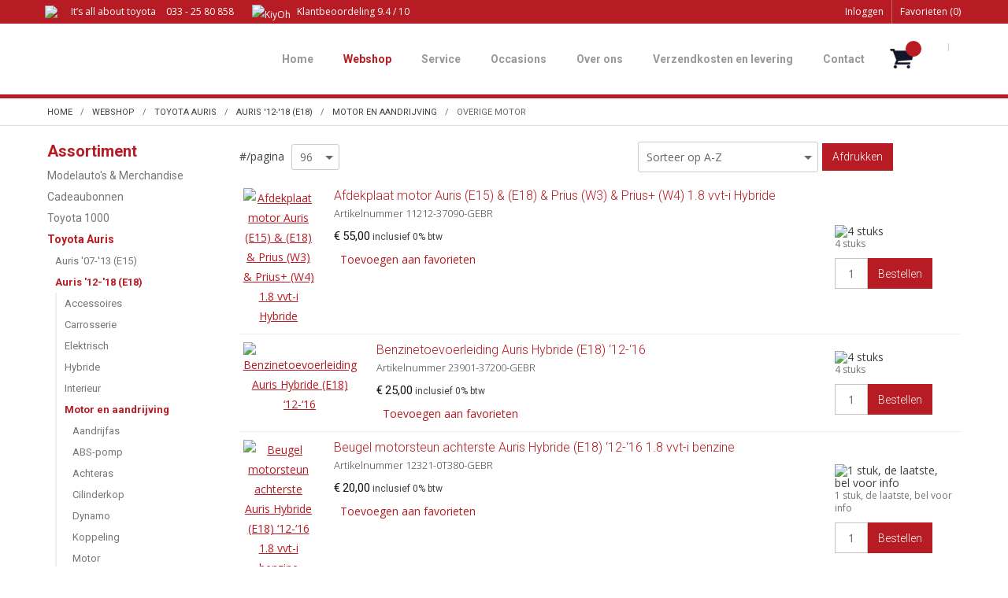

--- FILE ---
content_type: text/html; charset=UTF-8
request_url: https://www.car.nl/nl/toyota-auris/auris-12-18-e18/motor-en-aandrijving/overige-motor
body_size: 30206
content:
<!DOCTYPE html>
<html xmlns="http://www.w3.org/1999/xhtml" dir="ltr" lang="nl" xml:lang="nl">
<head>
  <meta http-equiv="Content-Type" content="text/html; charset=UTF-8" />
  <meta http-equiv="X-UA-Compatible" content="IE=edge" />
  <!-- * * * * * * * * * * * * * * * * * * * * * *
  *  Website ontwikkeld door CM Specialist  *
  *      Telefoon:  035 - 7200 700          *
  *      Website:   www.cmspecialist.nl     *
  * * * * * * * * * * * * * * * * * * * * * * -->
	<title>Overige motor | Car.nl</title><meta name="author" content="Car.nl" /><meta name="copyright" content="Car.nl" />
  <script src="https://www.car.nl/cm-js/cm_minify.js?v=732-Q478UD"></script>
  
      <script type="application/ld+json">
        {
          "@context": "http://schema.org",
          "@type": "Organization",
          "name": "Car.nl",
          "url": "https://www.car.nl",
          "aggregateRating": {
            "@type": "AggregateRating",
            "name": "Car.nl",
            "ratingValue": "9.4",
            "reviewCount": "735",
            "bestRating": "10",
            "worstRating": "1"
          }
        }
      </script><link rel="stylesheet" type="text/css" href="https://www.car.nl/skin/cm_minify.css?v=732-Q478UD" media="all" /><link rel="shortcut icon" type="image/x-icon" href="https://www.car.nl/skin/favicon.ico" /><meta name="robots" content="index, follow"><link rel="canonical" href="https://www.car.nl/nl/toyota-auris/auris-12-18-e18/motor-en-aandrijving/overige-motor" />
<link rel="alternate" hreflang="nl" href="https://www.car.nl/nl/toyota-auris/auris-12-18-e18/motor-en-aandrijving/overige-motor" />
<link rel="alternate" hreflang="de" href="https://www.car.nl/de/toyota-auris/auris-12-e18/motor-en-aandrijving/overige-motor" />
<link rel="alternate" hreflang="en" href="https://www.car.nl/en/toyota-auris/auris-12-e18/motor-en-aandrijving/overige-motor" />
<link rel="alternate" hreflang="fr" href="https://www.car.nl/fr/toyota-auris/auris-12-e18/motor-en-aandrijving/overige-motor" />
<link rel="next" href="https://www.car.nl/nl/toyota-auris/auris-12-18-e18/motor-en-aandrijving/overige-motor?p=2" /><script> window.NotifyTaal = {"alert":{"knop":"Ok","titel":"Let op"},"confirm":{"knop_links":"Ok","knop_rechts":"Annuleren"},"algemeen":{"confirm":{"titel":"Let op"}},"winkelmand_delen":{"confirm":{"titel":"Let op","subtekst":"Weet je het zeker?","knop_links":"Ok","knop_rechts":"Annuleren"}},"artikel_verwijderen":{"confirm":{"titel":"Let op","subtekst":"Verwijderen?","knop_links":"Ok","knop_rechts":"Annuleren"}},"verwijder_bestand":{"confirm":{"titel":"Let op","subtekst":"Verwijderen?","knop_links":"Ok","knop_rechts":"Annuleren"}},"mandje_legen":{"confirm":{"titel":"Let op","subtekst":"Mandje legen","knop_links":"Ok","knop_rechts":"Annuleren"}},"niet_op_voorraad":{"verwijderen_vraag":"Artikelen die niet leverbaar zijn verwijderen uit winkelmand?","opslaan_als_winkelmand":"De verwijderde artikelen opslaan in een nieuw winkelmandje?"},"profiel_adres":{"confirm":{"titel":"Let op","subtekst":"Adres verwijderen?","knop_links":"Ok","knop_rechts":"Annuleren"},"alert":{"titel":"Let op","subtekst":"Vul a.u.b. een geldige waarde in voor: "}},"artikel_toevoegen":{"alert":{"titel":"Let op","subtekst":"Maak a.u.b. een keuze!"}},"verlanglijst_email":{"confirm":{"titel":"Let op","subtekst":"Verwijder e-mail?","knop_links":"Ok","knop_rechts":"Annuleren"}},"contact_formulier":{"niet_ingesteld":"Er is geen afzender adres, vul deze in om emails te kunnen versturen"},"couponcode_verwijderen":{"confirm":{"titel":"Let op","subtekst":"Weet u het zeker?","knop_links":"Ok","knop_rechts":"Annuleren"}},"artikel_detail":{"tekst":{"doos_verkoop":"<div class=\"totaal\">Totaal {doosVerkoopArtikelAantal} {doosVerkoopArtikelAantalEenheid} <span class=\"uitgeschreven\">({doosVerkoopVerpakkingsEenheidAantal} {doosVerkoopVerpakkingsEenheid}<span class=\"artikeleenheidLos\"> + {doosVerkoopLosAantal} {doosVerkoopLosEenheid}<\/span>)<\/span><\/div>","doos_verkoopTotaal":"Totaal"}}};</script><!--[if lt IE 11]><script>document.createElement("nav");document.createElement("header");document.createElement("main");document.createElement("article");document.createElement("footer");</script><![endif]--><script>dataLayer = [[]]; </script><!-- Google Tag Manager -->
<script>(function(w,d,s,l,i){w[l]=w[l]||[];w[l].push({'gtm.start':
new Date().getTime(),event:'gtm.js'});var f=d.getElementsByTagName(s)[0],
j=d.createElement(s),dl=l!='dataLayer'?'&l='+l:'';j.async=true;j.src=
'https://www.googletagmanager.com/gtm.js?id='+i+dl;f.parentNode.insertBefore(j,f);
})(window,document,'script','dataLayer','GTM-PWK3G8Z');</script>
<!-- End Google Tag Manager --><meta property="og:image" content="https://www.car.nl/userdata/artikelen/CAR_Logo_wit_C.jpg" /><meta property="og:url" content="https://www.car.nl/nl/toyota-auris/auris-12-18-e18/motor-en-aandrijving/overige-motor" /><meta property="og:type" content="category" /><meta property="og:title" content="Overige motor" /><meta property="og:description" content="" />
    <script>
      function cookieCheck(){
        ajax5.resetData();
      	ajax5.requestFile = "https://www.car.nl/wb_ajax_cookietechnisch.php";
      	ajax5.onCompletion = function() {
          if (ajax5.responseStatus){
            eval(ajax5.response);
          }
        };
      	ajax5.runAJAX();
      }  
      cookieCheck();
    </script>
    <div id="cookieHolder"></div>
    <script>
      window.dataLayer = window.dataLayer || [];

      
      var logState = {
        'log_state' : 'Logged Out',
        'log_country' : 'us'
      }

      window.dataLayer.push({
        'event': 'log_state',
        logState
      });
    </script>
  
	<meta name="viewport" content="width=device-width, initial-scale=1, viewport-fit=cover" />
	<script src="https://www.car.nl/skin/pdfThumbnails/pdfThumbnails.js" data-pdfjs-src="https://www.car.nl/skin/pdfThumbnails/build/pdf.js"></script>
  <script type="application/ld+json">
    {
      "@context": "http://schema.org",
      "@type": "Organization",
      "aggregateRating": {
        "@type": "AggregateRating",
        "ratingValue": "9,8",
        "reviewCount": "12"
      },
      "name": "CAR, Toyota onderdelen",
      "telephone": "033 258 08 58",
      "url": "https://www.car.nl"
    }
  </script>
  
	<meta name="apple-mobile-web-app-title" content="Car.nl" />
	<meta name="apple-mobile-web-app-capable" content="yes">
	<link rel="apple-touch-icon" href="https://www.car.nl/skin/images/touch-icon-iphone.png?1">
	<link rel="apple-touch-icon" sizes="76x76" href="https://www.car.nl/skin/images/touch-icon-ipad.png?1">
	<link rel="apple-touch-icon" sizes="120x120" href="https://www.car.nl/skin/images/touch-icon-iphone-retina.png?1">
	<link rel="apple-touch-icon" sizes="152x152" href="https://www.car.nl/skin/images/touch-icon-ipad-retina.png?1">
	<meta name="google-site-verification" content="EXU7DffEOI-SLpmff40NjvOL2N0zcnA12RSSo33fINg" />
</head>
<body>
	
	<!-- Google Tag Manager (noscript) -->
	<noscript><iframe src="https://www.googletagmanager.com/ns.html?id=GTM-PWK3G8Z"
	height="0" width="0" style="display:none;visibility:hidden"></iframe></noscript>
	<!-- End Google Tag Manager (noscript) -->
	
		<input type="hidden" id="basisdir" name="basisdir" value="https://www.car.nl/" />

  
  <div id="pdfLayoutkeuze"></div>
<div style="display:none">https://www.car.nl/nl/toyota-auris/auris-12-18-e18/motor-en-aandrijving/overige-motor</div>

<div class="resMenubalk" id="naarBoven">
  <div class="resMenubalkinhoud">
    <a href="https://www.car.nl/nl" class="logo"><img src="https://www.car.nl/skin/images/logo.png" alt="" /></a>
    <a id="menuopenen" class="resMenucategorieknop" href="#naarBoven">
      <img src="https://www.car.nl/skin/images/categorieen_knop.svg" />
      <span class="resMenucategorienaam">Menu</span>
    </a>
    
    <a href="https://www.car.nl/nl/winkelmand" class="resMenuwinkelmandje resSlidingProductTarget" aria-label="Mijn winkelmandje">
      <i class="far fa-shopping-cart"></i>
      <div id="reswinkelMandjeAantal">0</div>
    </a>
    
    <a class="resMenuZoekenKnop">
      <img src="https://www.car.nl/skin/images/res_zoeken2.svg" />
    </a>
      <div class="resZoeken">
        <input type="text" placeholder="Zoeken" value="" id="resZoekveld" name="resZoekveld" onkeydown="if(event.keyCode==13)javascript:respSearch();" />
        </div>
  </div>
  <div class="resMenuHolder"> 
  	<div class="resMenuinhoud">
  		
      <div class="resMenublok een"> 
  			<div class="resMenubloktitel">Mijn account</div>
  			<div class="resMenublokinhoud">
  				<ul>
  					<li class="resMenuItem inloggen"><a href="https://www.car.nl/nl/mijnaccount/inloggen">Inloggen</a></li>
            
            <li class="resMenuItem favorieten"><a href="https://www.car.nl/nl/favorieten">Mijn favorieten <span class="favorietenAantal">0</span></a></li>
  					
  					
            
            
            
            
            
  				</ul>
  			</div>
  		</div>
  		
  		<div class="resMenublok twee"> 
  			<div class="resMenubloktitel">Categorieën</div>
  			<div class="resMenublokinhoud">
  				<ul>
  					<li class="resMenuItem  "><a href="https://www.car.nl/nl/modelauto-s-merchandise">Modelauto's & Merchandise</a></li>
<li class="resMenuItem  "><a href="https://www.car.nl/nl/cadeaubonnen">Cadeaubonnen</a></li>
<li class="resMenuItem  "><a href="https://www.car.nl/nl/toyota-1000">Toyota 1000</a></li>
<li class="resMenuItem  active "><a href="https://www.car.nl/nl/toyota-auris">Toyota Auris</a></li>
<li class="resMenuItem  "><a href="https://www.car.nl/nl/toyota-avensis">Toyota Avensis</a></li>
<li class="resMenuItem  "><a href="https://www.car.nl/nl/toyota-aygo">Toyota Aygo</a></li>
<li class="resMenuItem  "><a href="https://www.car.nl/nl/toyota-camry">Toyota Camry</a></li>
<li class="resMenuItem  "><a href="https://www.car.nl/nl/toyota-carina">Toyota Carina</a></li>
<li class="resMenuItem  "><a href="https://www.car.nl/nl/toyota-celica">Toyota Celica</a></li>
<li class="resMenuItem  "><a href="https://www.car.nl/nl/toyota-c-hr">Toyota C-HR</a></li>
<li class="resMenuItem  "><a href="https://www.car.nl/nl/toyota-corolla">Toyota Corolla</a></li>
<li class="resMenuItem  "><a href="https://www.car.nl/nl/toyota-corona">Toyota Corona</a></li>
<li class="resMenuItem  "><a href="https://www.car.nl/nl/toyota-cressida">Toyota Cressida</a></li>
<li class="resMenuItem  "><a href="https://www.car.nl/nl/toyota-crown">Toyota Crown</a></li>
<li class="resMenuItem  "><a href="https://www.car.nl/nl/toyota-dyna">Toyota Dyna</a></li>
<li class="resMenuItem  "><a href="https://www.car.nl/nl/toyota-gt-gr">Toyota GT/ GR</a></li>
<li class="resMenuItem  "><a href="https://www.car.nl/nl/toyota-hiace">Toyota Hiace</a></li>
<li class="resMenuItem  "><a href="https://www.car.nl/nl/toyota-highlander">Toyota Highlander</a></li>
<li class="resMenuItem  "><a href="https://www.car.nl/nl/toyota-hilux-4-runner">Toyota Hilux / 4-Runner</a></li>
<li class="resMenuItem  "><a href="https://www.car.nl/nl/toyota-iq">Toyota IQ</a></li>
<li class="resMenuItem  "><a href="https://www.car.nl/nl/toyota-landcruiser">Toyota Landcruiser</a></li>
<li class="resMenuItem  "><a href="https://www.car.nl/nl/toyota-liteace">Toyota Liteace</a></li>
<li class="resMenuItem  "><a href="https://www.car.nl/nl/toyota-mirai">Toyota Mirai</a></li>
<li class="resMenuItem  "><a href="https://www.car.nl/nl/toyota-mr2">Toyota MR2</a></li>
<li class="resMenuItem  "><a href="https://www.car.nl/nl/toyota-paseo">Toyota Paseo</a></li>
<li class="resMenuItem  "><a href="https://www.car.nl/nl/toyota-picnic">Toyota Picnic</a></li>
<li class="resMenuItem  "><a href="https://www.car.nl/nl/toyota-previa">Toyota Previa</a></li>
<li class="resMenuItem  "><a href="https://www.car.nl/nl/toyota-prius">Toyota Prius</a></li>
<li class="resMenuItem  "><a href="https://www.car.nl/nl/toyota-proace">Toyota Proace</a></li>
<li class="resMenuItem  "><a href="https://www.car.nl/nl/toyota-rav4">Toyota Rav4</a></li>
<li class="resMenuItem  "><a href="https://www.car.nl/nl/toyota-starlet">Toyota Starlet</a></li>
<li class="resMenuItem  "><a href="https://www.car.nl/nl/toyota-supra">Toyota Supra</a></li>
<li class="resMenuItem  "><a href="https://www.car.nl/nl/toyota-tercel">Toyota Tercel</a></li>
<li class="resMenuItem  "><a href="https://www.car.nl/nl/toyota-tundra">Toyota Tundra</a></li>
<li class="resMenuItem  "><a href="https://www.car.nl/nl/toyota-urban-cruiser">Toyota Urban Cruiser</a></li>
<li class="resMenuItem  "><a href="https://www.car.nl/nl/toyota-verso">Toyota Verso </a></li>
<li class="resMenuItem  "><a href="https://www.car.nl/nl/toyota-verso-s">Toyota Verso-S</a></li>
<li class="resMenuItem  "><a href="https://www.car.nl/nl/toyota-yaris">Toyota Yaris</a></li>
<li class="resMenuItem  "><a href="https://www.car.nl/nl/toyota-diversen">Toyota Diversen</a></li>
<li class="resMenuItem  "><a href="https://www.car.nl/nl/lexus-modellen">Lexus modellen</a></li>

  				</ul>
  			</div>
  		</div>
  		
      <div class="resMenublok drie">
  			<div class="resMenubloktitel">Pagina's</div>
  			<div class="resMenublokinhoud">
  				<ul><li class="resMenuItem  "><a href="https://www.car.nl/nl/" >Home</a></li>
<li class="resMenuItem  active "><a href="https://www.car.nl/nl/webshop" >Webshop</a></li>
<li class="resMenuItem  "><a href="https://www.car.nl/nl/bedrijfsfilm" >Bedrijfsfilm</a></li>
<li class="resMenuItem  "><a href="https://www.car.nl/nl/service" >Service</a><div class="openklapper laag1"></div>
<ul class="resMenuItemHolder laag1"><li class="resMenuItem  "><a href="https://www.car.nl/nl/service/montage-en-reparatie" >Montage en reparatie</a></li>
<li class="resMenuItem  "><a href="https://www.car.nl/nl/service/autosleutels-verloren" >Autosleutels verloren</a></li>
<li class="resMenuItem  "><a href="https://www.car.nl/nl/service/inkoop-auto-s" >Inkoop auto’s</a></li>
<li class="resMenuItem  "><a href="https://www.car.nl/nl/service/werkplaats" >Werkplaats</a></li>
<li class="resMenuItem  "><a href="https://www.car.nl/nl/service/revisie-onderdelen" >Revisie onderdelen</a></li>
<li class="resMenuItem  "><a href="https://www.car.nl/nl/service/chassisnummer" >Chassisnummer</a></li>
<li class="resMenuItem  "><a href="https://www.car.nl/nl/service/autoschade" >Autoschade</a></li>
<li class="resMenuItem  "><a href="https://www.car.nl/nl/service/waarschuwingslampjes" >Waarschuwingslampjes</a></li>
</ul></li>
<li class="resMenuItem  "><a href="https://www.car.nl/nl/occasions" >Occasions</a></li>
<li class="resMenuItem  "><a href="https://www.car.nl/nl/over-ons" >Over ons</a><div class="openklapper laag1"></div>
<ul class="resMenuItemHolder laag1"><li class="resMenuItem  "><a href="https://www.car.nl/nl/over-ons/reviews" >Reviews </a></li>
<li class="resMenuItem  "><a href="https://www.car.nl/nl/over-ons/team" >Team</a></li>
<li class="resMenuItem  "><a href="https://www.car.nl/nl/over-ons/blog-nieuws" >Blog / Nieuws</a></li>
<li class="resMenuItem  "><a href="https://www.car.nl/nl/over-ons/nieuwsbrieven" >Nieuwsbrieven</a></li>
<li class="resMenuItem  "><a href="https://www.car.nl/nl/over-ons/car-op-google-maps" >Car op google-maps</a></li>
<li class="resMenuItem  "><a href="https://www.car.nl/nl/over-ons/erkenning-als-leerbedrijf" >Erkenning als leerbedrijf</a></li>
<li class="resMenuItem  "><a href="https://www.car.nl/nl/over-ons/vacatures" >Vacatures</a></li>
<li class="resMenuItem  "><a href="https://www.car.nl/nl/over-ons/agenda-evenementen" >Agenda / Evenementen</a></li>
</ul></li>
<li class="resMenuItem  "><a href="https://www.car.nl/nl/verzendkosten-en-levering" >Verzendkosten en levering</a></li>
<li class="resMenuItem  "><a href="https://www.car.nl/nl/contact" >Contact</a></li>
<li class="resMenuItem  "><a href="https://www.car.nl/nl/landingspagina-s" >Landingspagina's</a><div class="openklapper laag1"></div>
<ul class="resMenuItemHolder laag1"><li class="resMenuItem  "><a href="https://www.car.nl/nl/toyota-motoren" >Toyota motoren</a></li>
<li class="resMenuItem  "><a href="https://www.car.nl/nl/wat-betekend-dat-ene-lampje-nou" >Waarschuwingslampjes</a></li>
<li class="resMenuItem  "><a href="https://www.car.nl/nl/autoschade" >Autoschade</a></li>
<li class="resMenuItem  "><a href="https://www.car.nl/nl/autosleutels-verloren" >Autosleutels verloren</a></li>
<li class="resMenuItem  "><a href="https://www.car.nl/nl/werkplaats" >Werkplaats </a></li>
<li class="resMenuItem  "><a href="https://www.car.nl/nl/toyota-sloperij" >Toyota Sloperij</a></li>
</ul></li>
<li class="resMenuItem  "><a href="https://www.car.nl/nl/mijn-account" >Mijn account</a></li>
<li class="resMenuItem  "><a href="https://www.car.nl/nl/home-demo" >Home demo</a></li>
</ul>
  			</div>
  		</div>
  	</div>
  </div>
</div>
<header>
	<div class="fixedBoven">
	<div class="accountHouder"><div class="accountHouder2"><span class="slogan">It’s all about toyota <a href="tel:0332580858"><i class="far fa-phone"></i>  033 - 25 80 858</a></span><div class="aLandingMenu">
<ul class="LandingMenu">
<li><a href="https://www.car.nl/nl/toyota-onderdelen">Toyota onderdelen</a></li>
<li><a href="https://www.car.nl/nl/de-juiste-onderdelen">De juiste onderdelen</a></li>
<li><a href="https://www.car.nl/nl/wat-betekend-dat-ene-lampje-nou">Waarschuwingslampjes</a></li>
<li><a href="https://www.car.nl/nl/autoschade">Autoschade</a></li>
<li><a href="https://www.car.nl/nl/autosleutels-verloren">Autosleutels verloren</a></li>
<li><a href="https://www.car.nl/nl/werkplaats">Werkplaats </a></li>
<li><a href="https://www.car.nl/nl/toyota-sloperij">Toyota Sloperij</a></li>
</ul></div>
<div class="accountCenter">
    <div class="Taalkeuze_vlaggen dropdownTaal"><ul><li class="actief"><div class="afbeelding"><img src="https://www.car.nl/skin/images/vlag_nederlands_n.gif" class="Taalkeuze_vlaggen_icon" alt="Nederlands" width="22" height="17" /></div><div class="omschrijving">Nederlands</div></li><li><a href="https://www.car.nl/de/toyota-auris/auris-12-e18/motor-en-aandrijving/overige-motor" class="Taalkeuze_vlaggen_iconlink" title="de" hreflang="de"><div class="afbeelding"><img src="https://www.car.nl/skin/images/vlag_duits_n.gif" class="Taalkeuze_vlaggen_icon" alt="Duits" width="22" height="17" /></div><div class="omschrijving">Duits</div></a></li><li><a href="https://www.car.nl/en/toyota-auris/auris-12-e18/motor-en-aandrijving/overige-motor" class="Taalkeuze_vlaggen_iconlink" title="en" hreflang="en"><div class="afbeelding"><img src="https://www.car.nl/skin/images/vlag_engels_n.gif" class="Taalkeuze_vlaggen_icon" alt="Engels" width="22" height="17" /></div><div class="omschrijving">Engels</div></a></li><li><a href="https://www.car.nl/fr/toyota-auris/auris-12-e18/motor-en-aandrijving/overige-motor" class="Taalkeuze_vlaggen_iconlink" title="fr" hreflang="fr"><div class="afbeelding"><img src="https://www.car.nl/skin/images/vlag_frans_n.gif" class="Taalkeuze_vlaggen_icon" alt="Frans" width="22" height="17" /></div><div class="omschrijving">Frans</div></a></li></ul></div>
    <script>
      document.querySelector(".Taalkeuze_vlaggen").addEventListener("click", function() {
        this.classList.toggle("open");
      });
    </script></div>
      <ul class="account">
  <li class="inloggen">
    <div class="inloggenKnop"><span class="titel">Inloggen</span></div>
    <div class="inloggenBg"></div>
    <div class="houder">
      <div class="houder1">
        <div class="accountKop">Inloggen</div>
        <div class="email"><input type="email" id="userid55" name="username" value="" placeholder="E-mailadres" /></div>
        <div class="wachtwoord"><input type="password" id="wachtwoord55" name="password" value="" placeholder="Wachtwoord" autocomplete="current-password" /></div>
        
        <div class="inlogKnop">
          <a onclick="javascript:chkLI55();" id="buttonLoginAccount" class="button pill inlogKnop2">Inloggen</a>
          <div class="wachtwoordKwijt"><a href="javascript:wwk55();">Wachtwoord vergeten?</a></div>
        </div>
        
        
      </div>
      <div class="houder2">
                      <div class="registreer">Nog geen klant? <a href="https://www.car.nl/nl/account-aanmaken">Maak een account aan</a></div>
                    </div>
    </div>
  </li>
  <li class="seperator"></li>
                            <li class="favorieten leeg"><a class="favorietenKnop" href="https://www.car.nl/nl/favorieten"><span class="titel">Favorieten </span><span class="haakje haakjeL">(</span><span class="favAantal favorietenAantal">0</span><span class="haakje haakjeR">)</span></a></li>
  
</ul>
      
      <script> 
        $("#userid55").keypress(function(event){
          var keycode = (event.keyCode ? event.keyCode : event.which);
          if(keycode == "13"){
            document.getElementById("wachtwoord55").focus();
          }
        });

        $("#wachtwoord55").keypress(function(event){
          var keycode = (event.keyCode ? event.keyCode : event.which);
          if(keycode == "13"){
            chkLI55();
          }
        });

        $(".inloggenKnop").click(function() {
          $(".verlanglijst").removeClass("openGeklapt");
          $(".winkelwagenHouder").removeClass("openGeklapt");
          $(".inloggen").toggleClass("openGeklapt");
          $(".account .houder .email input[name=username]").focus();
          $(".inloggenBg").toggleClass("open");
        });

        $(".inloggenBg").on("click", function(event){
          $(".inloggenBg").removeClass("open");
          $(".inloggen").removeClass("openGeklapt");
        });

        $(".verlanglijstKnop").click(function() {
          $(".inloggen").removeClass("openGeklapt");
          $(".winkelwagenHouder").removeClass("openGeklapt");
          $(".verlanglijst").toggleClass( "openGeklapt" );
          $(".verlanglijstBg").toggleClass("open");
        });
      </script>
      
      <script>
        function chkLI55() {
          $("#buttonLoginAccount").css("pointer-events", "none");
          ajax.resetData();
          ajax.setVar("id1", document.getElementById("userid55").value);
          ajax.setVar("id2", document.getElementById("wachtwoord55").value);
          if(document.getElementById("coekieSet") != null && document.getElementById("coekieSet").checked==true) {
            ajax.setVar("id5", "1");
          } else {
            ajax.setVar("id5", "0");
          }
          ajax.setVar("id4", "55");
          ajax.setVar("vastePaginaID", "0");
          ajax.requestFile = "https://www.car.nl/wb_ajax_checklogin.php";
          ajax.onCompletion = loginReady;
          ajax.runAJAX(); 
        }
        
        function wwk55(){
          ajax.resetData();
          ajax.setVar("id10", document.getElementById("userid55").value);
          ajax.setVar("veldID", "55");
          ajax.requestFile = "https://www.car.nl/wb_ajax_wachtwoord_vergeten.php";
          ajax.onCompletion = loginReady;
          ajax.runAJAX();
        }

        function loginReady() {
          if (ajax.responseStatus){
            eval(ajax.response);
          }
        }

        $(document).keyup(function(e) {
          if (e.keyCode == 27) { 
            $(".inloggen").removeClass("openGeklapt");
            $(".inloggenBg").removeClass("open");
          }
        });
      </script>
    
    	<a class="kiyoh" href="https://www.kiyoh.com/reviews/1065669/car_toyota_onderdelen" target="_blank">
   <img class="kiyohlogo" src="https://www.car.nl/skin/images/kiyoh-logo.png" alt="KiyOh">
          <span class="beoordelingLang">Klantbeoordeling</span><span class="beoordelingKort">Beoordeling</span> 9.4 / 10
</a></div></div>
	<div class="bovenkantHolder">
		<div class="bovenkant">
		
		
		<a href="https://www.car.nl/nl" class="logo"><img src="https://www.car.nl/skin/images/logo.png" alt="" /></a>
		<div class="art-nav"><nav><ul class="art-menu"><li><a href="https://www.car.nl/nl/" ><span class="t">Home</span></a></li>
<li><a href="https://www.car.nl/nl/webshop" class="active"><span class="t">Webshop</span></a></li>
<li><a href="https://www.car.nl/nl/service" ><span class="t">Service</span></a></li>
<li><a href="https://www.car.nl/nl/occasions" ><span class="t">Occasions</span></a></li>
<li><a href="https://www.car.nl/nl/over-ons" ><span class="t">Over ons</span></a></li>
<li><a href="https://www.car.nl/nl/verzendkosten-en-levering" ><span class="t">Verzendkosten en levering</span></a></li>
<li><a href="https://www.car.nl/nl/contact" ><span class="t">Contact</span></a></li>
</ul></nav></div>
		
  <div class="winkelwagenHouderBg"></div>
  <div class="winkelwagenHouder" id="winkelwagenHouder">
    <div class="winkelknop">
      <div class="icoon slidingProductTarget">
        <div id="winkelmandjeAantal" class="aantal"></div>
      </div>
      <div class="titel">Winkelmandje</div>
      <div class="bedrag" id="bedrag"></div>
    </div>
    <div class="winkelwagen">
      <div id="winkelmandje"></div>
    </div>
  </div>
  
  <script>
    
    function mandjeBewarenKnop() {
      $.post("https://www.car.nl/wb_ajax_webwinkel_mandje_bewaren_popup.php", function(data){
        $(document.body).append(data);
      });
    }
  
    function artikelAanpassen(artikelAantal, artikelID, orderRegelID) {
			$.post("https://www.car.nl/wb_ajax_webwinkel_kassa_orderregel_aantal_aanpassen.php", {
				artikelAantal: artikelAantal,
				artikelID: artikelID,
				orderRegelID: orderRegelID,
			}, function(data){
				$("body").append(data);
			});
		}

    function artikelAanpassenDoos(artikelAantal, artikelID, orderRegelID, sellBy) {

			$.post("https://www.car.nl/wb_ajax_webwinkel_kassa_orderregel_aantal_aanpassen.php", {
				artikelAantal: artikelAantal,
        sellBy: sellBy,
				artikelID: artikelID,
				orderRegelID: orderRegelID
			}, function(data){
				$("body").append(data);
			});

		}

    function toonMandje() {
      ajax3.resetData();
  ajax3.setVar("vastePaginaID", "0");
  ajax3.requestFile = "https://www.car.nl/wb_ajax_webwinkel_mandje_compact.php";
  ajax3.onCompletion = function() {
      if (ajax3.responseStatus) {
        eval(ajax3.response);
      }
  }
  ajax3.runAJAX();
    }
  
    $(".winkelknop").click(function() {
      if ($(".verlanglijst").length){
        $(".verlanglijst").removeClass("openGeklapt");
      }
      if ($(".inloggen").length){
        $(".inloggen").removeClass("openGeklapt");
      }
      if ($(".mijnAccount").length){
        $(".mijnAccount").removeClass("openGeklapt");
      }
      $(".winkelwagenHouder").toggleClass("openGeklapt");
      $(".winkelwagenHouderBg").toggleClass("open");

      

      $.post("https://www.car.nl/wb_ajax_datalayer_viewcart.php").done(function(data) {
        data = JSON.parse(data);

        if(data.coupon != "") {
          var ecommerceCart = {
            "value": data.value,
            "currency": "EUR",
            "coupon": data.coupon,
            "items": JSON.parse(data.items),
            "order_discount": data.order_discount
          };
        } else {
          var ecommerceCart = {
            "value": data.value,
            "currency": "EUR",
            "items": JSON.parse(data.items),
            "order_discount": data.order_discount
          };
        }

        window.dataLayer = window.dataLayer || [];
        window.dataLayer.push({
          "event": "view_cart",
          "ecommerce": ecommerceCart
        });
      });
    
    });

    $(".winkelwagenHouderBg").on("click", function(event){
      $(".winkelwagenHouderBg").removeClass("open");
      $(".winkelwagenHouder").removeClass("openGeklapt");
    });

    $(document).keyup(function(e) {
      if (e.keyCode == 27) { 
        $(".winkelwagenHouder").removeClass("openGeklapt");
        $(".winkelwagenHouderBg").removeClass("open");
      }
    });

    toonMandje();
  </script>
		<div class="zoekenTrigger"><i class="far fa-search"></i><div>
	  </div>
	</div>
	</div>
	
</header>
<div class="headerpadding"></div>
<div class="zoekenHolder"><div class="zOmschrijving">Doorzoek <span class="aantal">44050</span> producten. Staat uw product er niet tussen?  Bel 033 - 258 08 58<div class="sluiten"><i class="far fa-times" aria-hidden="true"></i></div></div>
<label id="NiksNiet"><input type="text"  value="" style="height:0px;width:0px;border:0px;" /></label>
<div class="zoeken">
  <div class="veld"><input data-lpignore="true" type="text" placeholder="Zoeken" value="" id="zoekWoordID" name="zoekWoordID" onfocus="speedSearch(event);" /></div>
  <div class="knop" style="cursor: pointer;" onclick="javascript:search();"><img src="https://www.car.nl/skin/images/zoeken.png" alt="Zoeken" loading="lazy" /></div>
  <div id="speedsearchResult"></div>
</div>
<div class="speedsearchResultBg"></div>
<script> 
  $('#zoekWoordID').keypress(function(event){
    var keycode = (event.keyCode ? event.keyCode : event.which);
    if(keycode == '13'){
      search();
    } 
  });

  
    var speedsearchDebounceFunc = debounce(speedSearch, 200);
    document.getElementById("zoekWoordID").addEventListener("keyup", speedsearchDebounceFunc);
  

  function search(){

    var zoekwoord = document.getElementById("zoekWoordID").value;
    if(zoekwoord == "") {
      return;
    }

    ajax.resetData();
    ajax.setVar("zoekWoord", zoekwoord);
    ajax.requestFile = "https://www.car.nl/wb_ajax_webwinkel_zoeken_opslaan.php";
    ajax.onCompletion = searchReady;
    ajax.runAJAX();
  }

  function searchReady() {
    if (ajax.responseStatus){
      eval(ajax.response);

      if($("#enkelArtikelGevonden").length) {
        window.location.href = $("#enkelArtikelGevonden").val();
        return;
      }

      if($("#enkelAlgemeenGevonden").length) {
        window.location.href = $("#enkelAlgemeenGevonden").val();
        return;
      }

      var zoekwoord = encodeURIComponent(document.getElementById("zoekWoordID").value);
       window.location.href = "https://www.car.nl/nl/zoekresultaat?search="+zoekwoord;
    }
  }

  var currentRequest = null;

  function speedSearch(event) {
    if(event.keyCode != 27) {
      $("#zoekWoordID").after("<span class=\"speedsearchLoader\"><i class='far fa-spinner-third fa-spin'></i></span>");

      if(currentRequest != null) {
        currentRequest.abort();
      }

      currentRequest = $.post("https://www.car.nl/wb_ajax_webwinkel_zoeken.php", {
        zoekWoord: document.getElementById('zoekWoordID').value
      }, function(data){
        $("#speedsearchResult").html(data);
        $(".speedsearchLoader").remove();
        $(".zoeken").addClass("open");
        $(".speedsearchResultBg").addClass("open");
      });

      $(document).keyup(function(e) {
        if (e.keyCode == 27) {
          document.getElementById("speedsearchResult").innerHTML = '';  
          $(".speedsearchLoader").remove();  
          $(".speedsearchResultBg").removeClass("open");
        } 
      });
    
      $(".speedsearchResultBg").on("click", function(event){
        $(".speedsearchResultBg").removeClass("open");
        document.getElementById("speedsearchResult").innerHTML = '';
        $(".zoeken").removeClass("open");
      });
    }
  }

  

  function wisZoekwoord() {
    window.location = "https://www.car.nl/nl/toyota-auris/auris-12-18-e18/motor-en-aandrijving/overige-motor";
  }
</script></div>

<main>
<div id="art-main">
	<div class="art-Sheet">
		<div class="breadcrumbs"><ol><li class="crumb"><a href="https://www.car.nl/nl/" class="crumbLink"><span>Home</span></a></li><li class="crumbSpace">&gt;</li><li class="crumb"><a href="https://www.car.nl/nl/webshop" class="crumbLink"><span>Webshop</span></a></li><li class="crumbSpace">&gt;</li><li class="crumb"><a href="https://www.car.nl/nl/toyota-auris" class="crumbLink"><span>Toyota Auris</span></a></li><li class="crumbSpace">&gt;</li><li class="crumb"><a href="https://www.car.nl/nl/toyota-auris/auris-12-18-e18" class="crumbLink"><span>Auris '12-'18 (E18)</span></a></li><li class="crumbSpace">&gt;</li><li class="crumb"><a href="https://www.car.nl/nl/toyota-auris/auris-12-18-e18/motor-en-aandrijving" class="crumbLink"><span>Motor en aandrijving</span></a></li><li class="crumbSpace">&gt;</li><li class="crumb"><span>Overige motor</span></li></ol></div>
		<div class="art-Sheet-body"> 
			<div class="art-contentLayout">
				
			  
			  <div class="ccLinks" style="width:21%;"></div>
				<div class="art-sidebar1" style="width:21%;">
					
					
					
					<div class="art-Block">
<div class="art-Block-body">
<div class="art-BlockContent-tc"></div>
<div class="art-BlockContent-bc"></div>
<div class="art-BlockContent-cc"></div>
<div class="art-BlockHeader">
<div class="art-header-tag-icon">
<div class="t">Assortiment</div>
</div>
</div><div class="art-BlockContent">
<div class="art-BlockContent-body">
<div><ul class="catMenu1ul"><li class="catMenu0li "><a href="https://www.car.nl/nl/modelauto-s-merchandise" class="catMenuLink0li">Modelauto's & Merchandise</a></li>
<li class="catMenu0li "><a href="https://www.car.nl/nl/cadeaubonnen" class="catMenuLink0li">Cadeaubonnen</a></li>
<li class="catMenu0li "><a href="https://www.car.nl/nl/toyota-1000" class="catMenuLink0li">Toyota 1000</a></li>
<li class="catMenu0liSel "><a href="https://www.car.nl/nl/toyota-auris" class="catMenuLink0liSel">Toyota Auris</a><ul class="catMenu1ul"><li class="catMenu1li "><a href="https://www.car.nl/nl/toyota-auris/auris-07-13-e15" class="catMenuLink1li">Auris '07-'13 (E15)</a></li>
<li class="catMenu1liSel "><a href="https://www.car.nl/nl/toyota-auris/auris-12-18-e18" class="catMenuLink1liSel">Auris '12-'18 (E18)</a><ul class="catMenu2ul"><li class="catMenu2li "><a href="https://www.car.nl/nl/toyota-auris/auris-12-18-e18/accessoires" class="catMenuLink2li">Accessoires</a></li>
<li class="catMenu2li "><a href="https://www.car.nl/nl/toyota-auris/auris-12-18-e18/carrosserie" class="catMenuLink2li">Carrosserie</a></li>
<li class="catMenu2li "><a href="https://www.car.nl/nl/toyota-auris/auris-12-18-e18/elektrisch" class="catMenuLink2li">Elektrisch</a></li>
<li class="catMenu2li "><a href="https://www.car.nl/nl/toyota-auris/auris-12-18-e18/hybride" class="catMenuLink2li">Hybride</a></li>
<li class="catMenu2li "><a href="https://www.car.nl/nl/toyota-auris/auris-12-18-e18/interieur" class="catMenuLink2li">Interieur</a></li>
<li class="catMenu2liSel "><a href="https://www.car.nl/nl/toyota-auris/auris-12-18-e18/motor-en-aandrijving" class="catMenuLink2liSel">Motor en aandrijving</a><ul class="catMenu3ul"><li class="catMenu3li "><a href="https://www.car.nl/nl/toyota-auris/auris-12-18-e18/motor-en-aandrijving/aandrijfas" class="catMenuLink3li">Aandrijfas</a></li>
<li class="catMenu3li "><a href="https://www.car.nl/nl/toyota-auris/auris-12-18-e18/motor-en-aandrijving/abs-pomp" class="catMenuLink3li">ABS-pomp</a></li>
<li class="catMenu3li "><a href="https://www.car.nl/nl/toyota-auris/auris-12-18-e18/motor-en-aandrijving/achteras" class="catMenuLink3li">Achteras</a></li>
<li class="catMenu3li "><a href="https://www.car.nl/nl/toyota-auris/auris-12-18-e18/motor-en-aandrijving/cilinderkop" class="catMenuLink3li">Cilinderkop</a></li>
<li class="catMenu3li "><a href="https://www.car.nl/nl/toyota-auris/auris-12-18-e18/motor-en-aandrijving/dynamo" class="catMenuLink3li">Dynamo</a></li>
<li class="catMenu3li "><a href="https://www.car.nl/nl/toyota-auris/auris-12-18-e18/motor-en-aandrijving/koppeling" class="catMenuLink3li">Koppeling</a></li>
<li class="catMenu3li "><a href="https://www.car.nl/nl/toyota-auris/auris-12-18-e18/motor-en-aandrijving/motor" class="catMenuLink3li">Motor</a></li>
<li class="catMenu3li "><a href="https://www.car.nl/nl/toyota-auris/auris-12-18-e18/motor-en-aandrijving/motorkoeling" class="catMenuLink3li">Motorkoeling</a></li>
<li class="catMenu3li "><a href="https://www.car.nl/nl/toyota-auris/auris-12-18-e18/motor-en-aandrijving/ontsteking" class="catMenuLink3li">Ontsteking</a></li>
<li class="catMenu3li "><a href="https://www.car.nl/nl/toyota-auris/auris-12-18-e18/motor-en-aandrijving/overige-aandrijving" class="catMenuLink3li">Overige Aandrijving</a></li>
<li class="catMenu3liSel "><a href="https://www.car.nl/nl/toyota-auris/auris-12-18-e18/motor-en-aandrijving/overige-motor" class="catMenuLink3liSel">Overige motor</a></li>
<li class="catMenu3li "><a href="https://www.car.nl/nl/toyota-auris/auris-12-18-e18/motor-en-aandrijving/remmen" class="catMenuLink3li">Remmen</a></li>
<li class="catMenu3li "><a href="https://www.car.nl/nl/toyota-auris/auris-12-18-e18/motor-en-aandrijving/startmotor" class="catMenuLink3li">Startmotor</a></li>
<li class="catMenu3li "><a href="https://www.car.nl/nl/toyota-auris/auris-12-18-e18/motor-en-aandrijving/stuurinrichting" class="catMenuLink3li">Stuurinrichting</a></li>
<li class="catMenu3li "><a href="https://www.car.nl/nl/toyota-auris/auris-12-18-e18/motor-en-aandrijving/uitlaat" class="catMenuLink3li">Uitlaat</a></li>
<li class="catMenu3li "><a href="https://www.car.nl/nl/toyota-auris/auris-12-18-e18/motor-en-aandrijving/versnellingsbak" class="catMenuLink3li">Versnellingsbak</a></li>
<li class="catMenu3li "><a href="https://www.car.nl/nl/toyota-auris/auris-12-18-e18/motor-en-aandrijving/verstuiver-injectoren" class="catMenuLink3li">Verstuiver / Injectoren</a></li>
<li class="catMenu3li "><a href="https://www.car.nl/nl/toyota-auris/auris-12-18-e18/motor-en-aandrijving/wielophanging" class="catMenuLink3li">Wielophanging</a></li>
</ul></li>
<li class="catMenu2li "><a href="https://www.car.nl/nl/toyota-auris/auris-12-18-e18/onderhoud" class="catMenuLink2li">Onderhoud</a></li>
</ul></li>
</ul></li>
<li class="catMenu0li "><a href="https://www.car.nl/nl/toyota-avensis" class="catMenuLink0li">Toyota Avensis</a></li>
<li class="catMenu0li "><a href="https://www.car.nl/nl/toyota-aygo" class="catMenuLink0li">Toyota Aygo</a></li>
<li class="catMenu0li "><a href="https://www.car.nl/nl/toyota-camry" class="catMenuLink0li">Toyota Camry</a></li>
<li class="catMenu0li "><a href="https://www.car.nl/nl/toyota-carina" class="catMenuLink0li">Toyota Carina</a></li>
<li class="catMenu0li "><a href="https://www.car.nl/nl/toyota-celica" class="catMenuLink0li">Toyota Celica</a></li>
<li class="catMenu0li "><a href="https://www.car.nl/nl/toyota-c-hr" class="catMenuLink0li">Toyota C-HR</a></li>
<li class="catMenu0li "><a href="https://www.car.nl/nl/toyota-corolla" class="catMenuLink0li">Toyota Corolla</a></li>
<li class="catMenu0li "><a href="https://www.car.nl/nl/toyota-corona" class="catMenuLink0li">Toyota Corona</a></li>
<li class="catMenu0li "><a href="https://www.car.nl/nl/toyota-cressida" class="catMenuLink0li">Toyota Cressida</a></li>
<li class="catMenu0li "><a href="https://www.car.nl/nl/toyota-crown" class="catMenuLink0li">Toyota Crown</a></li>
<li class="catMenu0li "><a href="https://www.car.nl/nl/toyota-dyna" class="catMenuLink0li">Toyota Dyna</a></li>
<li class="catMenu0li "><a href="https://www.car.nl/nl/toyota-gt-gr" class="catMenuLink0li">Toyota GT/ GR</a></li>
<li class="catMenu0li "><a href="https://www.car.nl/nl/toyota-hiace" class="catMenuLink0li">Toyota Hiace</a></li>
<li class="catMenu0li "><a href="https://www.car.nl/nl/toyota-highlander" class="catMenuLink0li">Toyota Highlander</a></li>
<li class="catMenu0li "><a href="https://www.car.nl/nl/toyota-hilux-4-runner" class="catMenuLink0li">Toyota Hilux / 4-Runner</a></li>
<li class="catMenu0li "><a href="https://www.car.nl/nl/toyota-iq" class="catMenuLink0li">Toyota IQ</a></li>
<li class="catMenu0li "><a href="https://www.car.nl/nl/toyota-landcruiser" class="catMenuLink0li">Toyota Landcruiser</a></li>
<li class="catMenu0li "><a href="https://www.car.nl/nl/toyota-liteace" class="catMenuLink0li">Toyota Liteace</a></li>
<li class="catMenu0li "><a href="https://www.car.nl/nl/toyota-mirai" class="catMenuLink0li">Toyota Mirai</a></li>
<li class="catMenu0li "><a href="https://www.car.nl/nl/toyota-mr2" class="catMenuLink0li">Toyota MR2</a></li>
<li class="catMenu0li "><a href="https://www.car.nl/nl/toyota-paseo" class="catMenuLink0li">Toyota Paseo</a></li>
<li class="catMenu0li "><a href="https://www.car.nl/nl/toyota-picnic" class="catMenuLink0li">Toyota Picnic</a></li>
<li class="catMenu0li "><a href="https://www.car.nl/nl/toyota-previa" class="catMenuLink0li">Toyota Previa</a></li>
<li class="catMenu0li "><a href="https://www.car.nl/nl/toyota-prius" class="catMenuLink0li">Toyota Prius</a></li>
<li class="catMenu0li "><a href="https://www.car.nl/nl/toyota-proace" class="catMenuLink0li">Toyota Proace</a></li>
<li class="catMenu0li "><a href="https://www.car.nl/nl/toyota-rav4" class="catMenuLink0li">Toyota Rav4</a></li>
<li class="catMenu0li "><a href="https://www.car.nl/nl/toyota-starlet" class="catMenuLink0li">Toyota Starlet</a></li>
<li class="catMenu0li "><a href="https://www.car.nl/nl/toyota-supra" class="catMenuLink0li">Toyota Supra</a></li>
<li class="catMenu0li "><a href="https://www.car.nl/nl/toyota-tercel" class="catMenuLink0li">Toyota Tercel</a></li>
<li class="catMenu0li "><a href="https://www.car.nl/nl/toyota-tundra" class="catMenuLink0li">Toyota Tundra</a></li>
<li class="catMenu0li "><a href="https://www.car.nl/nl/toyota-urban-cruiser" class="catMenuLink0li">Toyota Urban Cruiser</a></li>
<li class="catMenu0li "><a href="https://www.car.nl/nl/toyota-verso" class="catMenuLink0li">Toyota Verso </a></li>
<li class="catMenu0li "><a href="https://www.car.nl/nl/toyota-verso-s" class="catMenuLink0li">Toyota Verso-S</a></li>
<li class="catMenu0li "><a href="https://www.car.nl/nl/toyota-yaris" class="catMenuLink0li">Toyota Yaris</a></li>
<li class="catMenu0li "><a href="https://www.car.nl/nl/toyota-diversen" class="catMenuLink0li">Toyota Diversen</a></li>
<li class="catMenu0li "><a href="https://www.car.nl/nl/lexus-modellen" class="catMenuLink0li">Lexus modellen</a></li>
</ul></div>
<div class="cleared"></div>
</div>
</div>
<div class="cleared"></div>
</div>
</div>
					  
				</div>
				                 
				<div class="art-content" style="width:79%;">
					<div class="art-Post">
						<div class="art-Post-body">
							<div class="art-Post-inner" id="maincontent">
								<article><div class="shopHolder">
  
  <div class="resCategorieen"><ul><li class=""><a href="https://www.car.nl/nl/toyota-auris/auris-12-18-e18/motor-en-aandrijving/aandrijfas">Aandrijfas</a></li><li class=""><a href="https://www.car.nl/nl/toyota-auris/auris-12-18-e18/motor-en-aandrijving/abs-pomp">ABS-pomp</a></li><li class=""><a href="https://www.car.nl/nl/toyota-auris/auris-12-18-e18/motor-en-aandrijving/achteras">Achteras</a></li><li class=""><a href="https://www.car.nl/nl/toyota-auris/auris-12-18-e18/motor-en-aandrijving/cilinderkop">Cilinderkop</a></li><li class=""><a href="https://www.car.nl/nl/toyota-auris/auris-12-18-e18/motor-en-aandrijving/dynamo">Dynamo</a></li><li class=""><a href="https://www.car.nl/nl/toyota-auris/auris-12-18-e18/motor-en-aandrijving/koppeling">Koppeling</a></li><li class=""><a href="https://www.car.nl/nl/toyota-auris/auris-12-18-e18/motor-en-aandrijving/motor">Motor</a></li><li class=""><a href="https://www.car.nl/nl/toyota-auris/auris-12-18-e18/motor-en-aandrijving/motorkoeling">Motorkoeling</a></li><li class=""><a href="https://www.car.nl/nl/toyota-auris/auris-12-18-e18/motor-en-aandrijving/ontsteking">Ontsteking</a></li><li class=""><a href="https://www.car.nl/nl/toyota-auris/auris-12-18-e18/motor-en-aandrijving/overige-aandrijving">Overige Aandrijving</a></li><li class="actief"><a href="https://www.car.nl/nl/toyota-auris/auris-12-18-e18/motor-en-aandrijving/overige-motor">Overige motor</a></li><li class=""><a href="https://www.car.nl/nl/toyota-auris/auris-12-18-e18/motor-en-aandrijving/remmen">Remmen</a></li><li class=""><a href="https://www.car.nl/nl/toyota-auris/auris-12-18-e18/motor-en-aandrijving/startmotor">Startmotor</a></li><li class=""><a href="https://www.car.nl/nl/toyota-auris/auris-12-18-e18/motor-en-aandrijving/stuurinrichting">Stuurinrichting</a></li><li class=""><a href="https://www.car.nl/nl/toyota-auris/auris-12-18-e18/motor-en-aandrijving/uitlaat">Uitlaat</a></li><li class=""><a href="https://www.car.nl/nl/toyota-auris/auris-12-18-e18/motor-en-aandrijving/versnellingsbak">Versnellingsbak</a></li><li class=""><a href="https://www.car.nl/nl/toyota-auris/auris-12-18-e18/motor-en-aandrijving/verstuiver-injectoren">Verstuiver / Injectoren</a></li><li class=""><a href="https://www.car.nl/nl/toyota-auris/auris-12-18-e18/motor-en-aandrijving/wielophanging">Wielophanging</a></li> </ul></div>
  
  <table class="shopSortOptieTable shopToolBar">
    <tr>
      <td class="shopSortMaxPageA">
        <div class="aantalPerPagina">
          <span>#/pagina</span>
          <select id="maxPage" onchange="javascript:changeMaxPage(this.value);"><option value="12" >12</option><option value="24" >24</option><option value="48" >48</option><option value="96" selected>96</option><option value="156" >156</option></select>
        </div>
      </td>
      <td class="presentatieType"><div class="presentatieWijze"><a class="actief" rel="nofollow" href="javascript:presType(1);">
                            <span class="icon"><i class="far fa-th-list"></i></span>
                            <span class="titel">Lijst</span>
                          </a><a rel="nofollow" href="javascript:presType(2);">
                            <span class="icon"><i class="far fa-th-large"></i></span>
                            <span class="titel">Tegels</span>
                          </a><a rel="nofollow" href="javascript:presType(3);">
                            <span class="icon"><i class="far fa-align-justify"></i></span>
                            <span class="titel">Compact</span>
                          </a></div></td>
      <td class="shopSortNiks">&nbsp;</td>
      <td class="shopSortOptie">
    <div class="sorteerLijst">
      <select onchange="javascript:artikelLijstSorteer(this.value)" class="shopSortOptie1">
        <option value="0" >Standaard sortering</option>
        <option value="1" selected>Sorteer op A-Z</option>
        <option value="2" >Sorteer op Z-A</option>
        <option value="3" >Sorteer op prijs 0-9</option>
        <option value="4" >sorteer op prijs 9-0</option>
        <option value="5" >Sorteer op artikelnummer 0-9</option>
        <option value="6" >Sorteer op artikelnummer 9-0</option>
        
        
      </select>
    </div></td>
      <td class="shopSortNiks"></td>
      <td class="shopAfdrukkenKnop">
    <div class="pdfKnop">
      <a class="button pill pdf" title="Afdrukken" href="javascript:pdfArtikelen()">Afdrukken</a>
      
      <script>
        function pdfArtikelen(){
          ajax.resetData();
          ajax.requestFile = "https://www.car.nl/wb_ajax_webwinkel_artikellijst_download_keuze.php";
          ajax.onCompletion = pdfReady;
          ajax.runAJAX();  
        }

        function pdfArtikelenSluiten(){
          document.getElementById("pdfLayoutkeuze").innerHTML = "";
          document.getElementById("pdfLayoutkeuze").style.display = "none";
        }

        function pdfReady() {
          if (ajax.responseStatus){
            eval(ajax.response);
          }
        }

        function pdfPrintStart(id, type){
          document.getElementById("typePrint").value = type;
          document.getElementById("pdf_ID").value = id;
          document.printGenereer.submit();
        }

        $(document).keyup(function(e) {
          if (e.keyCode == 27) { 
            pdfArtikelenSluiten();
          }
        });
      </script>

      <form name="printGenereer" action="https://www.car.nl/wb_inc_webwinkel_artikellijst_download.php" method="post" target="_blank">
        <input type="hidden" name="filterQuery" id="filterQuery" value="">
        <input type="hidden" name="c" value="4333">
        <input type="hidden" name="typePrint" id="typePrint" value="">
        <input type="hidden" name="pdf_ID" id="pdf_ID" value="">
      </form>
    </div></td>
    </tr>
  </table>
  
  
  <div class="bladerBoven"><div class="blader_holder"><table class="blader_tabel1"><tr><td><img src="https://www.car.nl/skin/images/bl_arrowleft2_shadow.png" alt="Eerste pagina" loading="lazy" /></td><td><img src="https://www.car.nl/skin/images/bl_arrowleft_shadow.png" alt="Vorige pagina" loading="lazy" /> </td><td><div class="blader_tabel1_s">1</div></td><td><div class="blader_tabel1_n"><a href="https://www.car.nl/nl/toyota-auris/auris-12-18-e18/motor-en-aandrijving/overige-motor?p=2">2</a></div></td><td><a href="https://www.car.nl/nl/toyota-auris/auris-12-18-e18/motor-en-aandrijving/overige-motor?p=2"><img src="https://www.car.nl/skin/images/bl_arrowright.png" alt="Volgende pagina" loading="lazy" /></a></td><td><a href="https://www.car.nl/nl/toyota-auris/auris-12-18-e18/motor-en-aandrijving/overige-motor?p=2"><img src="https://www.car.nl/skin/images/bl_arrowright2.png" alt="Laatste pagina" loading="lazy" /></a></td></tr></table></div></div>
  <div class="shopLijst"><div data-article="27519" class="artikel     ">
  
  <a class="link" href="https://www.car.nl/nl/afdekplaat-motor-auris-e15-e18-prius-w3-prius-w4-1-8-vvt-i-hybride/a27519">Afdekplaat motor Auris (E15) & (E18) & Prius (W3) & Prius+ (W4) 1.8 vvt-i Hybride </a>
  <div class="inner">  
    <div class="col1">
      <div class="afbeeldingHouder">
        
        <div class="valign">
          <a class="link" href="https://www.car.nl/nl/afdekplaat-motor-auris-e15-e18-prius-w3-prius-w4-1-8-vvt-i-hybride/a27519"><span id="stslidingProduct27519"><img src="https://www.car.nl/userdata/artikelen/11212-37090-GEBR_T.JPG"  title="Afdekplaat motor Auris (E15) & (E18) & Prius (W3) & Prius+ (W4) 1.8 vvt-i Hybride " class="afbeelding" width="90" height="68" alt="Afdekplaat motor Auris (E15) & (E18) & Prius (W3) & Prius+ (W4) 1.8 vvt-i Hybride " loading="lazy" /></span></a>
        </div>
      </div>
    </div>

    <div class="col2">
      <div class="omschrijving">
        <h2 class="titel"><a class="link" href="https://www.car.nl/nl/afdekplaat-motor-auris-e15-e18-prius-w3-prius-w4-1-8-vvt-i-hybride/a27519">Afdekplaat motor Auris (E15) & (E18) & Prius (W3) & Prius+ (W4) 1.8 vvt-i Hybride </a></h2>
        <div class="artikelnr"><span class="titel">Artikelnummer</span><span class="nummer">11212-37090-GEBR</span></div>
      </div>

      <div class="meerinfo">
          
        
        <span class="artikelEenheid">Prijs per Stuk(s)</span>
        
        <!--  -->
      </div>

      <div class="prijzen">
        
        
        <span class="prijs"><span class="valuta">&euro;</span>55,00</span>
        
        <!--  -->
        
        <span class="btwinfo">inclusief 0% btw</span>
      </div>
      <!--  -->
      
      
      
      <div class="favorieten uit favorieten_27519" id="stfavorieten_27519">
        <a class="link" title="Toevoegen aan favorieten" href="#" onclick="event.preventDefault(); javascript:favorieten(27519, 1, 'st', 0)">
          <span class="image"><i class="far fa-heart"></i></span>
          <span class="toelichting">Toevoegen aan favorieten</span>
        </a>
      </div>
    </div>

    <div class="col3">
      
                <div class="voorraad">
                    <span class="status">
                      <span class="image">
                        <img src="https://www.car.nl/userdata/instellingen/voorraad-groen-66.png" alt="4 stuks" />
                      </span>
                      <span class="toelichting positief">4 stuks</span>
                    </span>
                  </div>
      
      <div class="bestellen">
        
        <div class="bestelknop"><input type="text" id="st_aant_27519" class="shopLijst1Aantal" value="1" /><a href="javascript:artToevoegen('st', 27519 , 1, 0, 0, 0);" class="button pill wButBestel"><span>Bestellen</span></a></div>
        <!--<a class="detailKnop" href="https://www.car.nl/nl/afdekplaat-motor-auris-e15-e18-prius-w3-prius-w4-1-8-vvt-i-hybride/a27519">Details</a>-->
    
      </div>
  
    </div>
    <div class="cleared"></div>
  </div>
</div>



<div data-article="24888" class="artikel     ">
  
  <a class="link" href="https://www.car.nl/nl/benzinetoevoerleiding-auris-hybride-e18-12-16/a24888">Benzinetoevoerleiding Auris Hybride (E18) ‘12-‘16</a>
  <div class="inner">  
    <div class="col1">
      <div class="afbeeldingHouder">
        
        <div class="valign">
          <a class="link" href="https://www.car.nl/nl/benzinetoevoerleiding-auris-hybride-e18-12-16/a24888"><span id="stslidingProduct24888"><img loading="lazy" src="https://www.car.nl/skin/images/niet_aanwezig.jpg" class="afbeelding nietAanwezig" alt="Benzinetoevoerleiding Auris Hybride (E18) ‘12-‘16" /></span></a>
        </div>
      </div>
    </div>

    <div class="col2">
      <div class="omschrijving">
        <h2 class="titel"><a class="link" href="https://www.car.nl/nl/benzinetoevoerleiding-auris-hybride-e18-12-16/a24888">Benzinetoevoerleiding Auris Hybride (E18) ‘12-‘16</a></h2>
        <div class="artikelnr"><span class="titel">Artikelnummer</span><span class="nummer">23901-37200-GEBR</span></div>
      </div>

      <div class="meerinfo">
          
        
        <span class="artikelEenheid">Prijs per Stuk(s)</span>
        
        <!--  -->
      </div>

      <div class="prijzen">
        
        
        <span class="prijs"><span class="valuta">&euro;</span>25,00</span>
        
        <!--  -->
        
        <span class="btwinfo">inclusief 0% btw</span>
      </div>
      <!--  -->
      
      
      
      <div class="favorieten uit favorieten_24888" id="stfavorieten_24888">
        <a class="link" title="Toevoegen aan favorieten" href="#" onclick="event.preventDefault(); javascript:favorieten(24888, 1, 'st', 0)">
          <span class="image"><i class="far fa-heart"></i></span>
          <span class="toelichting">Toevoegen aan favorieten</span>
        </a>
      </div>
    </div>

    <div class="col3">
      
                <div class="voorraad">
                    <span class="status">
                      <span class="image">
                        <img src="https://www.car.nl/userdata/instellingen/voorraad-groen-66.png" alt="4 stuks" />
                      </span>
                      <span class="toelichting positief">4 stuks</span>
                    </span>
                  </div>
      
      <div class="bestellen">
        
        <div class="bestelknop"><input type="text" id="st_aant_24888" class="shopLijst1Aantal" value="1" /><a href="javascript:artToevoegen('st', 24888 , 1, 0, 0, 0);" class="button pill wButBestel"><span>Bestellen</span></a></div>
        <!--<a class="detailKnop" href="https://www.car.nl/nl/benzinetoevoerleiding-auris-hybride-e18-12-16/a24888">Details</a>-->
    
      </div>
  
    </div>
    <div class="cleared"></div>
  </div>
</div>



<div data-article="24868" class="artikel     ">
  
  <a class="link" href="https://www.car.nl/nl/beugel-motorsteun-achterste-auris-hybride-e18-12-16-1-8-vvt-i-benzine/a24868">Beugel motorsteun achterste Auris Hybride (E18) ‘12-‘16 1.8 vvt-i benzine </a>
  <div class="inner">  
    <div class="col1">
      <div class="afbeeldingHouder">
        
        <div class="valign">
          <a class="link" href="https://www.car.nl/nl/beugel-motorsteun-achterste-auris-hybride-e18-12-16-1-8-vvt-i-benzine/a24868"><span id="stslidingProduct24868"><img src="https://www.car.nl/userdata/artikelen/12321-0T380-GEBR_T.JPG"  title="Beugel motorsteun achterste Auris Hybride (E18) ‘12-‘16 1.8 vvt-i benzine " class="afbeelding" width="90" height="68" alt="Beugel motorsteun achterste Auris Hybride (E18) ‘12-‘16 1.8 vvt-i benzine " loading="lazy" /></span></a>
        </div>
      </div>
    </div>

    <div class="col2">
      <div class="omschrijving">
        <h2 class="titel"><a class="link" href="https://www.car.nl/nl/beugel-motorsteun-achterste-auris-hybride-e18-12-16-1-8-vvt-i-benzine/a24868">Beugel motorsteun achterste Auris Hybride (E18) ‘12-‘16 1.8 vvt-i benzine </a></h2>
        <div class="artikelnr"><span class="titel">Artikelnummer</span><span class="nummer">12321-0T380-GEBR</span></div>
      </div>

      <div class="meerinfo">
          
        
        <span class="artikelEenheid">Prijs per Stuk(s)</span>
        
        <!--  -->
      </div>

      <div class="prijzen">
        
        
        <span class="prijs"><span class="valuta">&euro;</span>20,00</span>
        
        <!--  -->
        
        <span class="btwinfo">inclusief 0% btw</span>
      </div>
      <!--  -->
      
      
      
      <div class="favorieten uit favorieten_24868" id="stfavorieten_24868">
        <a class="link" title="Toevoegen aan favorieten" href="#" onclick="event.preventDefault(); javascript:favorieten(24868, 1, 'st', 0)">
          <span class="image"><i class="far fa-heart"></i></span>
          <span class="toelichting">Toevoegen aan favorieten</span>
        </a>
      </div>
    </div>

    <div class="col3">
      
                <div class="voorraad">
                    <span class="status">
                      <span class="image">
                        <img src="https://www.car.nl/userdata/instellingen/voorraad-groen-33.png" alt="1 stuk, de laatste, bel voor info" />
                      </span>
                      <span class="toelichting ">1 stuk, de laatste, bel voor info</span>
                    </span>
                  </div>
      
      <div class="bestellen">
        
        <div class="bestelknop"><input type="text" id="st_aant_24868" class="shopLijst1Aantal" value="1" /><a href="javascript:artToevoegen('st', 24868 , 1, 0, 0, 0);" class="button pill wButBestel"><span>Bestellen</span></a></div>
        <!--<a class="detailKnop" href="https://www.car.nl/nl/beugel-motorsteun-achterste-auris-hybride-e18-12-16-1-8-vvt-i-benzine/a24868">Details</a>-->
    
      </div>
  
    </div>
    <div class="cleared"></div>
  </div>
</div>



<div data-article="24870" class="artikel     ">
  
  <a class="link" href="https://www.car.nl/nl/beugel-motorsteun-links-auris-hybride-e18-12-16-1-8-vvt-i-benzine/a24870">Beugel motorsteun links Auris Hybride (E18) ‘12-‘16 1.8 vvt-i benzine </a>
  <div class="inner">  
    <div class="col1">
      <div class="afbeeldingHouder">
        
        <div class="valign">
          <a class="link" href="https://www.car.nl/nl/beugel-motorsteun-links-auris-hybride-e18-12-16-1-8-vvt-i-benzine/a24870"><span id="stslidingProduct24870"><img src="https://www.car.nl/userdata/artikelen/12325-0T350-GEBR_T.JPG"  title="Beugel motorsteun links Auris Hybride (E18) ‘12-‘16 1.8 vvt-i benzine " class="afbeelding" width="90" height="68" alt="Beugel motorsteun links Auris Hybride (E18) ‘12-‘16 1.8 vvt-i benzine " loading="lazy" /></span></a>
        </div>
      </div>
    </div>

    <div class="col2">
      <div class="omschrijving">
        <h2 class="titel"><a class="link" href="https://www.car.nl/nl/beugel-motorsteun-links-auris-hybride-e18-12-16-1-8-vvt-i-benzine/a24870">Beugel motorsteun links Auris Hybride (E18) ‘12-‘16 1.8 vvt-i benzine </a></h2>
        <div class="artikelnr"><span class="titel">Artikelnummer</span><span class="nummer">12325-0T350-GEBR</span></div>
      </div>

      <div class="meerinfo">
          
        
        <span class="artikelEenheid">Prijs per Stuk(s)</span>
        
        <!--  -->
      </div>

      <div class="prijzen">
        
        
        <span class="prijs"><span class="valuta">&euro;</span>25,00</span>
        
        <!--  -->
        
        <span class="btwinfo">inclusief 0% btw</span>
      </div>
      <!--  -->
      
      
      
      <div class="favorieten uit favorieten_24870" id="stfavorieten_24870">
        <a class="link" title="Toevoegen aan favorieten" href="#" onclick="event.preventDefault(); javascript:favorieten(24870, 1, 'st', 0)">
          <span class="image"><i class="far fa-heart"></i></span>
          <span class="toelichting">Toevoegen aan favorieten</span>
        </a>
      </div>
    </div>

    <div class="col3">
      
                <div class="voorraad">
                    <span class="status">
                      <span class="image">
                        <img src="https://www.car.nl/userdata/instellingen/voorraad-groen-33.png" alt="1 stuk, de laatste, bel voor info" />
                      </span>
                      <span class="toelichting ">1 stuk, de laatste, bel voor info</span>
                    </span>
                  </div>
      
      <div class="bestellen">
        
        <div class="bestelknop"><input type="text" id="st_aant_24870" class="shopLijst1Aantal" value="1" /><a href="javascript:artToevoegen('st', 24870 , 1, 0, 0, 0);" class="button pill wButBestel"><span>Bestellen</span></a></div>
        <!--<a class="detailKnop" href="https://www.car.nl/nl/beugel-motorsteun-links-auris-hybride-e18-12-16-1-8-vvt-i-benzine/a24870">Details</a>-->
    
      </div>
  
    </div>
    <div class="cleared"></div>
  </div>
</div>



<div data-article="24865" class="artikel     ">
  
  <a class="link" href="https://www.car.nl/nl/beugel-motorsteun-voorste-auris-hybride-e18-12-16-1-8-vvt-i-benzine/a24865">Beugel motorsteun voorste Auris Hybride (E18) ‘12-‘16 1.8 vvt-i benzine </a>
  <div class="inner">  
    <div class="col1">
      <div class="afbeeldingHouder">
        
        <div class="valign">
          <a class="link" href="https://www.car.nl/nl/beugel-motorsteun-voorste-auris-hybride-e18-12-16-1-8-vvt-i-benzine/a24865"><span id="stslidingProduct24865"><img src="https://www.car.nl/userdata/artikelen/12311-0T350-GEBR_T.JPG"  title="Beugel motorsteun voorste Auris Hybride (E18) ‘12-‘16 1.8 vvt-i benzine " class="afbeelding" width="90" height="68" alt="Beugel motorsteun voorste Auris Hybride (E18) ‘12-‘16 1.8 vvt-i benzine " loading="lazy" /></span></a>
        </div>
      </div>
    </div>

    <div class="col2">
      <div class="omschrijving">
        <h2 class="titel"><a class="link" href="https://www.car.nl/nl/beugel-motorsteun-voorste-auris-hybride-e18-12-16-1-8-vvt-i-benzine/a24865">Beugel motorsteun voorste Auris Hybride (E18) ‘12-‘16 1.8 vvt-i benzine </a></h2>
        <div class="artikelnr"><span class="titel">Artikelnummer</span><span class="nummer">12311-0T350-GEBR</span></div>
      </div>

      <div class="meerinfo">
          
        
        <span class="artikelEenheid">Prijs per Stuk(s)</span>
        
        <!--  -->
      </div>

      <div class="prijzen">
        
        
        <span class="prijs"><span class="valuta">&euro;</span>20,00</span>
        
        <!--  -->
        
        <span class="btwinfo">inclusief 0% btw</span>
      </div>
      <!--  -->
      
      
      
      <div class="favorieten uit favorieten_24865" id="stfavorieten_24865">
        <a class="link" title="Toevoegen aan favorieten" href="#" onclick="event.preventDefault(); javascript:favorieten(24865, 1, 'st', 0)">
          <span class="image"><i class="far fa-heart"></i></span>
          <span class="toelichting">Toevoegen aan favorieten</span>
        </a>
      </div>
    </div>

    <div class="col3">
      
                <div class="voorraad">
                    <span class="status">
                      <span class="image">
                        <img src="https://www.car.nl/userdata/instellingen/voorraad-oranje-33.png" alt="Niet op voorraad, bel voor info 033-2580858" />
                      </span>
                      <span class="toelichting negatief">Niet op voorraad, bel voor info 033-2580858</span>
                    </span>
                  </div>
      
      <div class="bestellen">
        
        
        <!--<a class="detailKnop" href="https://www.car.nl/nl/beugel-motorsteun-voorste-auris-hybride-e18-12-16-1-8-vvt-i-benzine/a24865">Details</a>-->
    
      </div>
  
    </div>
    <div class="cleared"></div>
  </div>
</div>



<div data-article="24869" class="artikel     ">
  
  <a class="link" href="https://www.car.nl/nl/beugel-steun-motorsteun-rechts-diverse-types-toyota-lexus-motoren/a24869">Beugel/steun motorsteun rechts diverse types Toyota & Lexus motoren</a>
  <div class="inner">  
    <div class="col1">
      <div class="afbeeldingHouder">
        
        <div class="valign">
          <a class="link" href="https://www.car.nl/nl/beugel-steun-motorsteun-rechts-diverse-types-toyota-lexus-motoren/a24869"><span id="stslidingProduct24869"><img src="https://www.car.nl/userdata/artikelen/12315-37030-GEBR_T.JPG"  title="Beugel/steun motorsteun rechts diverse types Toyota & Lexus motoren" class="afbeelding" width="90" height="68" alt="Beugel/steun motorsteun rechts diverse types Toyota & Lexus motoren" loading="lazy" /></span></a>
        </div>
      </div>
    </div>

    <div class="col2">
      <div class="omschrijving">
        <h2 class="titel"><a class="link" href="https://www.car.nl/nl/beugel-steun-motorsteun-rechts-diverse-types-toyota-lexus-motoren/a24869">Beugel/steun motorsteun rechts diverse types Toyota & Lexus motoren</a></h2>
        <div class="artikelnr"><span class="titel">Artikelnummer</span><span class="nummer">12315-37030-GEBR</span></div>
      </div>

      <div class="meerinfo">
          
        
        <span class="artikelEenheid">Prijs per Stuk(s)</span>
        
        <!--  -->
      </div>

      <div class="prijzen">
        
        
        <span class="prijs"><span class="valuta">&euro;</span>65,00</span>
        
        <!--  -->
        
        <span class="btwinfo">inclusief 0% btw</span>
      </div>
      <!--  -->
      
      
      
      <div class="favorieten uit favorieten_24869" id="stfavorieten_24869">
        <a class="link" title="Toevoegen aan favorieten" href="#" onclick="event.preventDefault(); javascript:favorieten(24869, 1, 'st', 0)">
          <span class="image"><i class="far fa-heart"></i></span>
          <span class="toelichting">Toevoegen aan favorieten</span>
        </a>
      </div>
    </div>

    <div class="col3">
      
                <div class="voorraad">
                    <span class="status">
                      <span class="image">
                        <img src="https://www.car.nl/userdata/instellingen/voorraad-groen-33.png" alt="3 stuks" />
                      </span>
                      <span class="toelichting positief">3 stuks</span>
                    </span>
                  </div>
      
      <div class="bestellen">
        
        <div class="bestelknop"><input type="text" id="st_aant_24869" class="shopLijst1Aantal" value="1" /><a href="javascript:artToevoegen('st', 24869 , 1, 0, 0, 0);" class="button pill wButBestel"><span>Bestellen</span></a></div>
        <!--<a class="detailKnop" href="https://www.car.nl/nl/beugel-steun-motorsteun-rechts-diverse-types-toyota-lexus-motoren/a24869">Details</a>-->
    
      </div>
  
    </div>
    <div class="cleared"></div>
  </div>
</div>



<div data-article="12953" class="artikel     ">
  
  <a class="link" href="https://www.car.nl/nl/bobine-diverse-1-6-1-8-2-0-vvt-i-benzine-motoren-toyota-lexus/a12953">Bobine diverse 1.6 & 1.8 & 2.0 vvt-i benzine motoren Toyota & Lexus</a>
  <div class="inner">  
    <div class="col1">
      <div class="afbeeldingHouder">
        
        <div class="valign">
          <a class="link" href="https://www.car.nl/nl/bobine-diverse-1-6-1-8-2-0-vvt-i-benzine-motoren-toyota-lexus/a12953"><span id="stslidingProduct12953"><img src="https://www.car.nl/userdata/artikelen/90919-02252-GEBR_T.jpg"  title="Bobine diverse 1.6 & 1.8 & 2.0 vvt-i benzine motoren Toyota & Lexus" class="afbeelding" width="90" height="68" alt="Bobine diverse 1.6 & 1.8 & 2.0 vvt-i benzine motoren Toyota & Lexus" loading="lazy" /></span></a>
        </div>
      </div>
    </div>

    <div class="col2">
      <div class="omschrijving">
        <h2 class="titel"><a class="link" href="https://www.car.nl/nl/bobine-diverse-1-6-1-8-2-0-vvt-i-benzine-motoren-toyota-lexus/a12953">Bobine diverse 1.6 & 1.8 & 2.0 vvt-i benzine motoren Toyota & Lexus</a></h2>
        <div class="artikelnr"><span class="titel">Artikelnummer</span><span class="nummer">90919-02252-GEBR</span></div>
      </div>

      <div class="meerinfo">
          
        
        <span class="artikelEenheid">Prijs per Stuk(s)</span>
        <div class="artikelBestelEenheid">
                                  <span class="titel">Verkoopeenheid</span> 
                                  <span class="eenheid">Verpakking</span>
                                </div>
        <!--  -->
      </div>

      <div class="prijzen">
        
        
        <span class="prijs"><span class="valuta">&euro;</span>45,00</span>
        
        <!-- <span class="displayprijs"><span class="toelichting">Displayprijs</span><span class="valuta">&euro;</span>45,00</span> -->
        
        <span class="btwinfo">inclusief 0% btw</span>
      </div>
      <!--  -->
      
      
      
      <div class="favorieten uit favorieten_12953" id="stfavorieten_12953">
        <a class="link" title="Toevoegen aan favorieten" href="#" onclick="event.preventDefault(); javascript:favorieten(12953, 1, 'st', 0)">
          <span class="image"><i class="far fa-heart"></i></span>
          <span class="toelichting">Toevoegen aan favorieten</span>
        </a>
      </div>
    </div>

    <div class="col3">
      
                <div class="voorraad">
                    <span class="status">
                      <span class="image">
                        <img src="https://www.car.nl/userdata/instellingen/voorraad-blauw-100.png" alt="Automatisch bijbesteld (1 tot 3 werkdagen)" />
                      </span>
                      <span class="toelichting positief">Automatisch bijbesteld (1 tot 3 werkdagen)</span>
                    </span>
                  </div>
      
      <div class="bestellen">
        
        <div class="bestelknop"><input type="text" id="st_aant_12953" class="shopLijst1Aantal" value="1" /><a href="javascript:artToevoegen('st', 12953 , 1, 0, 0, 0);" class="button pill wButBestel"><span>Bestellen</span></a></div>
        <!--<a class="detailKnop" href="https://www.car.nl/nl/bobine-diverse-1-6-1-8-2-0-vvt-i-benzine-motoren-toyota-lexus/a12953">Details</a>-->
    
      </div>
  
    </div>
    <div class="cleared"></div>
  </div>
</div>



<div data-article="76957" class="artikel     ">
  
  <a class="link" href="https://www.car.nl/nl/bout-met-ronde-kop-afdekkap-motor-diverse-toyota-en-lexus-modellen-en-motoren/a76957">Bout (met ronde kop) afdekkap motor diverse Toyota en Lexus modellen en motoren.</a>
  <div class="inner">  
    <div class="col1">
      <div class="afbeeldingHouder">
        
        <div class="valign">
          <a class="link" href="https://www.car.nl/nl/bout-met-ronde-kop-afdekkap-motor-diverse-toyota-en-lexus-modellen-en-motoren/a76957"><span id="stslidingProduct76957"><img src="https://www.car.nl/userdata/artikelen/90109-06385-GEBR_T.JPG"  title="Bout (met ronde kop) afdekkap motor diverse Toyota en Lexus modellen en motoren." class="afbeelding" width="90" height="68" alt="Bout (met ronde kop) afdekkap motor diverse Toyota en Lexus modellen en motoren." loading="lazy" /></span></a>
        </div>
      </div>
    </div>

    <div class="col2">
      <div class="omschrijving">
        <h2 class="titel"><a class="link" href="https://www.car.nl/nl/bout-met-ronde-kop-afdekkap-motor-diverse-toyota-en-lexus-modellen-en-motoren/a76957">Bout (met ronde kop) afdekkap motor diverse Toyota en Lexus modellen en motoren.</a></h2>
        <div class="artikelnr"><span class="titel">Artikelnummer</span><span class="nummer">90109-06385-GEBR</span></div>
      </div>

      <div class="meerinfo">
          
        
        
        
        <!--  -->
      </div>

      <div class="prijzen">
        
        
        <span class="prijs"><span class="valuta">&euro;</span>0,50</span>
        
        <!--  -->
        
        <span class="btwinfo">inclusief 0% btw</span>
      </div>
      <!--  -->
      
      
      
      <div class="favorieten uit favorieten_76957" id="stfavorieten_76957">
        <a class="link" title="Toevoegen aan favorieten" href="#" onclick="event.preventDefault(); javascript:favorieten(76957, 1, 'st', 0)">
          <span class="image"><i class="far fa-heart"></i></span>
          <span class="toelichting">Toevoegen aan favorieten</span>
        </a>
      </div>
    </div>

    <div class="col3">
      
                <div class="voorraad">
                    <span class="status">
                      <span class="image">
                        <img src="https://www.car.nl/userdata/instellingen/voorraad-groen-66.png" alt="Goed op voorraad" />
                      </span>
                      <span class="toelichting positief">Goed op voorraad</span>
                    </span>
                  </div>
      
      <div class="bestellen">
        
        <div class="bestelknop"><input type="text" id="st_aant_76957" class="shopLijst1Aantal" value="1" /><a href="javascript:artToevoegen('st', 76957 , 1, 0, 0, 0);" class="button pill wButBestel"><span>Bestellen</span></a></div>
        <!--<a class="detailKnop" href="https://www.car.nl/nl/bout-met-ronde-kop-afdekkap-motor-diverse-toyota-en-lexus-modellen-en-motoren/a76957">Details</a>-->
    
      </div>
  
    </div>
    <div class="cleared"></div>
  </div>
</div>



<div data-article="24886" class="artikel     ">
  
  <a class="link" href="https://www.car.nl/nl/brandstofgallerij-diverse-toyota-en-lexus-hybride-modellen-2zrfxe/a24886">Brandstofgallerij diverse Toyota en Lexus Hybride modellen 2ZRFXE.</a>
  <div class="inner">  
    <div class="col1">
      <div class="afbeeldingHouder">
        
        <div class="valign">
          <a class="link" href="https://www.car.nl/nl/brandstofgallerij-diverse-toyota-en-lexus-hybride-modellen-2zrfxe/a24886"><span id="stslidingProduct24886"><img loading="lazy" src="https://www.car.nl/skin/images/niet_aanwezig.jpg" class="afbeelding nietAanwezig" alt="Brandstofgallerij diverse Toyota en Lexus Hybride modellen 2ZRFXE." /></span></a>
        </div>
      </div>
    </div>

    <div class="col2">
      <div class="omschrijving">
        <h2 class="titel"><a class="link" href="https://www.car.nl/nl/brandstofgallerij-diverse-toyota-en-lexus-hybride-modellen-2zrfxe/a24886">Brandstofgallerij diverse Toyota en Lexus Hybride modellen 2ZRFXE.</a></h2>
        <div class="artikelnr"><span class="titel">Artikelnummer</span><span class="nummer">23814-37061-GEBR</span></div>
      </div>

      <div class="meerinfo">
          
        
        <span class="artikelEenheid">Prijs per Stuk(s)</span>
        
        <!--  -->
      </div>

      <div class="prijzen">
        
        
        <span class="prijs"><span class="valuta">&euro;</span>50,00</span>
        
        <!--  -->
        
        <span class="btwinfo">inclusief 0% btw</span>
      </div>
      <!--  -->
      
      
      
      <div class="favorieten uit favorieten_24886" id="stfavorieten_24886">
        <a class="link" title="Toevoegen aan favorieten" href="#" onclick="event.preventDefault(); javascript:favorieten(24886, 1, 'st', 0)">
          <span class="image"><i class="far fa-heart"></i></span>
          <span class="toelichting">Toevoegen aan favorieten</span>
        </a>
      </div>
    </div>

    <div class="col3">
      
                <div class="voorraad">
                    <span class="status">
                      <span class="image">
                        <img src="https://www.car.nl/userdata/instellingen/voorraad-groen-66.png" alt="Goed op voorraad" />
                      </span>
                      <span class="toelichting positief">Goed op voorraad</span>
                    </span>
                  </div>
      
      <div class="bestellen">
        
        <div class="bestelknop"><input type="text" id="st_aant_24886" class="shopLijst1Aantal" value="1" /><a href="javascript:artToevoegen('st', 24886 , 1, 0, 0, 0);" class="button pill wButBestel"><span>Bestellen</span></a></div>
        <!--<a class="detailKnop" href="https://www.car.nl/nl/brandstofgallerij-diverse-toyota-en-lexus-hybride-modellen-2zrfxe/a24886">Details</a>-->
    
      </div>
  
    </div>
    <div class="cleared"></div>
  </div>
</div>



<div data-article="57598" class="artikel     ">
  
  <a class="link" href="https://www.car.nl/nl/brandstofgallerij-diverse-toyota-modellen-met-1nrfe-motor/a57598">Brandstofgallerij diverse Toyota modellen met 1NRFE motor.</a>
  <div class="inner">  
    <div class="col1">
      <div class="afbeeldingHouder">
        
        <div class="valign">
          <a class="link" href="https://www.car.nl/nl/brandstofgallerij-diverse-toyota-modellen-met-1nrfe-motor/a57598"><span id="stslidingProduct57598"><img src="https://www.car.nl/userdata/artikelen/23814-47020-GEBR_T.JPG"  title="Brandstofgallerij diverse Toyota modellen met 1NRFE motor." class="afbeelding" width="90" height="68" alt="Brandstofgallerij diverse Toyota modellen met 1NRFE motor." loading="lazy" /></span></a>
        </div>
      </div>
    </div>

    <div class="col2">
      <div class="omschrijving">
        <h2 class="titel"><a class="link" href="https://www.car.nl/nl/brandstofgallerij-diverse-toyota-modellen-met-1nrfe-motor/a57598">Brandstofgallerij diverse Toyota modellen met 1NRFE motor.</a></h2>
        <div class="artikelnr"><span class="titel">Artikelnummer</span><span class="nummer">23814-47020-GEBR</span></div>
      </div>

      <div class="meerinfo">
          
        
        <span class="artikelEenheid">Prijs per Stuk(s)</span>
        
        <!--  -->
      </div>

      <div class="prijzen">
        
        
        <span class="prijs"><span class="valuta">&euro;</span>35,00</span>
        
        <!--  -->
        
        <span class="btwinfo">inclusief 0% btw</span>
      </div>
      <!--  -->
      
      
      
      <div class="favorieten uit favorieten_57598" id="stfavorieten_57598">
        <a class="link" title="Toevoegen aan favorieten" href="#" onclick="event.preventDefault(); javascript:favorieten(57598, 1, 'st', 0)">
          <span class="image"><i class="far fa-heart"></i></span>
          <span class="toelichting">Toevoegen aan favorieten</span>
        </a>
      </div>
    </div>

    <div class="col3">
      
                <div class="voorraad">
                    <span class="status">
                      <span class="image">
                        <img src="https://www.car.nl/userdata/instellingen/voorraad-groen-33.png" alt="2 stuks" />
                      </span>
                      <span class="toelichting positief">2 stuks</span>
                    </span>
                  </div>
      
      <div class="bestellen">
        
        <div class="bestelknop"><input type="text" id="st_aant_57598" class="shopLijst1Aantal" value="1" /><a href="javascript:artToevoegen('st', 57598 , 1, 0, 0, 0);" class="button pill wButBestel"><span>Bestellen</span></a></div>
        <!--<a class="detailKnop" href="https://www.car.nl/nl/brandstofgallerij-diverse-toyota-modellen-met-1nrfe-motor/a57598">Details</a>-->
    
      </div>
  
    </div>
    <div class="cleared"></div>
  </div>
</div>



<div data-article="40662" class="artikel     ">
  
  <a class="link" href="https://www.car.nl/nl/brandstofpomp-in-tank-auris-e18-12-18-1-8-vvt-i-hybride-ukp-productie/a40662">Brandstofpomp in tank Auris (E18) ‘12-‘18 1.8 vvt-i Hybride UKP-productie</a>
  <div class="inner">  
    <div class="col1">
      <div class="afbeeldingHouder">
        
        <div class="valign">
          <a class="link" href="https://www.car.nl/nl/brandstofpomp-in-tank-auris-e18-12-18-1-8-vvt-i-hybride-ukp-productie/a40662"><span id="stslidingProduct40662"><img src="https://www.car.nl/userdata/artikelen/77020-02500-GEBR_T.JPG"  title="Brandstofpomp in tank Auris (E18) ‘12-‘18 1.8 vvt-i Hybride UKP-productie" class="afbeelding" width="90" height="68" alt="Brandstofpomp in tank Auris (E18) ‘12-‘18 1.8 vvt-i Hybride UKP-productie" loading="lazy" /></span></a>
        </div>
      </div>
    </div>

    <div class="col2">
      <div class="omschrijving">
        <h2 class="titel"><a class="link" href="https://www.car.nl/nl/brandstofpomp-in-tank-auris-e18-12-18-1-8-vvt-i-hybride-ukp-productie/a40662">Brandstofpomp in tank Auris (E18) ‘12-‘18 1.8 vvt-i Hybride UKP-productie</a></h2>
        <div class="artikelnr"><span class="titel">Artikelnummer</span><span class="nummer">77020-02500-GEBR</span></div>
      </div>

      <div class="meerinfo">
          
        
        <span class="artikelEenheid">Prijs per Stuk(s)</span>
        
        <!--  -->
      </div>

      <div class="prijzen">
        
        
        <span class="prijs"><span class="valuta">&euro;</span>175,00</span>
        
        <!--  -->
        
        <span class="btwinfo">inclusief 0% btw</span>
      </div>
      <!--  -->
      
      
      
      <div class="favorieten uit favorieten_40662" id="stfavorieten_40662">
        <a class="link" title="Toevoegen aan favorieten" href="#" onclick="event.preventDefault(); javascript:favorieten(40662, 1, 'st', 0)">
          <span class="image"><i class="far fa-heart"></i></span>
          <span class="toelichting">Toevoegen aan favorieten</span>
        </a>
      </div>
    </div>

    <div class="col3">
      
                <div class="voorraad">
                    <span class="status">
                      <span class="image">
                        <img src="https://www.car.nl/userdata/instellingen/voorraad-groen-33.png" alt="2 stuks" />
                      </span>
                      <span class="toelichting positief">2 stuks</span>
                    </span>
                  </div>
      
      <div class="bestellen">
        
        <div class="bestelknop"><input type="text" id="st_aant_40662" class="shopLijst1Aantal" value="1" /><a href="javascript:artToevoegen('st', 40662 , 1, 0, 0, 0);" class="button pill wButBestel"><span>Bestellen</span></a></div>
        <!--<a class="detailKnop" href="https://www.car.nl/nl/brandstofpomp-in-tank-auris-e18-12-18-1-8-vvt-i-hybride-ukp-productie/a40662">Details</a>-->
    
      </div>
  
    </div>
    <div class="cleared"></div>
  </div>
</div>



<div data-article="55469" class="artikel     ">
  
  <a class="link" href="https://www.car.nl/nl/brandstoftoevoerleiding-5e-injector-diverse-toyota-lexus-modellen-ad-motoren/a55469">Brandstoftoevoerleiding 5e-injector diverse Toyota & Lexus modellen AD-motoren</a>
  <div class="inner">  
    <div class="col1">
      <div class="afbeeldingHouder">
        
        <div class="valign">
          <a class="link" href="https://www.car.nl/nl/brandstoftoevoerleiding-5e-injector-diverse-toyota-lexus-modellen-ad-motoren/a55469"><span id="stslidingProduct55469"><img src="https://www.car.nl/userdata/artikelen/23901-26040-GEBR_T.JPG"  title="Brandstoftoevoerleiding 5e-injector diverse Toyota & Lexus modellen AD-motoren" class="afbeelding" width="90" height="68" alt="Brandstoftoevoerleiding 5e-injector diverse Toyota & Lexus modellen AD-motoren" loading="lazy" /></span></a>
        </div>
      </div>
    </div>

    <div class="col2">
      <div class="omschrijving">
        <h2 class="titel"><a class="link" href="https://www.car.nl/nl/brandstoftoevoerleiding-5e-injector-diverse-toyota-lexus-modellen-ad-motoren/a55469">Brandstoftoevoerleiding 5e-injector diverse Toyota & Lexus modellen AD-motoren</a></h2>
        <div class="artikelnr"><span class="titel">Artikelnummer</span><span class="nummer">23901-26040-GEBR</span></div>
      </div>

      <div class="meerinfo">
          
        
        <span class="artikelEenheid">Prijs per Stuk(s)</span>
        
        <!--  -->
      </div>

      <div class="prijzen">
        
        
        <span class="prijs"><span class="valuta">&euro;</span>45,00</span>
        
        <!--  -->
        
        <span class="btwinfo">inclusief 0% btw</span>
      </div>
      <!--  -->
      
      
      
      <div class="favorieten uit favorieten_55469" id="stfavorieten_55469">
        <a class="link" title="Toevoegen aan favorieten" href="#" onclick="event.preventDefault(); javascript:favorieten(55469, 1, 'st', 0)">
          <span class="image"><i class="far fa-heart"></i></span>
          <span class="toelichting">Toevoegen aan favorieten</span>
        </a>
      </div>
    </div>

    <div class="col3">
      
                <div class="voorraad">
                    <span class="status">
                      <span class="image">
                        <img src="https://www.car.nl/userdata/instellingen/voorraad-oranje-33.png" alt="Niet op voorraad, bel voor info 033-2580858" />
                      </span>
                      <span class="toelichting negatief">Niet op voorraad, bel voor info 033-2580858</span>
                    </span>
                  </div>
      
      <div class="bestellen">
        
        
        <!--<a class="detailKnop" href="https://www.car.nl/nl/brandstoftoevoerleiding-5e-injector-diverse-toyota-lexus-modellen-ad-motoren/a55469">Details</a>-->
    
      </div>
  
    </div>
    <div class="cleared"></div>
  </div>
</div>



<div data-article="58932" class="artikel     ">
  
  <a class="link" href="https://www.car.nl/nl/brandstoftoevoerleiding-5e-injector-diverse-toyota-lexus-modellen-ad-motoren-orig-nieuw/a58932">Brandstoftoevoerleiding 5e-injector diverse Toyota & Lexus modellen AD-motoren Orig.nieuw</a>
  <div class="inner">  
    <div class="col1">
      <div class="afbeeldingHouder">
        
        <div class="valign">
          <a class="link" href="https://www.car.nl/nl/brandstoftoevoerleiding-5e-injector-diverse-toyota-lexus-modellen-ad-motoren-orig-nieuw/a58932"><span id="stslidingProduct58932"><img loading="lazy" src="https://www.car.nl/skin/images/niet_aanwezig.jpg" class="afbeelding nietAanwezig" alt="Brandstoftoevoerleiding 5e-injector diverse Toyota & Lexus modellen AD-motoren Orig.nieuw" /></span></a>
        </div>
      </div>
    </div>

    <div class="col2">
      <div class="omschrijving">
        <h2 class="titel"><a class="link" href="https://www.car.nl/nl/brandstoftoevoerleiding-5e-injector-diverse-toyota-lexus-modellen-ad-motoren-orig-nieuw/a58932">Brandstoftoevoerleiding 5e-injector diverse Toyota & Lexus modellen AD-motoren Orig.nieuw</a></h2>
        <div class="artikelnr"><span class="titel">Artikelnummer</span><span class="nummer">23901-26040-ORIG</span></div>
      </div>

      <div class="meerinfo">
          
        
        <span class="artikelEenheid">Prijs per Stuk(s)</span>
        
        <!--  -->
      </div>

      <div class="prijzen">
        
        
        <span class="prijs"><span class="valuta">&euro;</span>125,00</span>
        
        <!--  -->
        
        <span class="btwinfo">inclusief 21% btw</span>
      </div>
      <!--  -->
      
      
      
      <div class="favorieten uit favorieten_58932" id="stfavorieten_58932">
        <a class="link" title="Toevoegen aan favorieten" href="#" onclick="event.preventDefault(); javascript:favorieten(58932, 1, 'st', 0)">
          <span class="image"><i class="far fa-heart"></i></span>
          <span class="toelichting">Toevoegen aan favorieten</span>
        </a>
      </div>
    </div>

    <div class="col3">
      
                <div class="voorraad">
                    <span class="status">
                      <span class="image">
                        <img src="https://www.car.nl/userdata/instellingen/voorraad-oranje-33.png" alt="Niet op voorraad, bel voor info 033-2580858" />
                      </span>
                      <span class="toelichting negatief">Niet op voorraad, bel voor info 033-2580858</span>
                    </span>
                  </div>
      
      <div class="bestellen">
        
        
        <!--<a class="detailKnop" href="https://www.car.nl/nl/brandstoftoevoerleiding-5e-injector-diverse-toyota-lexus-modellen-ad-motoren-orig-nieuw/a58932">Details</a>-->
    
      </div>
  
    </div>
    <div class="cleared"></div>
  </div>
</div>



<div data-article="40988" class="artikel     ">
  
  <a class="link" href="https://www.car.nl/nl/buis-luchtinlaat-n0-2-auris-e18-12-18-ukp-productie/a40988">Buis luchtinlaat N0;2  Auris (E18) ‘12-‘18 UKP-productie</a>
  <div class="inner">  
    <div class="col1">
      <div class="afbeeldingHouder">
        
        <div class="valign">
          <a class="link" href="https://www.car.nl/nl/buis-luchtinlaat-n0-2-auris-e18-12-18-ukp-productie/a40988"><span id="stslidingProduct40988"><img src="https://www.car.nl/userdata/artikelen/17894-0T010-GEBR_T.JPG"  title="Buis luchtinlaat N0;2  Auris (E18) ‘12-‘18 UKP-productie" class="afbeelding" width="90" height="68" alt="Buis luchtinlaat N0;2  Auris (E18) ‘12-‘18 UKP-productie" loading="lazy" /></span></a>
        </div>
      </div>
    </div>

    <div class="col2">
      <div class="omschrijving">
        <h2 class="titel"><a class="link" href="https://www.car.nl/nl/buis-luchtinlaat-n0-2-auris-e18-12-18-ukp-productie/a40988">Buis luchtinlaat N0;2  Auris (E18) ‘12-‘18 UKP-productie</a></h2>
        <div class="artikelnr"><span class="titel">Artikelnummer</span><span class="nummer">17894-0T010-GEBR</span></div>
      </div>

      <div class="meerinfo">
          
        
        <span class="artikelEenheid">Prijs per Stuk(s)</span>
        
        <!--  -->
      </div>

      <div class="prijzen">
        
        
        <span class="prijs"><span class="valuta">&euro;</span>25,00</span>
        
        <!--  -->
        
        <span class="btwinfo">inclusief 0% btw</span>
      </div>
      <!--  -->
      
      
      
      <div class="favorieten uit favorieten_40988" id="stfavorieten_40988">
        <a class="link" title="Toevoegen aan favorieten" href="#" onclick="event.preventDefault(); javascript:favorieten(40988, 1, 'st', 0)">
          <span class="image"><i class="far fa-heart"></i></span>
          <span class="toelichting">Toevoegen aan favorieten</span>
        </a>
      </div>
    </div>

    <div class="col3">
      
                <div class="voorraad">
                    <span class="status">
                      <span class="image">
                        <img src="https://www.car.nl/userdata/instellingen/voorraad-groen-33.png" alt="3 stuks" />
                      </span>
                      <span class="toelichting positief">3 stuks</span>
                    </span>
                  </div>
      
      <div class="bestellen">
        
        <div class="bestelknop"><input type="text" id="st_aant_40988" class="shopLijst1Aantal" value="1" /><a href="javascript:artToevoegen('st', 40988 , 1, 0, 0, 0);" class="button pill wButBestel"><span>Bestellen</span></a></div>
        <!--<a class="detailKnop" href="https://www.car.nl/nl/buis-luchtinlaat-n0-2-auris-e18-12-18-ukp-productie/a40988">Details</a>-->
    
      </div>
  
    </div>
    <div class="cleared"></div>
  </div>
</div>



<div data-article="69153" class="artikel     ">
  
  <a class="link" href="https://www.car.nl/nl/buis-oliepeilstok-motorolie-diverse-toyota-lexus-hybride-benzine-motoren/a69153">Buis oliepeilstok motorolie diverse Toyota & Lexus Hybride benzine motoren</a>
  <div class="inner">  
    <div class="col1">
      <div class="afbeeldingHouder">
        
        <div class="valign">
          <a class="link" href="https://www.car.nl/nl/buis-oliepeilstok-motorolie-diverse-toyota-lexus-hybride-benzine-motoren/a69153"><span id="stslidingProduct69153"><img src="https://www.car.nl/userdata/artikelen/11409-37010-GEBR_T.JPG"  title="Buis oliepeilstok motorolie diverse Toyota & Lexus Hybride benzine motoren" class="afbeelding" width="90" height="68" alt="Buis oliepeilstok motorolie diverse Toyota & Lexus Hybride benzine motoren" loading="lazy" /></span></a>
        </div>
      </div>
    </div>

    <div class="col2">
      <div class="omschrijving">
        <h2 class="titel"><a class="link" href="https://www.car.nl/nl/buis-oliepeilstok-motorolie-diverse-toyota-lexus-hybride-benzine-motoren/a69153">Buis oliepeilstok motorolie diverse Toyota & Lexus Hybride benzine motoren</a></h2>
        <div class="artikelnr"><span class="titel">Artikelnummer</span><span class="nummer">11409-37010-GEBR</span></div>
      </div>

      <div class="meerinfo">
          
        
        <span class="artikelEenheid">Prijs per Stuk(s)</span>
        
        <!--  -->
      </div>

      <div class="prijzen">
        
        
        <span class="prijs"><span class="valuta">&euro;</span>15,00</span>
        
        <!--  -->
        
        <span class="btwinfo">inclusief 0% btw</span>
      </div>
      <!--  -->
      
      
      
      <div class="favorieten uit favorieten_69153" id="stfavorieten_69153">
        <a class="link" title="Toevoegen aan favorieten" href="#" onclick="event.preventDefault(); javascript:favorieten(69153, 1, 'st', 0)">
          <span class="image"><i class="far fa-heart"></i></span>
          <span class="toelichting">Toevoegen aan favorieten</span>
        </a>
      </div>
    </div>

    <div class="col3">
      
                <div class="voorraad">
                    <span class="status">
                      <span class="image">
                        <img src="https://www.car.nl/userdata/instellingen/voorraad-groen-66.png" alt="4 stuks" />
                      </span>
                      <span class="toelichting positief">4 stuks</span>
                    </span>
                  </div>
      
      <div class="bestellen">
        
        <div class="bestelknop"><input type="text" id="st_aant_69153" class="shopLijst1Aantal" value="1" /><a href="javascript:artToevoegen('st', 69153 , 1, 0, 0, 0);" class="button pill wButBestel"><span>Bestellen</span></a></div>
        <!--<a class="detailKnop" href="https://www.car.nl/nl/buis-oliepeilstok-motorolie-diverse-toyota-lexus-hybride-benzine-motoren/a69153">Details</a>-->
    
      </div>
  
    </div>
    <div class="cleared"></div>
  </div>
</div>



<div data-article="61973" class="artikel     ">
  
  <a class="link" href="https://www.car.nl/nl/bus-klepsteel-diverse-toyota-lexus-modellen-en-motoren/a61973">Bus klepsteel diverse Toyota & Lexus modellen en motoren</a>
  <div class="inner">  
    <div class="col1">
      <div class="afbeeldingHouder">
        
        <div class="valign">
          <a class="link" href="https://www.car.nl/nl/bus-klepsteel-diverse-toyota-lexus-modellen-en-motoren/a61973"><span id="stslidingProduct61973"><img src="https://www.car.nl/userdata/artikelen/13716-75020-GEBR_T.JPG"  title="Bus klepsteel diverse Toyota & Lexus modellen en motoren" class="afbeelding" width="90" height="68" alt="Bus klepsteel diverse Toyota & Lexus modellen en motoren" loading="lazy" /></span></a>
        </div>
      </div>
    </div>

    <div class="col2">
      <div class="omschrijving">
        <h2 class="titel"><a class="link" href="https://www.car.nl/nl/bus-klepsteel-diverse-toyota-lexus-modellen-en-motoren/a61973">Bus klepsteel diverse Toyota & Lexus modellen en motoren</a></h2>
        <div class="artikelnr"><span class="titel">Artikelnummer</span><span class="nummer">13716-75020-GEBR</span></div>
      </div>

      <div class="meerinfo">
          
        
        <span class="artikelEenheid">Prijs per Stuk(s)</span>
        
        <!--  -->
      </div>

      <div class="prijzen">
        
        
        <span class="prijs"><span class="valuta">&euro;</span>0,50</span>
        
        <!--  -->
        
        <span class="btwinfo">inclusief 0% btw</span>
      </div>
      <!--  -->
      
      
      
      <div class="favorieten uit favorieten_61973" id="stfavorieten_61973">
        <a class="link" title="Toevoegen aan favorieten" href="#" onclick="event.preventDefault(); javascript:favorieten(61973, 1, 'st', 0)">
          <span class="image"><i class="far fa-heart"></i></span>
          <span class="toelichting">Toevoegen aan favorieten</span>
        </a>
      </div>
    </div>

    <div class="col3">
      
                <div class="voorraad">
                    <span class="status">
                      <span class="image">
                        <img src="https://www.car.nl/userdata/instellingen/voorraad-groen-66.png" alt="Goed op voorraad" />
                      </span>
                      <span class="toelichting positief">Goed op voorraad</span>
                    </span>
                  </div>
      
      <div class="bestellen">
        
        <div class="bestelknop"><input type="text" id="st_aant_61973" class="shopLijst1Aantal" value="1" /><a href="javascript:artToevoegen('st', 61973 , 1, 0, 0, 0);" class="button pill wButBestel"><span>Bestellen</span></a></div>
        <!--<a class="detailKnop" href="https://www.car.nl/nl/bus-klepsteel-diverse-toyota-lexus-modellen-en-motoren/a61973">Details</a>-->
    
      </div>
  
    </div>
    <div class="cleared"></div>
  </div>
</div>



<div data-article="79864" class="artikel     ">
  
  <a class="link" href="https://www.car.nl/nl/bus-spacer-injectorgallerij-1nrfe-diverse-toyota-modellen/a79864">Bus/Spacer injectorgallerij 1NRFE diverse Toyota modellen</a>
  <div class="inner">  
    <div class="col1">
      <div class="afbeeldingHouder">
        
        <div class="valign">
          <a class="link" href="https://www.car.nl/nl/bus-spacer-injectorgallerij-1nrfe-diverse-toyota-modellen/a79864"><span id="stslidingProduct79864"><img src="https://www.car.nl/userdata/artikelen/23891-47010-GEBR_T.JPG"  title="Bus/Spacer injectorgallerij 1NRFE diverse Toyota modellen" class="afbeelding" width="90" height="68" alt="Bus/Spacer injectorgallerij 1NRFE diverse Toyota modellen" loading="lazy" /></span></a>
        </div>
      </div>
    </div>

    <div class="col2">
      <div class="omschrijving">
        <h2 class="titel"><a class="link" href="https://www.car.nl/nl/bus-spacer-injectorgallerij-1nrfe-diverse-toyota-modellen/a79864">Bus/Spacer injectorgallerij 1NRFE diverse Toyota modellen</a></h2>
        <div class="artikelnr"><span class="titel">Artikelnummer</span><span class="nummer">23891-47010-GEBR</span></div>
      </div>

      <div class="meerinfo">
          
        
        <span class="artikelEenheid">Prijs per Stuk(s)</span>
        
        <!--  -->
      </div>

      <div class="prijzen">
        
        
        <span class="prijs"><span class="valuta">&euro;</span>3,00</span>
        
        <!--  -->
        
        <span class="btwinfo">inclusief 0% btw</span>
      </div>
      <!--  -->
      
      
      
      <div class="favorieten uit favorieten_79864" id="stfavorieten_79864">
        <a class="link" title="Toevoegen aan favorieten" href="#" onclick="event.preventDefault(); javascript:favorieten(79864, 1, 'st', 0)">
          <span class="image"><i class="far fa-heart"></i></span>
          <span class="toelichting">Toevoegen aan favorieten</span>
        </a>
      </div>
    </div>

    <div class="col3">
      
                <div class="voorraad">
                    <span class="status">
                      <span class="image">
                        <img src="https://www.car.nl/userdata/instellingen/voorraad-groen-33.png" alt="2 stuks" />
                      </span>
                      <span class="toelichting positief">2 stuks</span>
                    </span>
                  </div>
      
      <div class="bestellen">
        
        <div class="bestelknop"><input type="text" id="st_aant_79864" class="shopLijst1Aantal" value="1" /><a href="javascript:artToevoegen('st', 79864 , 1, 0, 0, 0);" class="button pill wButBestel"><span>Bestellen</span></a></div>
        <!--<a class="detailKnop" href="https://www.car.nl/nl/bus-spacer-injectorgallerij-1nrfe-diverse-toyota-modellen/a79864">Details</a>-->
    
      </div>
  
    </div>
    <div class="cleared"></div>
  </div>
</div>



<div data-article="12855" class="artikel     ">
  
  <a class="link" href="https://www.car.nl/nl/carterpan-diverse-1-6-1-8-2-0-vtt-i-benzine-motoren/a12855">Carterpan diverse 1.6 & 1.8 & 2.0 VTT-I benzine motoren</a>
  <div class="inner">  
    <div class="col1">
      <div class="afbeeldingHouder">
        
        <div class="valign">
          <a class="link" href="https://www.car.nl/nl/carterpan-diverse-1-6-1-8-2-0-vtt-i-benzine-motoren/a12855"><span id="stslidingProduct12855"><img src="https://www.car.nl/userdata/artikelen/12102-37010-GEBR_T.jpg"  title="Carterpan diverse 1.6 & 1.8 & 2.0 VTT-I benzine motoren" class="afbeelding" width="90" height="68" alt="Carterpan diverse 1.6 & 1.8 & 2.0 VTT-I benzine motoren" loading="lazy" /></span></a>
        </div>
      </div>
    </div>

    <div class="col2">
      <div class="omschrijving">
        <h2 class="titel"><a class="link" href="https://www.car.nl/nl/carterpan-diverse-1-6-1-8-2-0-vtt-i-benzine-motoren/a12855">Carterpan diverse 1.6 & 1.8 & 2.0 VTT-I benzine motoren</a></h2>
        <div class="artikelnr"><span class="titel">Artikelnummer</span><span class="nummer">12102-37010-GEBR</span></div>
      </div>

      <div class="meerinfo">
          
        
        <span class="artikelEenheid">Prijs per Stuk(s)</span>
        <div class="artikelBestelEenheid">
                                  <span class="titel">Verkoopeenheid</span> 
                                  <span class="eenheid">Verpakking</span>
                                </div>
        <!--  -->
      </div>

      <div class="prijzen">
        
        
        <span class="prijs"><span class="valuta">&euro;</span>45,00</span>
        
        <!-- <span class="displayprijs"><span class="toelichting">Displayprijs</span><span class="valuta">&euro;</span>55,00</span> -->
        
        <span class="btwinfo">inclusief 0% btw</span>
      </div>
      <!--  -->
      
      
      
      <div class="favorieten uit favorieten_12855" id="stfavorieten_12855">
        <a class="link" title="Toevoegen aan favorieten" href="#" onclick="event.preventDefault(); javascript:favorieten(12855, 1, 'st', 0)">
          <span class="image"><i class="far fa-heart"></i></span>
          <span class="toelichting">Toevoegen aan favorieten</span>
        </a>
      </div>
    </div>

    <div class="col3">
      
                <div class="voorraad">
                    <span class="status">
                      <span class="image">
                        <img src="https://www.car.nl/userdata/instellingen/voorraad-groen-100.png" alt="5 stuks" />
                      </span>
                      <span class="toelichting positief">5 stuks</span>
                    </span>
                  </div>
      
      <div class="bestellen">
        
        <div class="bestelknop"><input type="text" id="st_aant_12855" class="shopLijst1Aantal" value="1" /><a href="javascript:artToevoegen('st', 12855 , 1, 0, 0, 0);" class="button pill wButBestel"><span>Bestellen</span></a></div>
        <!--<a class="detailKnop" href="https://www.car.nl/nl/carterpan-diverse-1-6-1-8-2-0-vtt-i-benzine-motoren/a12855">Details</a>-->
    
      </div>
  
    </div>
    <div class="cleared"></div>
  </div>
</div>



<div data-article="24905" class="artikel     ">
  
  <a class="link" href="https://www.car.nl/nl/carterventilatieslang-diverse-toyota-lexus-hybride-modellen/a24905">Carterventilatieslang diverse Toyota & Lexus hybride modellen.</a>
  <div class="inner">  
    <div class="col1">
      <div class="afbeeldingHouder">
        
        <div class="valign">
          <a class="link" href="https://www.car.nl/nl/carterventilatieslang-diverse-toyota-lexus-hybride-modellen/a24905"><span id="stslidingProduct24905"><img src="https://www.car.nl/userdata/artikelen/12262-37041-GEBR_T.JPG"  title="Carterventilatieslang diverse Toyota & Lexus hybride modellen." class="afbeelding" width="90" height="68" alt="Carterventilatieslang diverse Toyota & Lexus hybride modellen." loading="lazy" /></span></a>
        </div>
      </div>
    </div>

    <div class="col2">
      <div class="omschrijving">
        <h2 class="titel"><a class="link" href="https://www.car.nl/nl/carterventilatieslang-diverse-toyota-lexus-hybride-modellen/a24905">Carterventilatieslang diverse Toyota & Lexus hybride modellen.</a></h2>
        <div class="artikelnr"><span class="titel">Artikelnummer</span><span class="nummer">12262-37041-GEBR</span></div>
      </div>

      <div class="meerinfo">
          
        
        <span class="artikelEenheid">Prijs per Stuk(s)</span>
        
        <!--  -->
      </div>

      <div class="prijzen">
        
        
        <span class="prijs"><span class="valuta">&euro;</span>10,00</span>
        
        <!--  -->
        
        <span class="btwinfo">inclusief 0% btw</span>
      </div>
      <!--  -->
      
      
      
      <div class="favorieten uit favorieten_24905" id="stfavorieten_24905">
        <a class="link" title="Toevoegen aan favorieten" href="#" onclick="event.preventDefault(); javascript:favorieten(24905, 1, 'st', 0)">
          <span class="image"><i class="far fa-heart"></i></span>
          <span class="toelichting">Toevoegen aan favorieten</span>
        </a>
      </div>
    </div>

    <div class="col3">
      
                <div class="voorraad">
                    <span class="status">
                      <span class="image">
                        <img src="https://www.car.nl/userdata/instellingen/voorraad-groen-66.png" alt="4 stuks" />
                      </span>
                      <span class="toelichting positief">4 stuks</span>
                    </span>
                  </div>
      
      <div class="bestellen">
        
        <div class="bestelknop"><input type="text" id="st_aant_24905" class="shopLijst1Aantal" value="1" /><a href="javascript:artToevoegen('st', 24905 , 1, 0, 0, 0);" class="button pill wButBestel"><span>Bestellen</span></a></div>
        <!--<a class="detailKnop" href="https://www.car.nl/nl/carterventilatieslang-diverse-toyota-lexus-hybride-modellen/a24905">Details</a>-->
    
      </div>
  
    </div>
    <div class="cleared"></div>
  </div>
</div>



<div data-article="65216" class="artikel     ">
  
  <a class="link" href="https://www.car.nl/nl/carterventilatieslang-diverse-toyota-modellen/a65216">Carterventilatieslang diverse Toyota modellen.</a>
  <div class="inner">  
    <div class="col1">
      <div class="afbeeldingHouder">
        
        <div class="valign">
          <a class="link" href="https://www.car.nl/nl/carterventilatieslang-diverse-toyota-modellen/a65216"><span id="stslidingProduct65216"><img src="https://www.car.nl/userdata/artikelen/12262-37030-GEBR_T.JPG"  title="Carterventilatieslang diverse Toyota modellen." class="afbeelding" width="90" height="68" alt="Carterventilatieslang diverse Toyota modellen." loading="lazy" /></span></a>
        </div>
      </div>
    </div>

    <div class="col2">
      <div class="omschrijving">
        <h2 class="titel"><a class="link" href="https://www.car.nl/nl/carterventilatieslang-diverse-toyota-modellen/a65216">Carterventilatieslang diverse Toyota modellen.</a></h2>
        <div class="artikelnr"><span class="titel">Artikelnummer</span><span class="nummer">12262-37030-GEBR</span></div>
      </div>

      <div class="meerinfo">
          
        
        <span class="artikelEenheid">Prijs per Stuk(s)</span>
        
        <!--  -->
      </div>

      <div class="prijzen">
        
        
        <span class="prijs"><span class="valuta">&euro;</span>10,00</span>
        
        <!--  -->
        
        <span class="btwinfo">inclusief 0% btw</span>
      </div>
      <!--  -->
      
      
      
      <div class="favorieten uit favorieten_65216" id="stfavorieten_65216">
        <a class="link" title="Toevoegen aan favorieten" href="#" onclick="event.preventDefault(); javascript:favorieten(65216, 1, 'st', 0)">
          <span class="image"><i class="far fa-heart"></i></span>
          <span class="toelichting">Toevoegen aan favorieten</span>
        </a>
      </div>
    </div>

    <div class="col3">
      
                <div class="voorraad">
                    <span class="status">
                      <span class="image">
                        <img src="https://www.car.nl/userdata/instellingen/voorraad-groen-33.png" alt="1 stuk, de laatste, bel voor info" />
                      </span>
                      <span class="toelichting ">1 stuk, de laatste, bel voor info</span>
                    </span>
                  </div>
      
      <div class="bestellen">
        
        <div class="bestelknop"><input type="text" id="st_aant_65216" class="shopLijst1Aantal" value="1" /><a href="javascript:artToevoegen('st', 65216 , 1, 0, 0, 0);" class="button pill wButBestel"><span>Bestellen</span></a></div>
        <!--<a class="detailKnop" href="https://www.car.nl/nl/carterventilatieslang-diverse-toyota-modellen/a65216">Details</a>-->
    
      </div>
  
    </div>
    <div class="cleared"></div>
  </div>
</div>



<div data-article="65223" class="artikel     ">
  
  <a class="link" href="https://www.car.nl/nl/carterventilatieslang-diverse-toyota-modellen/a65223">Carterventilatieslang diverse Toyota modellen.</a>
  <div class="inner">  
    <div class="col1">
      <div class="afbeeldingHouder">
        
        <div class="valign">
          <a class="link" href="https://www.car.nl/nl/carterventilatieslang-diverse-toyota-modellen/a65223"><span id="stslidingProduct65223"><img src="https://www.car.nl/userdata/artikelen/12261-37050-GEBR_T.JPG"  title="Carterventilatieslang diverse Toyota modellen." class="afbeelding" width="90" height="68" alt="Carterventilatieslang diverse Toyota modellen." loading="lazy" /></span></a>
        </div>
      </div>
    </div>

    <div class="col2">
      <div class="omschrijving">
        <h2 class="titel"><a class="link" href="https://www.car.nl/nl/carterventilatieslang-diverse-toyota-modellen/a65223">Carterventilatieslang diverse Toyota modellen.</a></h2>
        <div class="artikelnr"><span class="titel">Artikelnummer</span><span class="nummer">12261-37050-GEBR</span></div>
      </div>

      <div class="meerinfo">
          
        
        <span class="artikelEenheid">Prijs per Stuk(s)</span>
        
        <!--  -->
      </div>

      <div class="prijzen">
        
        
        <span class="prijs"><span class="valuta">&euro;</span>10,00</span>
        
        <!--  -->
        
        <span class="btwinfo">inclusief 0% btw</span>
      </div>
      <!--  -->
      
      
      
      <div class="favorieten uit favorieten_65223" id="stfavorieten_65223">
        <a class="link" title="Toevoegen aan favorieten" href="#" onclick="event.preventDefault(); javascript:favorieten(65223, 1, 'st', 0)">
          <span class="image"><i class="far fa-heart"></i></span>
          <span class="toelichting">Toevoegen aan favorieten</span>
        </a>
      </div>
    </div>

    <div class="col3">
      
                <div class="voorraad">
                    <span class="status">
                      <span class="image">
                        <img src="https://www.car.nl/userdata/instellingen/voorraad-groen-33.png" alt="1 stuk, de laatste, bel voor info" />
                      </span>
                      <span class="toelichting ">1 stuk, de laatste, bel voor info</span>
                    </span>
                  </div>
      
      <div class="bestellen">
        
        <div class="bestelknop"><input type="text" id="st_aant_65223" class="shopLijst1Aantal" value="1" /><a href="javascript:artToevoegen('st', 65223 , 1, 0, 0, 0);" class="button pill wButBestel"><span>Bestellen</span></a></div>
        <!--<a class="detailKnop" href="https://www.car.nl/nl/carterventilatieslang-diverse-toyota-modellen/a65223">Details</a>-->
    
      </div>
  
    </div>
    <div class="cleared"></div>
  </div>
</div>



<div data-article="60537" class="artikel     ">
  
  <a class="link" href="https://www.car.nl/nl/distributie-ketting-diverse-toyota-lexus-modellen-en-motoren/a60537">Distributie ketting diverse Toyota & Lexus modellen en motoren</a>
  <div class="inner">  
    <div class="col1">
      <div class="afbeeldingHouder">
        
        <div class="valign">
          <a class="link" href="https://www.car.nl/nl/distributie-ketting-diverse-toyota-lexus-modellen-en-motoren/a60537"><span id="stslidingProduct60537"><img src="https://www.car.nl/userdata/artikelen/13506-37070-GEBR_T.JPG"  title="Distributie ketting diverse Toyota & Lexus modellen en motoren" class="afbeelding" width="90" height="68" alt="Distributie ketting diverse Toyota & Lexus modellen en motoren" loading="lazy" /></span></a>
        </div>
      </div>
    </div>

    <div class="col2">
      <div class="omschrijving">
        <h2 class="titel"><a class="link" href="https://www.car.nl/nl/distributie-ketting-diverse-toyota-lexus-modellen-en-motoren/a60537">Distributie ketting diverse Toyota & Lexus modellen en motoren</a></h2>
        <div class="artikelnr"><span class="titel">Artikelnummer</span><span class="nummer">13506-37070-GEBR</span></div>
      </div>

      <div class="meerinfo">
          
        
        <span class="artikelEenheid">Prijs per Stuk(s)</span>
        
        <!--  -->
      </div>

      <div class="prijzen">
        
        
        <span class="prijs"><span class="valuta">&euro;</span>55,00</span>
        
        <!--  -->
        
        <span class="btwinfo">inclusief 0% btw</span>
      </div>
      <!--  -->
      
      
      
      <div class="favorieten uit favorieten_60537" id="stfavorieten_60537">
        <a class="link" title="Toevoegen aan favorieten" href="#" onclick="event.preventDefault(); javascript:favorieten(60537, 1, 'st', 0)">
          <span class="image"><i class="far fa-heart"></i></span>
          <span class="toelichting">Toevoegen aan favorieten</span>
        </a>
      </div>
    </div>

    <div class="col3">
      
                <div class="voorraad">
                    <span class="status">
                      <span class="image">
                        <img src="https://www.car.nl/userdata/instellingen/voorraad-groen-33.png" alt="2 stuks" />
                      </span>
                      <span class="toelichting positief">2 stuks</span>
                    </span>
                  </div>
      
      <div class="bestellen">
        
        <div class="bestelknop"><input type="text" id="st_aant_60537" class="shopLijst1Aantal" value="1" /><a href="javascript:artToevoegen('st', 60537 , 1, 0, 0, 0);" class="button pill wButBestel"><span>Bestellen</span></a></div>
        <!--<a class="detailKnop" href="https://www.car.nl/nl/distributie-ketting-diverse-toyota-lexus-modellen-en-motoren/a60537">Details</a>-->
    
      </div>
  
    </div>
    <div class="cleared"></div>
  </div>
</div>



<div data-article="42397" class="artikel     ">
  
  <a class="link" href="https://www.car.nl/nl/distributiedeksel-prius-w3-09-16-w40-12-14-auris-e15-10-12-lexus-ct200h/a42397">Distributiedeksel  Prius (W3) ‘09-‘16 & (W40) ‘12-‘14 & Auris (E15) ‘10-‘12 & Lexus CT200H</a>
  <div class="inner">  
    <div class="col1">
      <div class="afbeeldingHouder">
        
        <div class="valign">
          <a class="link" href="https://www.car.nl/nl/distributiedeksel-prius-w3-09-16-w40-12-14-auris-e15-10-12-lexus-ct200h/a42397"><span id="stslidingProduct42397"><img src="https://www.car.nl/userdata/artikelen/11310-37060-GEBR_T.JPG"  title="Distributiedeksel  Prius (W3) ‘09-‘16 & (W40) ‘12-‘14 & Auris (E15) ‘10-‘12 & Lexus CT200H" class="afbeelding" width="90" height="68" alt="Distributiedeksel  Prius (W3) ‘09-‘16 & (W40) ‘12-‘14 & Auris (E15) ‘10-‘12 & Lexus CT200H" loading="lazy" /></span></a>
        </div>
      </div>
    </div>

    <div class="col2">
      <div class="omschrijving">
        <h2 class="titel"><a class="link" href="https://www.car.nl/nl/distributiedeksel-prius-w3-09-16-w40-12-14-auris-e15-10-12-lexus-ct200h/a42397">Distributiedeksel  Prius (W3) ‘09-‘16 & (W40) ‘12-‘14 & Auris (E15) ‘10-‘12 & Lexus CT200H</a></h2>
        <div class="artikelnr"><span class="titel">Artikelnummer</span><span class="nummer">11310-37060-GEBR</span></div>
      </div>

      <div class="meerinfo">
          
        
        <span class="artikelEenheid">Prijs per Stuk(s)</span>
        
        <!--  -->
      </div>

      <div class="prijzen">
        
        
        <span class="prijs"><span class="valuta">&euro;</span>350,00</span>
        
        <!--  -->
        
        <span class="btwinfo">inclusief 0% btw</span>
      </div>
      <!--  -->
      
      
      
      <div class="favorieten uit favorieten_42397" id="stfavorieten_42397">
        <a class="link" title="Toevoegen aan favorieten" href="#" onclick="event.preventDefault(); javascript:favorieten(42397, 1, 'st', 0)">
          <span class="image"><i class="far fa-heart"></i></span>
          <span class="toelichting">Toevoegen aan favorieten</span>
        </a>
      </div>
    </div>

    <div class="col3">
      
                <div class="voorraad">
                    <span class="status">
                      <span class="image">
                        <img src="https://www.car.nl/userdata/instellingen/voorraad-groen-66.png" alt="Goed op voorraad" />
                      </span>
                      <span class="toelichting positief">Goed op voorraad</span>
                    </span>
                  </div>
      
      <div class="bestellen">
        
        <div class="bestelknop"><input type="text" id="st_aant_42397" class="shopLijst1Aantal" value="1" /><a href="javascript:artToevoegen('st', 42397 , 1, 0, 0, 0);" class="button pill wButBestel"><span>Bestellen</span></a></div>
        <!--<a class="detailKnop" href="https://www.car.nl/nl/distributiedeksel-prius-w3-09-16-w40-12-14-auris-e15-10-12-lexus-ct200h/a42397">Details</a>-->
    
      </div>
  
    </div>
    <div class="cleared"></div>
  </div>
</div>



<div data-article="42398" class="artikel     ">
  
  <a class="link" href="https://www.car.nl/nl/distributieketting-diverse-types-toyota-lexus-motoren/a42398">Distributieketting diverse types Toyota & Lexus motoren </a>
  <div class="inner">  
    <div class="col1">
      <div class="afbeeldingHouder">
        
        <div class="valign">
          <a class="link" href="https://www.car.nl/nl/distributieketting-diverse-types-toyota-lexus-motoren/a42398"><span id="stslidingProduct42398"><img loading="lazy" src="https://www.car.nl/skin/images/niet_aanwezig.jpg" class="afbeelding nietAanwezig" alt="Distributieketting diverse types Toyota & Lexus motoren " /></span></a>
        </div>
      </div>
    </div>

    <div class="col2">
      <div class="omschrijving">
        <h2 class="titel"><a class="link" href="https://www.car.nl/nl/distributieketting-diverse-types-toyota-lexus-motoren/a42398">Distributieketting diverse types Toyota & Lexus motoren </a></h2>
        <div class="artikelnr"><span class="titel">Artikelnummer</span><span class="nummer">13506-37010-GEBR</span></div>
      </div>

      <div class="meerinfo">
          
        
        <span class="artikelEenheid">Prijs per Stuk(s)</span>
        
        <!--  -->
      </div>

      <div class="prijzen">
        
        
        <span class="prijs"><span class="valuta">&euro;</span>55,00</span>
        
        <!--  -->
        
        <span class="btwinfo">inclusief 0% btw</span>
      </div>
      <!--  -->
      
      
      
      <div class="favorieten uit favorieten_42398" id="stfavorieten_42398">
        <a class="link" title="Toevoegen aan favorieten" href="#" onclick="event.preventDefault(); javascript:favorieten(42398, 1, 'st', 0)">
          <span class="image"><i class="far fa-heart"></i></span>
          <span class="toelichting">Toevoegen aan favorieten</span>
        </a>
      </div>
    </div>

    <div class="col3">
      
                <div class="voorraad">
                    <span class="status">
                      <span class="image">
                        <img src="https://www.car.nl/userdata/instellingen/voorraad-groen-66.png" alt="Goed op voorraad" />
                      </span>
                      <span class="toelichting positief">Goed op voorraad</span>
                    </span>
                  </div>
      
      <div class="bestellen">
        
        <div class="bestelknop"><input type="text" id="st_aant_42398" class="shopLijst1Aantal" value="1" /><a href="javascript:artToevoegen('st', 42398 , 1, 0, 0, 0);" class="button pill wButBestel"><span>Bestellen</span></a></div>
        <!--<a class="detailKnop" href="https://www.car.nl/nl/distributieketting-diverse-types-toyota-lexus-motoren/a42398">Details</a>-->
    
      </div>
  
    </div>
    <div class="cleared"></div>
  </div>
</div>



<div data-article="69202" class="artikel     ">
  
  <a class="link" href="https://www.car.nl/nl/distributieketting-sub-n0-2-diverse-types-toyota-motoren/a69202">Distributieketting Sub N0;2 diverse types Toyota motoren </a>
  <div class="inner">  
    <div class="col1">
      <div class="afbeeldingHouder">
        
        <div class="valign">
          <a class="link" href="https://www.car.nl/nl/distributieketting-sub-n0-2-diverse-types-toyota-motoren/a69202"><span id="stslidingProduct69202"><img src="https://www.car.nl/userdata/artikelen/13507-28010-GEBR_T.JPG"  title="Distributieketting Sub N0;2 diverse types Toyota motoren " class="afbeelding" width="90" height="68" alt="Distributieketting Sub N0;2 diverse types Toyota motoren " loading="lazy" /></span></a>
        </div>
      </div>
    </div>

    <div class="col2">
      <div class="omschrijving">
        <h2 class="titel"><a class="link" href="https://www.car.nl/nl/distributieketting-sub-n0-2-diverse-types-toyota-motoren/a69202">Distributieketting Sub N0;2 diverse types Toyota motoren </a></h2>
        <div class="artikelnr"><span class="titel">Artikelnummer</span><span class="nummer">13507-28010-GEBR</span></div>
      </div>

      <div class="meerinfo">
          
        
        <span class="artikelEenheid">Prijs per Stuk(s)</span>
        
        <!--  -->
      </div>

      <div class="prijzen">
        
        
        <span class="prijs"><span class="valuta">&euro;</span>25,00</span>
        
        <!--  -->
        
        <span class="btwinfo">inclusief 0% btw</span>
      </div>
      <!--  -->
      
      
      
      <div class="favorieten uit favorieten_69202" id="stfavorieten_69202">
        <a class="link" title="Toevoegen aan favorieten" href="#" onclick="event.preventDefault(); javascript:favorieten(69202, 1, 'st', 0)">
          <span class="image"><i class="far fa-heart"></i></span>
          <span class="toelichting">Toevoegen aan favorieten</span>
        </a>
      </div>
    </div>

    <div class="col3">
      
                <div class="voorraad">
                    <span class="status">
                      <span class="image">
                        <img src="https://www.car.nl/userdata/instellingen/voorraad-groen-66.png" alt="4 stuks" />
                      </span>
                      <span class="toelichting positief">4 stuks</span>
                    </span>
                  </div>
      
      <div class="bestellen">
        
        <div class="bestelknop"><input type="text" id="st_aant_69202" class="shopLijst1Aantal" value="1" /><a href="javascript:artToevoegen('st', 69202 , 1, 0, 0, 0);" class="button pill wButBestel"><span>Bestellen</span></a></div>
        <!--<a class="detailKnop" href="https://www.car.nl/nl/distributieketting-sub-n0-2-diverse-types-toyota-motoren/a69202">Details</a>-->
    
      </div>
  
    </div>
    <div class="cleared"></div>
  </div>
</div>



<div data-article="23561" class="artikel     ">
  
  <a class="link" href="https://www.car.nl/nl/egr-klep-auris-e15-e18-prius-w3-w4-lexus-ct200h-a10-hybride/a23561">EGR-klep Auris (E15) & (E18) Prius (W3) & (W4) & Lexus CT200H (A10) Hybride</a>
  <div class="inner">  
    <div class="col1">
      <div class="afbeeldingHouder">
        
        <div class="valign">
          <a class="link" href="https://www.car.nl/nl/egr-klep-auris-e15-e18-prius-w3-w4-lexus-ct200h-a10-hybride/a23561"><span id="stslidingProduct23561"><img src="https://www.car.nl/userdata/artikelen/25620-37120-GEBR_T.JPG"  title="EGR-klep Auris (E15) & (E18) Prius (W3) & (W4) & Lexus CT200H (A10) Hybride" class="afbeelding" width="90" height="68" alt="EGR-klep Auris (E15) & (E18) Prius (W3) & (W4) & Lexus CT200H (A10) Hybride" loading="lazy" /></span></a>
        </div>
      </div>
    </div>

    <div class="col2">
      <div class="omschrijving">
        <h2 class="titel"><a class="link" href="https://www.car.nl/nl/egr-klep-auris-e15-e18-prius-w3-w4-lexus-ct200h-a10-hybride/a23561">EGR-klep Auris (E15) & (E18) Prius (W3) & (W4) & Lexus CT200H (A10) Hybride</a></h2>
        <div class="artikelnr"><span class="titel">Artikelnummer</span><span class="nummer">25620-37120-GEBR</span></div>
      </div>

      <div class="meerinfo">
          
        
        <span class="artikelEenheid">Prijs per Stuk(s)</span>
        
        <!--  -->
      </div>

      <div class="prijzen">
        
        
        <span class="prijs"><span class="valuta">&euro;</span>115,00</span>
        
        <!--  -->
        
        <span class="btwinfo">inclusief 0% btw</span>
      </div>
      <!--  -->
      
      
      
      <div class="favorieten uit favorieten_23561" id="stfavorieten_23561">
        <a class="link" title="Toevoegen aan favorieten" href="#" onclick="event.preventDefault(); javascript:favorieten(23561, 1, 'st', 0)">
          <span class="image"><i class="far fa-heart"></i></span>
          <span class="toelichting">Toevoegen aan favorieten</span>
        </a>
      </div>
    </div>

    <div class="col3">
      
                <div class="voorraad">
                    <span class="status">
                      <span class="image">
                        <img src="https://www.car.nl/userdata/instellingen/voorraad-groen-66.png" alt="Goed op voorraad" />
                      </span>
                      <span class="toelichting positief">Goed op voorraad</span>
                    </span>
                  </div>
      
      <div class="bestellen">
        
        <div class="bestelknop"><input type="text" id="st_aant_23561" class="shopLijst1Aantal" value="1" /><a href="javascript:artToevoegen('st', 23561 , 1, 0, 0, 0);" class="button pill wButBestel"><span>Bestellen</span></a></div>
        <!--<a class="detailKnop" href="https://www.car.nl/nl/egr-klep-auris-e15-e18-prius-w3-w4-lexus-ct200h-a10-hybride/a23561">Details</a>-->
    
      </div>
  
    </div>
    <div class="cleared"></div>
  </div>
</div>



<div data-article="19705" class="artikel     ">
  
  <a class="link" href="https://www.car.nl/nl/egr-klep-diverse-1nrf-e-motoren/a19705">EGR-klep diverse 1NRF-E Motoren</a>
  <div class="inner">  
    <div class="col1">
      <div class="afbeeldingHouder">
        
        <div class="valign">
          <a class="link" href="https://www.car.nl/nl/egr-klep-diverse-1nrf-e-motoren/a19705"><span id="stslidingProduct19705"><img src="https://www.car.nl/userdata/artikelen/25620-47020-GEBR_T.JPG"  title="EGR-klep diverse 1NRF-E Motoren" class="afbeelding" width="90" height="68" alt="EGR-klep diverse 1NRF-E Motoren" loading="lazy" /></span></a>
        </div>
      </div>
    </div>

    <div class="col2">
      <div class="omschrijving">
        <h2 class="titel"><a class="link" href="https://www.car.nl/nl/egr-klep-diverse-1nrf-e-motoren/a19705">EGR-klep diverse 1NRF-E Motoren</a></h2>
        <div class="artikelnr"><span class="titel">Artikelnummer</span><span class="nummer">25620-47020-GEBR</span></div>
      </div>

      <div class="meerinfo">
          
        
        <span class="artikelEenheid">Prijs per Stuk(s)</span>
        
        <!--  -->
      </div>

      <div class="prijzen">
        
        
        <span class="prijs"><span class="valuta">&euro;</span>85,00</span>
        
        <!-- <span class="displayprijs"><span class="toelichting">Displayprijs</span><span class="valuta">&euro;</span>85,00</span> -->
        
        <span class="btwinfo">inclusief 0% btw</span>
      </div>
      <!--  -->
      
      
      
      <div class="favorieten uit favorieten_19705" id="stfavorieten_19705">
        <a class="link" title="Toevoegen aan favorieten" href="#" onclick="event.preventDefault(); javascript:favorieten(19705, 1, 'st', 0)">
          <span class="image"><i class="far fa-heart"></i></span>
          <span class="toelichting">Toevoegen aan favorieten</span>
        </a>
      </div>
    </div>

    <div class="col3">
      
                <div class="voorraad">
                    <span class="status">
                      <span class="image">
                        <img src="https://www.car.nl/userdata/instellingen/voorraad-groen-66.png" alt="Goed op voorraad" />
                      </span>
                      <span class="toelichting positief">Goed op voorraad</span>
                    </span>
                  </div>
      
      <div class="bestellen">
        
        <div class="bestelknop"><input type="text" id="st_aant_19705" class="shopLijst1Aantal" value="1" /><a href="javascript:artToevoegen('st', 19705 , 1, 0, 0, 0);" class="button pill wButBestel"><span>Bestellen</span></a></div>
        <!--<a class="detailKnop" href="https://www.car.nl/nl/egr-klep-diverse-1nrf-e-motoren/a19705">Details</a>-->
    
      </div>
  
    </div>
    <div class="cleared"></div>
  </div>
</div>



<div data-article="21149" class="artikel     ">
  
  <a class="link" href="https://www.car.nl/nl/egr-koeler-auris-e15-e18-prius-w3-w4-lexus-ct200h-a10-hybride/a21149">EGR-koeler Auris (E15/E18) Prius (W3/W4) Lexus CT200H (A10) Hybride</a>
  <div class="inner">  
    <div class="col1">
      <div class="afbeeldingHouder">
        
        <div class="valign">
          <a class="link" href="https://www.car.nl/nl/egr-koeler-auris-e15-e18-prius-w3-w4-lexus-ct200h-a10-hybride/a21149"><span id="stslidingProduct21149"><img src="https://www.car.nl/userdata/artikelen/25601-37010-GEBR_T.JPG"  title="EGR-koeler Auris (E15/E18) Prius (W3/W4) Lexus CT200H (A10) Hybride" class="afbeelding" width="90" height="68" alt="EGR-koeler Auris (E15/E18) Prius (W3/W4) Lexus CT200H (A10) Hybride" loading="lazy" /></span></a>
        </div>
      </div>
    </div>

    <div class="col2">
      <div class="omschrijving">
        <h2 class="titel"><a class="link" href="https://www.car.nl/nl/egr-koeler-auris-e15-e18-prius-w3-w4-lexus-ct200h-a10-hybride/a21149">EGR-koeler Auris (E15/E18) Prius (W3/W4) Lexus CT200H (A10) Hybride</a></h2>
        <div class="artikelnr"><span class="titel">Artikelnummer</span><span class="nummer">25601-37010-GEBR</span></div>
      </div>

      <div class="meerinfo">
          
        
        <span class="artikelEenheid">Prijs per Stuk(s)</span>
        
        <!--  -->
      </div>

      <div class="prijzen">
        
        
        <span class="prijs"><span class="valuta">&euro;</span>95,00</span>
        
        <!--  -->
        
        <span class="btwinfo">inclusief 0% btw</span>
      </div>
      <!--  -->
      
      
      
      <div class="favorieten uit favorieten_21149" id="stfavorieten_21149">
        <a class="link" title="Toevoegen aan favorieten" href="#" onclick="event.preventDefault(); javascript:favorieten(21149, 1, 'st', 0)">
          <span class="image"><i class="far fa-heart"></i></span>
          <span class="toelichting">Toevoegen aan favorieten</span>
        </a>
      </div>
    </div>

    <div class="col3">
      
                <div class="voorraad">
                    <span class="status">
                      <span class="image">
                        <img src="https://www.car.nl/userdata/instellingen/voorraad-groen-66.png" alt="Goed op voorraad" />
                      </span>
                      <span class="toelichting positief">Goed op voorraad</span>
                    </span>
                  </div>
      
      <div class="bestellen">
        
        <div class="bestelknop"><input type="text" id="st_aant_21149" class="shopLijst1Aantal" value="1" /><a href="javascript:artToevoegen('st', 21149 , 1, 0, 0, 0);" class="button pill wButBestel"><span>Bestellen</span></a></div>
        <!--<a class="detailKnop" href="https://www.car.nl/nl/egr-koeler-auris-e15-e18-prius-w3-w4-lexus-ct200h-a10-hybride/a21149">Details</a>-->
    
      </div>
  
    </div>
    <div class="cleared"></div>
  </div>
</div>



<div data-article="30881" class="artikel     ">
  
  <a class="link" href="https://www.car.nl/nl/egr-pijp-verbinding-inlaat-egr-klep-diverse-toyota-en-lexus-hybride-modellen/a30881">EGR-pijp verbinding inlaat-egr klep diverse Toyota en Lexus hybride modellen</a>
  <div class="inner">  
    <div class="col1">
      <div class="afbeeldingHouder">
        
        <div class="valign">
          <a class="link" href="https://www.car.nl/nl/egr-pijp-verbinding-inlaat-egr-klep-diverse-toyota-en-lexus-hybride-modellen/a30881"><span id="stslidingProduct30881"><img src="https://www.car.nl/userdata/artikelen/25610-37011-GEBR_T.JPG"  title="EGR-pijp verbinding inlaat-egr klep diverse Toyota en Lexus hybride modellen" class="afbeelding" width="90" height="68" alt="EGR-pijp verbinding inlaat-egr klep diverse Toyota en Lexus hybride modellen" loading="lazy" /></span></a>
        </div>
      </div>
    </div>

    <div class="col2">
      <div class="omschrijving">
        <h2 class="titel"><a class="link" href="https://www.car.nl/nl/egr-pijp-verbinding-inlaat-egr-klep-diverse-toyota-en-lexus-hybride-modellen/a30881">EGR-pijp verbinding inlaat-egr klep diverse Toyota en Lexus hybride modellen</a></h2>
        <div class="artikelnr"><span class="titel">Artikelnummer</span><span class="nummer">25610-37011-GEBR</span></div>
      </div>

      <div class="meerinfo">
          
        
        <span class="artikelEenheid">Prijs per Stuk(s)</span>
        
        <!--  -->
      </div>

      <div class="prijzen">
        
        
        <span class="prijs"><span class="valuta">&euro;</span>25,00</span>
        
        <!--  -->
        
        <span class="btwinfo">inclusief 0% btw</span>
      </div>
      <!--  -->
      
      
      
      <div class="favorieten uit favorieten_30881" id="stfavorieten_30881">
        <a class="link" title="Toevoegen aan favorieten" href="#" onclick="event.preventDefault(); javascript:favorieten(30881, 1, 'st', 0)">
          <span class="image"><i class="far fa-heart"></i></span>
          <span class="toelichting">Toevoegen aan favorieten</span>
        </a>
      </div>
    </div>

    <div class="col3">
      
                <div class="voorraad">
                    <span class="status">
                      <span class="image">
                        <img src="https://www.car.nl/userdata/instellingen/voorraad-groen-66.png" alt="Goed op voorraad" />
                      </span>
                      <span class="toelichting positief">Goed op voorraad</span>
                    </span>
                  </div>
      
      <div class="bestellen">
        
        <div class="bestelknop"><input type="text" id="st_aant_30881" class="shopLijst1Aantal" value="1" /><a href="javascript:artToevoegen('st', 30881 , 1, 0, 0, 0);" class="button pill wButBestel"><span>Bestellen</span></a></div>
        <!--<a class="detailKnop" href="https://www.car.nl/nl/egr-pijp-verbinding-inlaat-egr-klep-diverse-toyota-en-lexus-hybride-modellen/a30881">Details</a>-->
    
      </div>
  
    </div>
    <div class="cleared"></div>
  </div>
</div>



<div data-article="21163" class="artikel     ">
  
  <a class="link" href="https://www.car.nl/nl/gasklephuis-auris-e15-e18-prius-w3-w4-w5-lexus-ct200h-a10-hybride/a21163">Gasklephuis Auris (E15)/E18) Prius (W3/W4/W5) Lexus CT200H (A10) Hybride</a>
  <div class="inner">  
    <div class="col1">
      <div class="afbeeldingHouder">
        
        <div class="valign">
          <a class="link" href="https://www.car.nl/nl/gasklephuis-auris-e15-e18-prius-w3-w4-w5-lexus-ct200h-a10-hybride/a21163"><span id="stslidingProduct21163"><img src="https://www.car.nl/userdata/artikelen/22030-37060-GEBR_T.JPG"  title="Gasklephuis Auris (E15)/E18) Prius (W3/W4/W5) Lexus CT200H (A10) Hybride" class="afbeelding" width="90" height="68" alt="Gasklephuis Auris (E15)/E18) Prius (W3/W4/W5) Lexus CT200H (A10) Hybride" loading="lazy" /></span></a>
        </div>
      </div>
    </div>

    <div class="col2">
      <div class="omschrijving">
        <h2 class="titel"><a class="link" href="https://www.car.nl/nl/gasklephuis-auris-e15-e18-prius-w3-w4-w5-lexus-ct200h-a10-hybride/a21163">Gasklephuis Auris (E15)/E18) Prius (W3/W4/W5) Lexus CT200H (A10) Hybride</a></h2>
        <div class="artikelnr"><span class="titel">Artikelnummer</span><span class="nummer">22030-37060-GEBR</span></div>
      </div>

      <div class="meerinfo">
          
        
        <span class="artikelEenheid">Prijs per Stuk(s)</span>
        
        <!--  -->
      </div>

      <div class="prijzen">
        
        
        <span class="prijs"><span class="valuta">&euro;</span>325,00</span>
        
        <!--  -->
        
        <span class="btwinfo">inclusief 0% btw</span>
      </div>
      <!--  -->
      
      
      
      <div class="favorieten uit favorieten_21163" id="stfavorieten_21163">
        <a class="link" title="Toevoegen aan favorieten" href="#" onclick="event.preventDefault(); javascript:favorieten(21163, 1, 'st', 0)">
          <span class="image"><i class="far fa-heart"></i></span>
          <span class="toelichting">Toevoegen aan favorieten</span>
        </a>
      </div>
    </div>

    <div class="col3">
      
                <div class="voorraad">
                    <span class="status">
                      <span class="image">
                        <img src="https://www.car.nl/userdata/instellingen/voorraad-oranje-33.png" alt="Niet op voorraad, bel voor info 033-2580858" />
                      </span>
                      <span class="toelichting negatief">Niet op voorraad, bel voor info 033-2580858</span>
                    </span>
                  </div>
      
      <div class="bestellen">
        
        
        <!--<a class="detailKnop" href="https://www.car.nl/nl/gasklephuis-auris-e15-e18-prius-w3-w4-w5-lexus-ct200h-a10-hybride/a21163">Details</a>-->
    
      </div>
  
    </div>
    <div class="cleared"></div>
  </div>
</div>



<div data-article="71743" class="artikel     ">
  
  <a class="link" href="https://www.car.nl/nl/gasklephuis-auris-e15-e18-prius-w3-w4-w5-lexus-ct200h-a10-hybride-imitatie-nieuw/a71743">Gasklephuis Auris (E15)/E18) Prius (W3/W4/W5) Lexus CT200H (A10) Hybride Imitatie nieuw</a>
  <div class="inner">  
    <div class="col1">
      <div class="afbeeldingHouder">
        
        <div class="valign">
          <a class="link" href="https://www.car.nl/nl/gasklephuis-auris-e15-e18-prius-w3-w4-w5-lexus-ct200h-a10-hybride-imitatie-nieuw/a71743"><span id="stslidingProduct71743"><img loading="lazy" src="https://www.car.nl/skin/images/niet_aanwezig.jpg" class="afbeelding nietAanwezig" alt="Gasklephuis Auris (E15)/E18) Prius (W3/W4/W5) Lexus CT200H (A10) Hybride Imitatie nieuw" /></span></a>
        </div>
      </div>
    </div>

    <div class="col2">
      <div class="omschrijving">
        <h2 class="titel"><a class="link" href="https://www.car.nl/nl/gasklephuis-auris-e15-e18-prius-w3-w4-w5-lexus-ct200h-a10-hybride-imitatie-nieuw/a71743">Gasklephuis Auris (E15)/E18) Prius (W3/W4/W5) Lexus CT200H (A10) Hybride Imitatie nieuw</a></h2>
        <div class="artikelnr"><span class="titel">Artikelnummer</span><span class="nummer">22030-37060-IMIT</span></div>
      </div>

      <div class="meerinfo">
          
        
        <span class="artikelEenheid">Prijs per Stuk(s)</span>
        
        <!--  -->
      </div>

      <div class="prijzen">
        
        
        <span class="prijs"><span class="valuta">&euro;</span>550,00</span>
        
        <!--  -->
        
        <span class="btwinfo">inclusief 21% btw</span>
      </div>
      <!--  -->
      
      
      
      <div class="favorieten uit favorieten_71743" id="stfavorieten_71743">
        <a class="link" title="Toevoegen aan favorieten" href="#" onclick="event.preventDefault(); javascript:favorieten(71743, 1, 'st', 0)">
          <span class="image"><i class="far fa-heart"></i></span>
          <span class="toelichting">Toevoegen aan favorieten</span>
        </a>
      </div>
    </div>

    <div class="col3">
      
                <div class="voorraad">
                    <span class="status">
                      <span class="image">
                        <img src="https://www.car.nl/userdata/instellingen/voorraad-groen-33.png" alt="1 stuk, de laatste, bel voor info" />
                      </span>
                      <span class="toelichting ">1 stuk, de laatste, bel voor info</span>
                    </span>
                  </div>
      
      <div class="bestellen">
        
        <div class="bestelknop"><input type="text" id="st_aant_71743" class="shopLijst1Aantal" value="1" /><a href="javascript:artToevoegen('st', 71743 , 1, 0, 0, 0);" class="button pill wButBestel"><span>Bestellen</span></a></div>
        <!--<a class="detailKnop" href="https://www.car.nl/nl/gasklephuis-auris-e15-e18-prius-w3-w4-w5-lexus-ct200h-a10-hybride-imitatie-nieuw/a71743">Details</a>-->
    
      </div>
  
    </div>
    <div class="cleared"></div>
  </div>
</div>



<div data-article="24186" class="artikel     ">
  
  <a class="link" href="https://www.car.nl/nl/gasklephuis-auris-e15-e18-prius-w3-w4-w5-lexus-ct200h-a10-hybride/a24186">Gasklephuis Auris (E15/E18) Prius (W3/W4/W5) Lexus CT200h (A10) Hybride</a>
  <div class="inner">  
    <div class="col1">
      <div class="afbeeldingHouder">
        
        <div class="valign">
          <a class="link" href="https://www.car.nl/nl/gasklephuis-auris-e15-e18-prius-w3-w4-w5-lexus-ct200h-a10-hybride/a24186"><span id="stslidingProduct24186"><img loading="lazy" src="https://www.car.nl/skin/images/niet_aanwezig.jpg" class="afbeelding nietAanwezig" alt="Gasklephuis Auris (E15/E18) Prius (W3/W4/W5) Lexus CT200h (A10) Hybride" /></span></a>
        </div>
      </div>
    </div>

    <div class="col2">
      <div class="omschrijving">
        <h2 class="titel"><a class="link" href="https://www.car.nl/nl/gasklephuis-auris-e15-e18-prius-w3-w4-w5-lexus-ct200h-a10-hybride/a24186">Gasklephuis Auris (E15/E18) Prius (W3/W4/W5) Lexus CT200h (A10) Hybride</a></h2>
        <div class="artikelnr"><span class="titel">Artikelnummer</span><span class="nummer">22030-0T110-GEBR</span></div>
      </div>

      <div class="meerinfo">
          
        
        <span class="artikelEenheid">Prijs per Stuk(s)</span>
        
        <!--  -->
      </div>

      <div class="prijzen">
        
        
        <span class="prijs"><span class="valuta">&euro;</span>325,00</span>
        
        <!--  -->
        
        <span class="btwinfo">inclusief 0% btw</span>
      </div>
      <!--  -->
      
      
      
      <div class="favorieten uit favorieten_24186" id="stfavorieten_24186">
        <a class="link" title="Toevoegen aan favorieten" href="#" onclick="event.preventDefault(); javascript:favorieten(24186, 1, 'st', 0)">
          <span class="image"><i class="far fa-heart"></i></span>
          <span class="toelichting">Toevoegen aan favorieten</span>
        </a>
      </div>
    </div>

    <div class="col3">
      
                <div class="voorraad">
                    <span class="status">
                      <span class="image">
                        <img src="https://www.car.nl/userdata/instellingen/voorraad-groen-33.png" alt="1 stuk, de laatste, bel voor info" />
                      </span>
                      <span class="toelichting ">1 stuk, de laatste, bel voor info</span>
                    </span>
                  </div>
      
      <div class="bestellen">
        
        <div class="bestelknop"><input type="text" id="st_aant_24186" class="shopLijst1Aantal" value="1" /><a href="javascript:artToevoegen('st', 24186 , 1, 0, 0, 0);" class="button pill wButBestel"><span>Bestellen</span></a></div>
        <!--<a class="detailKnop" href="https://www.car.nl/nl/gasklephuis-auris-e15-e18-prius-w3-w4-w5-lexus-ct200h-a10-hybride/a24186">Details</a>-->
    
      </div>
  
    </div>
    <div class="cleared"></div>
  </div>
</div>



<div data-article="18544" class="artikel     ">
  
  <a class="link" href="https://www.car.nl/nl/gasklephuis-elektrisch-diverse-types-1zr-2zr-3zr-motoren/a18544">Gasklephuis elektrisch diverse types 1ZR# & 2ZR# & 3ZR# motoren</a>
  <div class="inner">  
    <div class="col1">
      <div class="afbeeldingHouder">
        
        <div class="valign">
          <a class="link" href="https://www.car.nl/nl/gasklephuis-elektrisch-diverse-types-1zr-2zr-3zr-motoren/a18544"><span id="stslidingProduct18544"><img src="https://www.car.nl/userdata/artikelen/22030-37050-GEBR_T.JPG"  title="Gasklephuis elektrisch diverse types 1ZR# & 2ZR# & 3ZR# motoren" class="afbeelding" width="90" height="68" alt="Gasklephuis elektrisch diverse types 1ZR# & 2ZR# & 3ZR# motoren" loading="lazy" /></span></a>
        </div>
      </div>
    </div>

    <div class="col2">
      <div class="omschrijving">
        <h2 class="titel"><a class="link" href="https://www.car.nl/nl/gasklephuis-elektrisch-diverse-types-1zr-2zr-3zr-motoren/a18544">Gasklephuis elektrisch diverse types 1ZR# & 2ZR# & 3ZR# motoren</a></h2>
        <div class="artikelnr"><span class="titel">Artikelnummer</span><span class="nummer">22030-37050-GEBR</span></div>
      </div>

      <div class="meerinfo">
          
        
        <span class="artikelEenheid">Prijs per Stuk(s)</span>
        <div class="artikelBestelEenheid">
                                  <span class="titel">Verkoopeenheid</span> 
                                  <span class="eenheid">Verpakking</span>
                                </div>
        <!--  -->
      </div>

      <div class="prijzen">
        
        
        <span class="prijs"><span class="valuta">&euro;</span>250,00</span>
        
        <!-- <span class="displayprijs"><span class="toelichting">Displayprijs</span><span class="valuta">&euro;</span>250,00</span> -->
        
        <span class="btwinfo">inclusief 0% btw</span>
      </div>
      <!--  -->
      
      
      
      <div class="favorieten uit favorieten_18544" id="stfavorieten_18544">
        <a class="link" title="Toevoegen aan favorieten" href="#" onclick="event.preventDefault(); javascript:favorieten(18544, 1, 'st', 0)">
          <span class="image"><i class="far fa-heart"></i></span>
          <span class="toelichting">Toevoegen aan favorieten</span>
        </a>
      </div>
    </div>

    <div class="col3">
      
                <div class="voorraad">
                    <span class="status">
                      <span class="image">
                        <img src="https://www.car.nl/userdata/instellingen/voorraad-groen-33.png" alt="2 stuks" />
                      </span>
                      <span class="toelichting positief">2 stuks</span>
                    </span>
                  </div>
      
      <div class="bestellen">
        
        <div class="bestelknop"><input type="text" id="st_aant_18544" class="shopLijst1Aantal" value="1" /><a href="javascript:artToevoegen('st', 18544 , 1, 0, 0, 0);" class="button pill wButBestel"><span>Bestellen</span></a></div>
        <!--<a class="detailKnop" href="https://www.car.nl/nl/gasklephuis-elektrisch-diverse-types-1zr-2zr-3zr-motoren/a18544">Details</a>-->
    
      </div>
  
    </div>
    <div class="cleared"></div>
  </div>
</div>



<div data-article="40688" class="artikel     ">
  
  <a class="link" href="https://www.car.nl/nl/gaspedaal-elektrisch-auris-e18-12-18-ukp-productie/a40688">Gaspedaal elektrisch Auris (E18) ‘12-‘18 UKP-productie</a>
  <div class="inner">  
    <div class="col1">
      <div class="afbeeldingHouder">
        
        <div class="valign">
          <a class="link" href="https://www.car.nl/nl/gaspedaal-elektrisch-auris-e18-12-18-ukp-productie/a40688"><span id="stslidingProduct40688"><img src="https://www.car.nl/userdata/artikelen/78110-02120-GEBR_T.JPG"  title="Gaspedaal elektrisch Auris (E18) ‘12-‘18 UKP-productie" class="afbeelding" width="90" height="68" alt="Gaspedaal elektrisch Auris (E18) ‘12-‘18 UKP-productie" loading="lazy" /></span></a>
        </div>
      </div>
    </div>

    <div class="col2">
      <div class="omschrijving">
        <h2 class="titel"><a class="link" href="https://www.car.nl/nl/gaspedaal-elektrisch-auris-e18-12-18-ukp-productie/a40688">Gaspedaal elektrisch Auris (E18) ‘12-‘18 UKP-productie</a></h2>
        <div class="artikelnr"><span class="titel">Artikelnummer</span><span class="nummer">78110-02120-GEBR</span></div>
      </div>

      <div class="meerinfo">
          
        
        <span class="artikelEenheid">Prijs per Stuk(s)</span>
        
        <!--  -->
      </div>

      <div class="prijzen">
        
        
        <span class="prijs"><span class="valuta">&euro;</span>125,00</span>
        
        <!--  -->
        
        <span class="btwinfo">inclusief 0% btw</span>
      </div>
      <!--  -->
      
      
      
      <div class="favorieten uit favorieten_40688" id="stfavorieten_40688">
        <a class="link" title="Toevoegen aan favorieten" href="#" onclick="event.preventDefault(); javascript:favorieten(40688, 1, 'st', 0)">
          <span class="image"><i class="far fa-heart"></i></span>
          <span class="toelichting">Toevoegen aan favorieten</span>
        </a>
      </div>
    </div>

    <div class="col3">
      
                <div class="voorraad">
                    <span class="status">
                      <span class="image">
                        <img src="https://www.car.nl/userdata/instellingen/voorraad-groen-33.png" alt="2 stuks" />
                      </span>
                      <span class="toelichting positief">2 stuks</span>
                    </span>
                  </div>
      
      <div class="bestellen">
        
        <div class="bestelknop"><input type="text" id="st_aant_40688" class="shopLijst1Aantal" value="1" /><a href="javascript:artToevoegen('st', 40688 , 1, 0, 0, 0);" class="button pill wButBestel"><span>Bestellen</span></a></div>
        <!--<a class="detailKnop" href="https://www.car.nl/nl/gaspedaal-elektrisch-auris-e18-12-18-ukp-productie/a40688">Details</a>-->
    
      </div>
  
    </div>
    <div class="cleared"></div>
  </div>
</div>



<div data-article="60445" class="artikel     ">
  
  <a class="link" href="https://www.car.nl/nl/geleider-distributie-ketting-diverse-toyota-lexus-modellen-en-motoren/a60445">Geleider distributie ketting diverse Toyota & Lexus modellen en motoren</a>
  <div class="inner">  
    <div class="col1">
      <div class="afbeeldingHouder">
        
        <div class="valign">
          <a class="link" href="https://www.car.nl/nl/geleider-distributie-ketting-diverse-toyota-lexus-modellen-en-motoren/a60445"><span id="stslidingProduct60445"><img src="https://www.car.nl/userdata/artikelen/13561-37020-GEBR_T.JPG"  title="Geleider distributie ketting diverse Toyota & Lexus modellen en motoren" class="afbeelding" width="90" height="68" alt="Geleider distributie ketting diverse Toyota & Lexus modellen en motoren" loading="lazy" /></span></a>
        </div>
      </div>
    </div>

    <div class="col2">
      <div class="omschrijving">
        <h2 class="titel"><a class="link" href="https://www.car.nl/nl/geleider-distributie-ketting-diverse-toyota-lexus-modellen-en-motoren/a60445">Geleider distributie ketting diverse Toyota & Lexus modellen en motoren</a></h2>
        <div class="artikelnr"><span class="titel">Artikelnummer</span><span class="nummer">13561-37020-GEBR</span></div>
      </div>

      <div class="meerinfo">
          
        
        <span class="artikelEenheid">Prijs per Stuk(s)</span>
        
        <!--  -->
      </div>

      <div class="prijzen">
        
        
        <span class="prijs"><span class="valuta">&euro;</span>45,00</span>
        
        <!--  -->
        
        <span class="btwinfo">inclusief 0% btw</span>
      </div>
      <!--  -->
      
      
      
      <div class="favorieten uit favorieten_60445" id="stfavorieten_60445">
        <a class="link" title="Toevoegen aan favorieten" href="#" onclick="event.preventDefault(); javascript:favorieten(60445, 1, 'st', 0)">
          <span class="image"><i class="far fa-heart"></i></span>
          <span class="toelichting">Toevoegen aan favorieten</span>
        </a>
      </div>
    </div>

    <div class="col3">
      
                <div class="voorraad">
                    <span class="status">
                      <span class="image">
                        <img src="https://www.car.nl/userdata/instellingen/voorraad-groen-66.png" alt="Goed op voorraad" />
                      </span>
                      <span class="toelichting positief">Goed op voorraad</span>
                    </span>
                  </div>
      
      <div class="bestellen">
        
        <div class="bestelknop"><input type="text" id="st_aant_60445" class="shopLijst1Aantal" value="1" /><a href="javascript:artToevoegen('st', 60445 , 1, 0, 0, 0);" class="button pill wButBestel"><span>Bestellen</span></a></div>
        <!--<a class="detailKnop" href="https://www.car.nl/nl/geleider-distributie-ketting-diverse-toyota-lexus-modellen-en-motoren/a60445">Details</a>-->
    
      </div>
  
    </div>
    <div class="cleared"></div>
  </div>
</div>



<div data-article="60464" class="artikel     ">
  
  <a class="link" href="https://www.car.nl/nl/geleider-distributie-ketting-diverse-toyota-lexus-modellen-en-motoren/a60464">Geleider distributie ketting diverse Toyota & Lexus modellen en motoren</a>
  <div class="inner">  
    <div class="col1">
      <div class="afbeeldingHouder">
        
        <div class="valign">
          <a class="link" href="https://www.car.nl/nl/geleider-distributie-ketting-diverse-toyota-lexus-modellen-en-motoren/a60464"><span id="stslidingProduct60464"><img src="https://www.car.nl/userdata/artikelen/13549-37010-GEBR_T.JPG"  title="Geleider distributie ketting diverse Toyota & Lexus modellen en motoren" class="afbeelding" width="90" height="68" alt="Geleider distributie ketting diverse Toyota & Lexus modellen en motoren" loading="lazy" /></span></a>
        </div>
      </div>
    </div>

    <div class="col2">
      <div class="omschrijving">
        <h2 class="titel"><a class="link" href="https://www.car.nl/nl/geleider-distributie-ketting-diverse-toyota-lexus-modellen-en-motoren/a60464">Geleider distributie ketting diverse Toyota & Lexus modellen en motoren</a></h2>
        <div class="artikelnr"><span class="titel">Artikelnummer</span><span class="nummer">13549-37010-GEBR</span></div>
      </div>

      <div class="meerinfo">
          
        
        <span class="artikelEenheid">Prijs per Stuk(s)</span>
        
        <!--  -->
      </div>

      <div class="prijzen">
        
        
        <span class="prijs"><span class="valuta">&euro;</span>20,00</span>
        
        <!--  -->
        
        <span class="btwinfo">inclusief 0% btw</span>
      </div>
      <!--  -->
      
      
      
      <div class="favorieten uit favorieten_60464" id="stfavorieten_60464">
        <a class="link" title="Toevoegen aan favorieten" href="#" onclick="event.preventDefault(); javascript:favorieten(60464, 1, 'st', 0)">
          <span class="image"><i class="far fa-heart"></i></span>
          <span class="toelichting">Toevoegen aan favorieten</span>
        </a>
      </div>
    </div>

    <div class="col3">
      
                <div class="voorraad">
                    <span class="status">
                      <span class="image">
                        <img src="https://www.car.nl/userdata/instellingen/voorraad-groen-66.png" alt="Goed op voorraad" />
                      </span>
                      <span class="toelichting positief">Goed op voorraad</span>
                    </span>
                  </div>
      
      <div class="bestellen">
        
        <div class="bestelknop"><input type="text" id="st_aant_60464" class="shopLijst1Aantal" value="1" /><a href="javascript:artToevoegen('st', 60464 , 1, 0, 0, 0);" class="button pill wButBestel"><span>Bestellen</span></a></div>
        <!--<a class="detailKnop" href="https://www.car.nl/nl/geleider-distributie-ketting-diverse-toyota-lexus-modellen-en-motoren/a60464">Details</a>-->
    
      </div>
  
    </div>
    <div class="cleared"></div>
  </div>
</div>



<div data-article="60429" class="artikel     ">
  
  <a class="link" href="https://www.car.nl/nl/geleider-distributie-ketting-spannerzijde-diverse-toyota-lexus-modellen-en-motoren/a60429">Geleider distributie ketting spannerzijde diverse Toyota & Lexus modellen en motoren</a>
  <div class="inner">  
    <div class="col1">
      <div class="afbeeldingHouder">
        
        <div class="valign">
          <a class="link" href="https://www.car.nl/nl/geleider-distributie-ketting-spannerzijde-diverse-toyota-lexus-modellen-en-motoren/a60429"><span id="stslidingProduct60429"><img src="https://www.car.nl/userdata/artikelen/13559-37010-GEBR_T.JPG"  title="Geleider distributie ketting spannerzijde diverse Toyota & Lexus modellen en motoren" class="afbeelding" width="90" height="68" alt="Geleider distributie ketting spannerzijde diverse Toyota & Lexus modellen en motoren" loading="lazy" /></span></a>
        </div>
      </div>
    </div>

    <div class="col2">
      <div class="omschrijving">
        <h2 class="titel"><a class="link" href="https://www.car.nl/nl/geleider-distributie-ketting-spannerzijde-diverse-toyota-lexus-modellen-en-motoren/a60429">Geleider distributie ketting spannerzijde diverse Toyota & Lexus modellen en motoren</a></h2>
        <div class="artikelnr"><span class="titel">Artikelnummer</span><span class="nummer">13559-37010-GEBR</span></div>
      </div>

      <div class="meerinfo">
          
        
        <span class="artikelEenheid">Prijs per Stuk(s)</span>
        
        <!--  -->
      </div>

      <div class="prijzen">
        
        
        <span class="prijs"><span class="valuta">&euro;</span>35,00</span>
        
        <!--  -->
        
        <span class="btwinfo">inclusief 0% btw</span>
      </div>
      <!--  -->
      
      
      
      <div class="favorieten uit favorieten_60429" id="stfavorieten_60429">
        <a class="link" title="Toevoegen aan favorieten" href="#" onclick="event.preventDefault(); javascript:favorieten(60429, 1, 'st', 0)">
          <span class="image"><i class="far fa-heart"></i></span>
          <span class="toelichting">Toevoegen aan favorieten</span>
        </a>
      </div>
    </div>

    <div class="col3">
      
                <div class="voorraad">
                    <span class="status">
                      <span class="image">
                        <img src="https://www.car.nl/userdata/instellingen/voorraad-groen-66.png" alt="Goed op voorraad" />
                      </span>
                      <span class="toelichting positief">Goed op voorraad</span>
                    </span>
                  </div>
      
      <div class="bestellen">
        
        <div class="bestelknop"><input type="text" id="st_aant_60429" class="shopLijst1Aantal" value="1" /><a href="javascript:artToevoegen('st', 60429 , 1, 0, 0, 0);" class="button pill wButBestel"><span>Bestellen</span></a></div>
        <!--<a class="detailKnop" href="https://www.car.nl/nl/geleider-distributie-ketting-spannerzijde-diverse-toyota-lexus-modellen-en-motoren/a60429">Details</a>-->
    
      </div>
  
    </div>
    <div class="cleared"></div>
  </div>
</div>



<div data-article="23568" class="artikel     ">
  
  <a class="link" href="https://www.car.nl/nl/hitteschild-auris-e15-e18-prius-w3-w4-lexus-ct200h-a10-hybride/a23568">Hitteschild Auris (E15)(E18) Prius (W3)(W4) Lexus CT200H (A10) Hybride</a>
  <div class="inner">  
    <div class="col1">
      <div class="afbeeldingHouder">
        
        <div class="valign">
          <a class="link" href="https://www.car.nl/nl/hitteschild-auris-e15-e18-prius-w3-w4-lexus-ct200h-a10-hybride/a23568"><span id="stslidingProduct23568"><img src="https://www.car.nl/userdata/artikelen/17167-37080-GEBR_T.JPG"  title="Hitteschild Auris (E15)(E18) Prius (W3)(W4) Lexus CT200H (A10) Hybride" class="afbeelding" width="90" height="68" alt="Hitteschild Auris (E15)(E18) Prius (W3)(W4) Lexus CT200H (A10) Hybride" loading="lazy" /></span></a>
        </div>
      </div>
    </div>

    <div class="col2">
      <div class="omschrijving">
        <h2 class="titel"><a class="link" href="https://www.car.nl/nl/hitteschild-auris-e15-e18-prius-w3-w4-lexus-ct200h-a10-hybride/a23568">Hitteschild Auris (E15)(E18) Prius (W3)(W4) Lexus CT200H (A10) Hybride</a></h2>
        <div class="artikelnr"><span class="titel">Artikelnummer</span><span class="nummer">17167-37080-GEBR</span></div>
      </div>

      <div class="meerinfo">
          
        
        <span class="artikelEenheid">Prijs per Stuk(s)</span>
        
        <!--  -->
      </div>

      <div class="prijzen">
        
        
        <span class="prijs"><span class="valuta">&euro;</span>35,00</span>
        
        <!--  -->
        
        <span class="btwinfo">inclusief 0% btw</span>
      </div>
      <!--  -->
      
      
      
      <div class="favorieten uit favorieten_23568" id="stfavorieten_23568">
        <a class="link" title="Toevoegen aan favorieten" href="#" onclick="event.preventDefault(); javascript:favorieten(23568, 1, 'st', 0)">
          <span class="image"><i class="far fa-heart"></i></span>
          <span class="toelichting">Toevoegen aan favorieten</span>
        </a>
      </div>
    </div>

    <div class="col3">
      
                <div class="voorraad">
                    <span class="status">
                      <span class="image">
                        <img src="https://www.car.nl/userdata/instellingen/voorraad-groen-100.png" alt="5 stuks" />
                      </span>
                      <span class="toelichting positief">5 stuks</span>
                    </span>
                  </div>
      
      <div class="bestellen">
        
        <div class="bestelknop"><input type="text" id="st_aant_23568" class="shopLijst1Aantal" value="1" /><a href="javascript:artToevoegen('st', 23568 , 1, 0, 0, 0);" class="button pill wButBestel"><span>Bestellen</span></a></div>
        <!--<a class="detailKnop" href="https://www.car.nl/nl/hitteschild-auris-e15-e18-prius-w3-w4-lexus-ct200h-a10-hybride/a23568">Details</a>-->
    
      </div>
  
    </div>
    <div class="cleared"></div>
  </div>
</div>



<div data-article="61453" class="artikel     ">
  
  <a class="link" href="https://www.car.nl/nl/hitteschild-auris-e15-e18-prius-w3-w4-lexus-ct200h-a10-hybride/a61453">Hitteschild Auris (E15/E18) Prius (W3/W4) Lexus CT200H (A10) Hybride</a>
  <div class="inner">  
    <div class="col1">
      <div class="afbeeldingHouder">
        
        <div class="valign">
          <a class="link" href="https://www.car.nl/nl/hitteschild-auris-e15-e18-prius-w3-w4-lexus-ct200h-a10-hybride/a61453"><span id="stslidingProduct61453"><img src="https://www.car.nl/userdata/artikelen/17168-37110-GEBR_T.JPG"  title="Hitteschild Auris (E15/E18) Prius (W3/W4) Lexus CT200H (A10) Hybride" class="afbeelding" width="90" height="68" alt="Hitteschild Auris (E15/E18) Prius (W3/W4) Lexus CT200H (A10) Hybride" loading="lazy" /></span></a>
        </div>
      </div>
    </div>

    <div class="col2">
      <div class="omschrijving">
        <h2 class="titel"><a class="link" href="https://www.car.nl/nl/hitteschild-auris-e15-e18-prius-w3-w4-lexus-ct200h-a10-hybride/a61453">Hitteschild Auris (E15/E18) Prius (W3/W4) Lexus CT200H (A10) Hybride</a></h2>
        <div class="artikelnr"><span class="titel">Artikelnummer</span><span class="nummer">17168-37110-GEBR</span></div>
      </div>

      <div class="meerinfo">
          
        
        <span class="artikelEenheid">Prijs per Stuk(s)</span>
        
        <!--  -->
      </div>

      <div class="prijzen">
        
        
        <span class="prijs"><span class="valuta">&euro;</span>20,00</span>
        
        <!--  -->
        
        <span class="btwinfo">inclusief 0% btw</span>
      </div>
      <!--  -->
      
      
      
      <div class="favorieten uit favorieten_61453" id="stfavorieten_61453">
        <a class="link" title="Toevoegen aan favorieten" href="#" onclick="event.preventDefault(); javascript:favorieten(61453, 1, 'st', 0)">
          <span class="image"><i class="far fa-heart"></i></span>
          <span class="toelichting">Toevoegen aan favorieten</span>
        </a>
      </div>
    </div>

    <div class="col3">
      
                <div class="voorraad">
                    <span class="status">
                      <span class="image">
                        <img src="https://www.car.nl/userdata/instellingen/voorraad-groen-33.png" alt="1 stuk, de laatste, bel voor info" />
                      </span>
                      <span class="toelichting ">1 stuk, de laatste, bel voor info</span>
                    </span>
                  </div>
      
      <div class="bestellen">
        
        <div class="bestelknop"><input type="text" id="st_aant_61453" class="shopLijst1Aantal" value="1" /><a href="javascript:artToevoegen('st', 61453 , 1, 0, 0, 0);" class="button pill wButBestel"><span>Bestellen</span></a></div>
        <!--<a class="detailKnop" href="https://www.car.nl/nl/hitteschild-auris-e15-e18-prius-w3-w4-lexus-ct200h-a10-hybride/a61453">Details</a>-->
    
      </div>
  
    </div>
    <div class="cleared"></div>
  </div>
</div>



<div data-article="41379" class="artikel     ">
  
  <a class="link" href="https://www.car.nl/nl/huis-nokkenassen-auris-e15-e18-prius-w3-w4-lexus-ct200h-a10-hybride/a41379">Huis nokkenassen Auris (E15)(E18) Prius (W3)(W4) Lexus CT200h (A10) Hybride</a>
  <div class="inner">  
    <div class="col1">
      <div class="afbeeldingHouder">
        
        <div class="valign">
          <a class="link" href="https://www.car.nl/nl/huis-nokkenassen-auris-e15-e18-prius-w3-w4-lexus-ct200h-a10-hybride/a41379"><span id="stslidingProduct41379"><img src="https://www.car.nl/userdata/artikelen/11103-37030-GEBR_T.JPG"  title="Huis nokkenassen Auris (E15)(E18) Prius (W3)(W4) Lexus CT200h (A10) Hybride" class="afbeelding" width="90" height="68" alt="Huis nokkenassen Auris (E15)(E18) Prius (W3)(W4) Lexus CT200h (A10) Hybride" loading="lazy" /></span></a>
        </div>
      </div>
    </div>

    <div class="col2">
      <div class="omschrijving">
        <h2 class="titel"><a class="link" href="https://www.car.nl/nl/huis-nokkenassen-auris-e15-e18-prius-w3-w4-lexus-ct200h-a10-hybride/a41379">Huis nokkenassen Auris (E15)(E18) Prius (W3)(W4) Lexus CT200h (A10) Hybride</a></h2>
        <div class="artikelnr"><span class="titel">Artikelnummer</span><span class="nummer">11103-37030-GEBR</span></div>
      </div>

      <div class="meerinfo">
          
        
        <span class="artikelEenheid">Prijs per Stuk(s)</span>
        
        <!--  -->
      </div>

      <div class="prijzen">
        
        
        <span class="prijs"><span class="valuta">&euro;</span>175,00</span>
        
        <!--  -->
        
        <span class="btwinfo">inclusief 0% btw</span>
      </div>
      <!--  -->
      
      
      
      <div class="favorieten uit favorieten_41379" id="stfavorieten_41379">
        <a class="link" title="Toevoegen aan favorieten" href="#" onclick="event.preventDefault(); javascript:favorieten(41379, 1, 'st', 0)">
          <span class="image"><i class="far fa-heart"></i></span>
          <span class="toelichting">Toevoegen aan favorieten</span>
        </a>
      </div>
    </div>

    <div class="col3">
      
                <div class="voorraad">
                    <span class="status">
                      <span class="image">
                        <img src="https://www.car.nl/userdata/instellingen/voorraad-groen-66.png" alt="Goed op voorraad" />
                      </span>
                      <span class="toelichting positief">Goed op voorraad</span>
                    </span>
                  </div>
      
      <div class="bestellen">
        
        <div class="bestelknop"><input type="text" id="st_aant_41379" class="shopLijst1Aantal" value="1" /><a href="javascript:artToevoegen('st', 41379 , 1, 0, 0, 0);" class="button pill wButBestel"><span>Bestellen</span></a></div>
        <!--<a class="detailKnop" href="https://www.car.nl/nl/huis-nokkenassen-auris-e15-e18-prius-w3-w4-lexus-ct200h-a10-hybride/a41379">Details</a>-->
    
      </div>
  
    </div>
    <div class="cleared"></div>
  </div>
</div>



<div data-article="24421" class="artikel     ">
  
  <a class="link" href="https://www.car.nl/nl/injector-diverse-1-6-1-8-benzine-vvt-i-motoren/a24421">Injector  diverse 1.6 & 1.8 benzine vvt-i motoren</a>
  <div class="inner">  
    <div class="col1">
      <div class="afbeeldingHouder">
        
        <div class="valign">
          <a class="link" href="https://www.car.nl/nl/injector-diverse-1-6-1-8-benzine-vvt-i-motoren/a24421"><span id="stslidingProduct24421"><img src="https://www.car.nl/userdata/artikelen/23209-09130-GEBR_T.JPG"  title="Injector  diverse 1.6 & 1.8 benzine vvt-i motoren" class="afbeelding" width="90" height="68" alt="Injector  diverse 1.6 & 1.8 benzine vvt-i motoren" loading="lazy" /></span></a>
        </div>
      </div>
    </div>

    <div class="col2">
      <div class="omschrijving">
        <h2 class="titel"><a class="link" href="https://www.car.nl/nl/injector-diverse-1-6-1-8-benzine-vvt-i-motoren/a24421">Injector  diverse 1.6 & 1.8 benzine vvt-i motoren</a></h2>
        <div class="artikelnr"><span class="titel">Artikelnummer</span><span class="nummer">23209-09130-GEBR</span></div>
      </div>

      <div class="meerinfo">
          
        
        <span class="artikelEenheid">Prijs per Stuk(s)</span>
        
        <!--  -->
      </div>

      <div class="prijzen">
        
        
        <span class="prijs"><span class="valuta">&euro;</span>45,00</span>
        
        <!--  -->
        
        <span class="btwinfo">inclusief 0% btw</span>
      </div>
      <!--  -->
      
      
      
      <div class="favorieten uit favorieten_24421" id="stfavorieten_24421">
        <a class="link" title="Toevoegen aan favorieten" href="#" onclick="event.preventDefault(); javascript:favorieten(24421, 1, 'st', 0)">
          <span class="image"><i class="far fa-heart"></i></span>
          <span class="toelichting">Toevoegen aan favorieten</span>
        </a>
      </div>
    </div>

    <div class="col3">
      
                <div class="voorraad">
                    <span class="status">
                      <span class="image">
                        <img src="https://www.car.nl/userdata/instellingen/voorraad-groen-66.png" alt="Goed op voorraad" />
                      </span>
                      <span class="toelichting positief">Goed op voorraad</span>
                    </span>
                  </div>
      
      <div class="bestellen">
        
        <div class="bestelknop"><input type="text" id="st_aant_24421" class="shopLijst1Aantal" value="1" /><a href="javascript:artToevoegen('st', 24421 , 1, 0, 0, 0);" class="button pill wButBestel"><span>Bestellen</span></a></div>
        <!--<a class="detailKnop" href="https://www.car.nl/nl/injector-diverse-1-6-1-8-benzine-vvt-i-motoren/a24421">Details</a>-->
    
      </div>
  
    </div>
    <div class="cleared"></div>
  </div>
</div>



<div data-article="21142" class="artikel     ">
  
  <a class="link" href="https://www.car.nl/nl/inlaatspruitstuk-auris-e15-e18-prius-w3-w4-lexus-ct200h-a10-hybride/a21142">Inlaatspruitstuk Auris (E15)(E18) Prius (W3)(W4) Lexus CT200H (A10) Hybride</a>
  <div class="inner">  
    <div class="col1">
      <div class="afbeeldingHouder">
        
        <div class="valign">
          <a class="link" href="https://www.car.nl/nl/inlaatspruitstuk-auris-e15-e18-prius-w3-w4-lexus-ct200h-a10-hybride/a21142"><span id="stslidingProduct21142"><img src="https://www.car.nl/userdata/artikelen/17120-37052-GEBR_T.JPG"  title="Inlaatspruitstuk Auris (E15)(E18) Prius (W3)(W4) Lexus CT200H (A10) Hybride" class="afbeelding" width="90" height="68" alt="Inlaatspruitstuk Auris (E15)(E18) Prius (W3)(W4) Lexus CT200H (A10) Hybride" loading="lazy" /></span></a>
        </div>
      </div>
    </div>

    <div class="col2">
      <div class="omschrijving">
        <h2 class="titel"><a class="link" href="https://www.car.nl/nl/inlaatspruitstuk-auris-e15-e18-prius-w3-w4-lexus-ct200h-a10-hybride/a21142">Inlaatspruitstuk Auris (E15)(E18) Prius (W3)(W4) Lexus CT200H (A10) Hybride</a></h2>
        <div class="artikelnr"><span class="titel">Artikelnummer</span><span class="nummer">17120-37052-GEBR</span></div>
      </div>

      <div class="meerinfo">
          
        
        <span class="artikelEenheid">Prijs per Stuk(s)</span>
        
        <!--  -->
      </div>

      <div class="prijzen">
        
        
        <span class="prijs"><span class="valuta">&euro;</span>125,00</span>
        
        <!--  -->
        
        <span class="btwinfo">inclusief 0% btw</span>
      </div>
      <!--  -->
      
      
      
      <div class="favorieten uit favorieten_21142" id="stfavorieten_21142">
        <a class="link" title="Toevoegen aan favorieten" href="#" onclick="event.preventDefault(); javascript:favorieten(21142, 1, 'st', 0)">
          <span class="image"><i class="far fa-heart"></i></span>
          <span class="toelichting">Toevoegen aan favorieten</span>
        </a>
      </div>
    </div>

    <div class="col3">
      
                <div class="voorraad">
                    <span class="status">
                      <span class="image">
                        <img src="https://www.car.nl/userdata/instellingen/voorraad-groen-66.png" alt="Goed op voorraad" />
                      </span>
                      <span class="toelichting positief">Goed op voorraad</span>
                    </span>
                  </div>
      
      <div class="bestellen">
        
        <div class="bestelknop"><input type="text" id="st_aant_21142" class="shopLijst1Aantal" value="1" /><a href="javascript:artToevoegen('st', 21142 , 1, 0, 0, 0);" class="button pill wButBestel"><span>Bestellen</span></a></div>
        <!--<a class="detailKnop" href="https://www.car.nl/nl/inlaatspruitstuk-auris-e15-e18-prius-w3-w4-lexus-ct200h-a10-hybride/a21142">Details</a>-->
    
      </div>
  
    </div>
    <div class="cleared"></div>
  </div>
</div>



<div data-article="21135" class="artikel     ">
  
  <a class="link" href="https://www.car.nl/nl/inlaatspruitstuk-auris-e15-e18-prius-w3-w4-lexus-ct200h-a10-hybride-orig-nieuw/a21135">Inlaatspruitstuk Auris (E15)(E18) Prius (W3)(W4) Lexus CT200H (A10) Hybride Orig.nieuw</a>
  <div class="inner">  
    <div class="col1">
      <div class="afbeeldingHouder">
        
        <div class="valign">
          <a class="link" href="https://www.car.nl/nl/inlaatspruitstuk-auris-e15-e18-prius-w3-w4-lexus-ct200h-a10-hybride-orig-nieuw/a21135"><span id="stslidingProduct21135"><img src="https://www.car.nl/userdata/artikelen/17120-37054-ORIG_T.JPG"  title="Inlaatspruitstuk Auris (E15)(E18) Prius (W3)(W4) Lexus CT200H (A10) Hybride Orig.nieuw" class="afbeelding" width="90" height="66" alt="Inlaatspruitstuk Auris (E15)(E18) Prius (W3)(W4) Lexus CT200H (A10) Hybride Orig.nieuw" loading="lazy" /></span></a>
        </div>
      </div>
    </div>

    <div class="col2">
      <div class="omschrijving">
        <h2 class="titel"><a class="link" href="https://www.car.nl/nl/inlaatspruitstuk-auris-e15-e18-prius-w3-w4-lexus-ct200h-a10-hybride-orig-nieuw/a21135">Inlaatspruitstuk Auris (E15)(E18) Prius (W3)(W4) Lexus CT200H (A10) Hybride Orig.nieuw</a></h2>
        <div class="artikelnr"><span class="titel">Artikelnummer</span><span class="nummer">17120-37054-ORIG</span></div>
      </div>

      <div class="meerinfo">
          
        
        <span class="artikelEenheid">Prijs per Stuk(s)</span>
        <div class="artikelBestelEenheid">
                                  <span class="titel">Verkoopeenheid</span> 
                                  <span class="eenheid">Stuk(s)</span>
                                </div>
        <!--  -->
      </div>

      <div class="prijzen">
        
        
        <span class="prijs"><span class="valuta">&euro;</span>435,00</span>
        
        <!--  -->
        
        <span class="btwinfo">inclusief 21% btw</span>
      </div>
      <!--  -->
      
      
      
      <div class="favorieten uit favorieten_21135" id="stfavorieten_21135">
        <a class="link" title="Toevoegen aan favorieten" href="#" onclick="event.preventDefault(); javascript:favorieten(21135, 1, 'st', 0)">
          <span class="image"><i class="far fa-heart"></i></span>
          <span class="toelichting">Toevoegen aan favorieten</span>
        </a>
      </div>
    </div>

    <div class="col3">
      
                <div class="voorraad">
                    <span class="status">
                      <span class="image">
                        <img src="https://www.car.nl/userdata/instellingen/voorraad-oranje-33.png" alt="Niet op voorraad, bel voor info 033-2580858" />
                      </span>
                      <span class="toelichting negatief">Niet op voorraad, bel voor info 033-2580858</span>
                    </span>
                  </div>
      
      <div class="bestellen">
        
        
        <!--<a class="detailKnop" href="https://www.car.nl/nl/inlaatspruitstuk-auris-e15-e18-prius-w3-w4-lexus-ct200h-a10-hybride-orig-nieuw/a21135">Details</a>-->
    
      </div>
  
    </div>
    <div class="cleared"></div>
  </div>
</div>



<div data-article="19717" class="artikel     ">
  
  <a class="link" href="https://www.car.nl/nl/inlaatspruitstuk-diverse-1nrf-e-motoren-1-3-vvt-i-benzine/a19717">Inlaatspruitstuk diverse 1NRF-E Motoren 1.3 vvt-i benzine</a>
  <div class="inner">  
    <div class="col1">
      <div class="afbeeldingHouder">
        
        <div class="valign">
          <a class="link" href="https://www.car.nl/nl/inlaatspruitstuk-diverse-1nrf-e-motoren-1-3-vvt-i-benzine/a19717"><span id="stslidingProduct19717"><img src="https://www.car.nl/userdata/artikelen/17120-47032-GEBR_T.JPG"  title="Inlaatspruitstuk diverse 1NRF-E Motoren 1.3 vvt-i benzine" class="afbeelding" width="90" height="68" alt="Inlaatspruitstuk diverse 1NRF-E Motoren 1.3 vvt-i benzine" loading="lazy" /></span></a>
        </div>
      </div>
    </div>

    <div class="col2">
      <div class="omschrijving">
        <h2 class="titel"><a class="link" href="https://www.car.nl/nl/inlaatspruitstuk-diverse-1nrf-e-motoren-1-3-vvt-i-benzine/a19717">Inlaatspruitstuk diverse 1NRF-E Motoren 1.3 vvt-i benzine</a></h2>
        <div class="artikelnr"><span class="titel">Artikelnummer</span><span class="nummer">17120-47032-GEBR</span></div>
      </div>

      <div class="meerinfo">
          
        
        <span class="artikelEenheid">Prijs per Stuk(s)</span>
        
        <!--  -->
      </div>

      <div class="prijzen">
        
        
        <span class="prijs"><span class="valuta">&euro;</span>95,00</span>
        
        <!-- <span class="displayprijs"><span class="toelichting">Displayprijs</span><span class="valuta">&euro;</span>95,00</span> -->
        
        <span class="btwinfo">inclusief 0% btw</span>
      </div>
      <!--  -->
      
      
      
      <div class="favorieten uit favorieten_19717" id="stfavorieten_19717">
        <a class="link" title="Toevoegen aan favorieten" href="#" onclick="event.preventDefault(); javascript:favorieten(19717, 1, 'st', 0)">
          <span class="image"><i class="far fa-heart"></i></span>
          <span class="toelichting">Toevoegen aan favorieten</span>
        </a>
      </div>
    </div>

    <div class="col3">
      
                <div class="voorraad">
                    <span class="status">
                      <span class="image">
                        <img src="https://www.car.nl/userdata/instellingen/voorraad-groen-66.png" alt="Goed op voorraad" />
                      </span>
                      <span class="toelichting positief">Goed op voorraad</span>
                    </span>
                  </div>
      
      <div class="bestellen">
        
        <div class="bestelknop"><input type="text" id="st_aant_19717" class="shopLijst1Aantal" value="1" /><a href="javascript:artToevoegen('st', 19717 , 1, 0, 0, 0);" class="button pill wButBestel"><span>Bestellen</span></a></div>
        <!--<a class="detailKnop" href="https://www.car.nl/nl/inlaatspruitstuk-diverse-1nrf-e-motoren-1-3-vvt-i-benzine/a19717">Details</a>-->
    
      </div>
  
    </div>
    <div class="cleared"></div>
  </div>
</div>



<div data-article="55477" class="artikel     ">
  
  <a class="link" href="https://www.car.nl/nl/inlaatspruitstuk-verbinding-naar-egr-diverse-toyota-modellen-met-ad-motor/a55477">Inlaatspruitstuk verbinding naar egr diverse Toyota modellen met AD motor</a>
  <div class="inner">  
    <div class="col1">
      <div class="afbeeldingHouder">
        
        <div class="valign">
          <a class="link" href="https://www.car.nl/nl/inlaatspruitstuk-verbinding-naar-egr-diverse-toyota-modellen-met-ad-motor/a55477"><span id="stslidingProduct55477"><img src="https://www.car.nl/userdata/artikelen/17112-26010-GEBR_T.JPG"  title="Inlaatspruitstuk verbinding naar egr diverse Toyota modellen met AD motor" class="afbeelding" width="90" height="68" alt="Inlaatspruitstuk verbinding naar egr diverse Toyota modellen met AD motor" loading="lazy" /></span></a>
        </div>
      </div>
    </div>

    <div class="col2">
      <div class="omschrijving">
        <h2 class="titel"><a class="link" href="https://www.car.nl/nl/inlaatspruitstuk-verbinding-naar-egr-diverse-toyota-modellen-met-ad-motor/a55477">Inlaatspruitstuk verbinding naar egr diverse Toyota modellen met AD motor</a></h2>
        <div class="artikelnr"><span class="titel">Artikelnummer</span><span class="nummer">17112-26010-GEBR</span></div>
      </div>

      <div class="meerinfo">
          
        
        <span class="artikelEenheid">Prijs per Stuk(s)</span>
        
        <!--  -->
      </div>

      <div class="prijzen">
        
        
        <span class="prijs"><span class="valuta">&euro;</span>75,00</span>
        
        <!--  -->
        
        <span class="btwinfo">inclusief 0% btw</span>
      </div>
      <!--  -->
      
      
      
      <div class="favorieten uit favorieten_55477" id="stfavorieten_55477">
        <a class="link" title="Toevoegen aan favorieten" href="#" onclick="event.preventDefault(); javascript:favorieten(55477, 1, 'st', 0)">
          <span class="image"><i class="far fa-heart"></i></span>
          <span class="toelichting">Toevoegen aan favorieten</span>
        </a>
      </div>
    </div>

    <div class="col3">
      
                <div class="voorraad">
                    <span class="status">
                      <span class="image">
                        <img src="https://www.car.nl/userdata/instellingen/voorraad-groen-33.png" alt="1 stuk, de laatste, bel voor info" />
                      </span>
                      <span class="toelichting ">1 stuk, de laatste, bel voor info</span>
                    </span>
                  </div>
      
      <div class="bestellen">
        
        <div class="bestelknop"><input type="text" id="st_aant_55477" class="shopLijst1Aantal" value="1" /><a href="javascript:artToevoegen('st', 55477 , 1, 0, 0, 0);" class="button pill wButBestel"><span>Bestellen</span></a></div>
        <!--<a class="detailKnop" href="https://www.car.nl/nl/inlaatspruitstuk-verbinding-naar-egr-diverse-toyota-modellen-met-ad-motor/a55477">Details</a>-->
    
      </div>
  
    </div>
    <div class="cleared"></div>
  </div>
</div>



<div data-article="55396" class="artikel     ">
  
  <a class="link" href="https://www.car.nl/nl/intercoolerbuis-avensis-t27-09-15-verso-r2-09-15-corolla-auris-e15-e18/a55396">Intercoolerbuis Avensis (T27) ‘09-‘15 Verso (R2) ‘09-‘15 Corolla & Auris (E15) & (E18)</a>
  <div class="inner">  
    <div class="col1">
      <div class="afbeeldingHouder">
        
        <div class="valign">
          <a class="link" href="https://www.car.nl/nl/intercoolerbuis-avensis-t27-09-15-verso-r2-09-15-corolla-auris-e15-e18/a55396"><span id="stslidingProduct55396"><img src="https://www.car.nl/userdata/artikelen/17361-26050-GEBR_T.JPG"  title="Intercoolerbuis Avensis (T27) ‘09-‘15 Verso (R2) ‘09-‘15 Corolla & Auris (E15) & (E18)" class="afbeelding" width="90" height="68" alt="Intercoolerbuis Avensis (T27) ‘09-‘15 Verso (R2) ‘09-‘15 Corolla & Auris (E15) & (E18)" loading="lazy" /></span></a>
        </div>
      </div>
    </div>

    <div class="col2">
      <div class="omschrijving">
        <h2 class="titel"><a class="link" href="https://www.car.nl/nl/intercoolerbuis-avensis-t27-09-15-verso-r2-09-15-corolla-auris-e15-e18/a55396">Intercoolerbuis Avensis (T27) ‘09-‘15 Verso (R2) ‘09-‘15 Corolla & Auris (E15) & (E18)</a></h2>
        <div class="artikelnr"><span class="titel">Artikelnummer</span><span class="nummer">17361-26050-GEBR</span></div>
      </div>

      <div class="meerinfo">
          
        
        <span class="artikelEenheid">Prijs per Stuk(s)</span>
        
        <!--  -->
      </div>

      <div class="prijzen">
        
        
        <span class="prijs"><span class="valuta">&euro;</span>85,00</span>
        
        <!--  -->
        
        <span class="btwinfo">inclusief 0% btw</span>
      </div>
      <!--  -->
      
      
      
      <div class="favorieten uit favorieten_55396" id="stfavorieten_55396">
        <a class="link" title="Toevoegen aan favorieten" href="#" onclick="event.preventDefault(); javascript:favorieten(55396, 1, 'st', 0)">
          <span class="image"><i class="far fa-heart"></i></span>
          <span class="toelichting">Toevoegen aan favorieten</span>
        </a>
      </div>
    </div>

    <div class="col3">
      
                <div class="voorraad">
                    <span class="status">
                      <span class="image">
                        <img src="https://www.car.nl/userdata/instellingen/voorraad-groen-33.png" alt="2 stuks" />
                      </span>
                      <span class="toelichting positief">2 stuks</span>
                    </span>
                  </div>
      
      <div class="bestellen">
        
        <div class="bestelknop"><input type="text" id="st_aant_55396" class="shopLijst1Aantal" value="1" /><a href="javascript:artToevoegen('st', 55396 , 1, 0, 0, 0);" class="button pill wButBestel"><span>Bestellen</span></a></div>
        <!--<a class="detailKnop" href="https://www.car.nl/nl/intercoolerbuis-avensis-t27-09-15-verso-r2-09-15-corolla-auris-e15-e18/a55396">Details</a>-->
    
      </div>
  
    </div>
    <div class="cleared"></div>
  </div>
</div>



<div data-article="23532" class="artikel     ">
  
  <a class="link" href="https://www.car.nl/nl/intercoolerbuis-avensis-t27-09-15-verso-r2-09-15-corolla-auris-e15-e18/a23532">Intercoolerbuis Avensis (T27) ‘09-‘15 Verso (R2) ‘09-‘15 Corolla & Auris (E15) & (E18)</a>
  <div class="inner">  
    <div class="col1">
      <div class="afbeeldingHouder">
        
        <div class="valign">
          <a class="link" href="https://www.car.nl/nl/intercoolerbuis-avensis-t27-09-15-verso-r2-09-15-corolla-auris-e15-e18/a23532"><span id="stslidingProduct23532"><img src="https://www.car.nl/userdata/artikelen/17362-0R030-GEBR_T.JPG"  title="Intercoolerbuis Avensis (T27) ‘09-‘15 Verso (R2) ‘09-‘15 Corolla & Auris (E15) & (E18)" class="afbeelding" width="90" height="68" alt="Intercoolerbuis Avensis (T27) ‘09-‘15 Verso (R2) ‘09-‘15 Corolla & Auris (E15) & (E18)" loading="lazy" /></span></a>
        </div>
      </div>
    </div>

    <div class="col2">
      <div class="omschrijving">
        <h2 class="titel"><a class="link" href="https://www.car.nl/nl/intercoolerbuis-avensis-t27-09-15-verso-r2-09-15-corolla-auris-e15-e18/a23532">Intercoolerbuis Avensis (T27) ‘09-‘15 Verso (R2) ‘09-‘15 Corolla & Auris (E15) & (E18)</a></h2>
        <div class="artikelnr"><span class="titel">Artikelnummer</span><span class="nummer">17362-0R030-GEBR</span></div>
      </div>

      <div class="meerinfo">
          
        
        <span class="artikelEenheid">Prijs per Stuk(s)</span>
        
        <!--  -->
      </div>

      <div class="prijzen">
        
        
        <span class="prijs"><span class="valuta">&euro;</span>45,00</span>
        
        <!--  -->
        
        <span class="btwinfo">inclusief 0% btw</span>
      </div>
      <!--  -->
      
      
      
      <div class="favorieten uit favorieten_23532" id="stfavorieten_23532">
        <a class="link" title="Toevoegen aan favorieten" href="#" onclick="event.preventDefault(); javascript:favorieten(23532, 1, 'st', 0)">
          <span class="image"><i class="far fa-heart"></i></span>
          <span class="toelichting">Toevoegen aan favorieten</span>
        </a>
      </div>
    </div>

    <div class="col3">
      
                <div class="voorraad">
                    <span class="status">
                      <span class="image">
                        <img src="https://www.car.nl/userdata/instellingen/voorraad-groen-33.png" alt="3 stuks" />
                      </span>
                      <span class="toelichting positief">3 stuks</span>
                    </span>
                  </div>
      
      <div class="bestellen">
        
        <div class="bestelknop"><input type="text" id="st_aant_23532" class="shopLijst1Aantal" value="1" /><a href="javascript:artToevoegen('st', 23532 , 1, 0, 0, 0);" class="button pill wButBestel"><span>Bestellen</span></a></div>
        <!--<a class="detailKnop" href="https://www.car.nl/nl/intercoolerbuis-avensis-t27-09-15-verso-r2-09-15-corolla-auris-e15-e18/a23532">Details</a>-->
    
      </div>
  
    </div>
    <div class="cleared"></div>
  </div>
</div>



<div data-article="60392" class="artikel     ">
  
  <a class="link" href="https://www.car.nl/nl/kabelboom-motorruimte-auris-e18-12-15-1-8-vvt-i-hybride/a60392">Kabelboom motorruimte Auris (E18) ‘12-‘15 1.8 vvt-i Hybride </a>
  <div class="inner">  
    <div class="col1">
      <div class="afbeeldingHouder">
        
        <div class="valign">
          <a class="link" href="https://www.car.nl/nl/kabelboom-motorruimte-auris-e18-12-15-1-8-vvt-i-hybride/a60392"><span id="stslidingProduct60392"><img src="https://www.car.nl/userdata/artikelen/82115-0Z520-GEBR_T.JPG"  title="Kabelboom motorruimte Auris (E18) ‘12-‘15 1.8 vvt-i Hybride " class="afbeelding" width="90" height="68" alt="Kabelboom motorruimte Auris (E18) ‘12-‘15 1.8 vvt-i Hybride " loading="lazy" /></span></a>
        </div>
      </div>
    </div>

    <div class="col2">
      <div class="omschrijving">
        <h2 class="titel"><a class="link" href="https://www.car.nl/nl/kabelboom-motorruimte-auris-e18-12-15-1-8-vvt-i-hybride/a60392">Kabelboom motorruimte Auris (E18) ‘12-‘15 1.8 vvt-i Hybride </a></h2>
        <div class="artikelnr"><span class="titel">Artikelnummer</span><span class="nummer">82115-0Z520-GEBR</span></div>
      </div>

      <div class="meerinfo">
          
        
        <span class="artikelEenheid">Prijs per Stuk(s)</span>
        
        <!--  -->
      </div>

      <div class="prijzen">
        
        
        <span class="prijs"><span class="valuta">&euro;</span>350,00</span>
        
        <!--  -->
        
        <span class="btwinfo">inclusief 0% btw</span>
      </div>
      <!--  -->
      
      
      
      <div class="favorieten uit favorieten_60392" id="stfavorieten_60392">
        <a class="link" title="Toevoegen aan favorieten" href="#" onclick="event.preventDefault(); javascript:favorieten(60392, 1, 'st', 0)">
          <span class="image"><i class="far fa-heart"></i></span>
          <span class="toelichting">Toevoegen aan favorieten</span>
        </a>
      </div>
    </div>

    <div class="col3">
      
                <div class="voorraad">
                    <span class="status">
                      <span class="image">
                        <img src="https://www.car.nl/userdata/instellingen/voorraad-oranje-33.png" alt="Niet op voorraad, bel voor info 033-2580858" />
                      </span>
                      <span class="toelichting negatief">Niet op voorraad, bel voor info 033-2580858</span>
                    </span>
                  </div>
      
      <div class="bestellen">
        
        
        <!--<a class="detailKnop" href="https://www.car.nl/nl/kabelboom-motorruimte-auris-e18-12-15-1-8-vvt-i-hybride/a60392">Details</a>-->
    
      </div>
  
    </div>
    <div class="cleared"></div>
  </div>
</div>



<div data-article="65768" class="artikel     ">
  
  <a class="link" href="https://www.car.nl/nl/kabelboom-vloer-dashboard-toyota-auris-e18-12-14/a65768">Kabelboom vloer / dashboard Toyota Auris (E18) ‘12-‘14</a>
  <div class="inner">  
    <div class="col1">
      <div class="afbeeldingHouder">
        
        <div class="valign">
          <a class="link" href="https://www.car.nl/nl/kabelboom-vloer-dashboard-toyota-auris-e18-12-14/a65768"><span id="stslidingProduct65768"><img src="https://www.car.nl/userdata/artikelen/82161-0ZF30-GEBR_T.JPG"  title="Kabelboom vloer / dashboard Toyota Auris (E18) ‘12-‘14" class="afbeelding" width="90" height="68" alt="Kabelboom vloer / dashboard Toyota Auris (E18) ‘12-‘14" loading="lazy" /></span></a>
        </div>
      </div>
    </div>

    <div class="col2">
      <div class="omschrijving">
        <h2 class="titel"><a class="link" href="https://www.car.nl/nl/kabelboom-vloer-dashboard-toyota-auris-e18-12-14/a65768">Kabelboom vloer / dashboard Toyota Auris (E18) ‘12-‘14</a></h2>
        <div class="artikelnr"><span class="titel">Artikelnummer</span><span class="nummer">82161-0ZF30-GEBR</span></div>
      </div>

      <div class="meerinfo">
          
        
        <span class="artikelEenheid">Prijs per Stuk(s)</span>
        
        <!--  -->
      </div>

      <div class="prijzen">
        
        
        <span class="prijs"><span class="valuta">&euro;</span>325,00</span>
        
        <!--  -->
        
        <span class="btwinfo">inclusief 0% btw</span>
      </div>
      <!--  -->
      
      
      
      <div class="favorieten uit favorieten_65768" id="stfavorieten_65768">
        <a class="link" title="Toevoegen aan favorieten" href="#" onclick="event.preventDefault(); javascript:favorieten(65768, 1, 'st', 0)">
          <span class="image"><i class="far fa-heart"></i></span>
          <span class="toelichting">Toevoegen aan favorieten</span>
        </a>
      </div>
    </div>

    <div class="col3">
      
                <div class="voorraad">
                    <span class="status">
                      <span class="image">
                        <img src="https://www.car.nl/userdata/instellingen/voorraad-groen-33.png" alt="1 stuk, de laatste, bel voor info" />
                      </span>
                      <span class="toelichting ">1 stuk, de laatste, bel voor info</span>
                    </span>
                  </div>
      
      <div class="bestellen">
        
        <div class="bestelknop"><input type="text" id="st_aant_65768" class="shopLijst1Aantal" value="1" /><a href="javascript:artToevoegen('st', 65768 , 1, 0, 0, 0);" class="button pill wButBestel"><span>Bestellen</span></a></div>
        <!--<a class="detailKnop" href="https://www.car.nl/nl/kabelboom-vloer-dashboard-toyota-auris-e18-12-14/a65768">Details</a>-->
    
      </div>
  
    </div>
    <div class="cleared"></div>
  </div>
</div>



<div data-article="60382" class="artikel     ">
  
  <a class="link" href="https://www.car.nl/nl/kabelboom-vloer-dashboard-toyota-auris-e18-12-18/a60382">Kabelboom vloer / dashboard Toyota Auris (E18) ‘12-‘18</a>
  <div class="inner">  
    <div class="col1">
      <div class="afbeeldingHouder">
        
        <div class="valign">
          <a class="link" href="https://www.car.nl/nl/kabelboom-vloer-dashboard-toyota-auris-e18-12-18/a60382"><span id="stslidingProduct60382"><img src="https://www.car.nl/userdata/artikelen/82161-0ZF40-GEBR_T.JPG"  title="Kabelboom vloer / dashboard Toyota Auris (E18) ‘12-‘18" class="afbeelding" width="90" height="68" alt="Kabelboom vloer / dashboard Toyota Auris (E18) ‘12-‘18" loading="lazy" /></span></a>
        </div>
      </div>
    </div>

    <div class="col2">
      <div class="omschrijving">
        <h2 class="titel"><a class="link" href="https://www.car.nl/nl/kabelboom-vloer-dashboard-toyota-auris-e18-12-18/a60382">Kabelboom vloer / dashboard Toyota Auris (E18) ‘12-‘18</a></h2>
        <div class="artikelnr"><span class="titel">Artikelnummer</span><span class="nummer">82161-0ZF40-GEBR</span></div>
      </div>

      <div class="meerinfo">
          
        
        <span class="artikelEenheid">Prijs per Stuk(s)</span>
        
        <!--  -->
      </div>

      <div class="prijzen">
        
        
        <span class="prijs"><span class="valuta">&euro;</span>325,00</span>
        
        <!--  -->
        
        <span class="btwinfo">inclusief 0% btw</span>
      </div>
      <!--  -->
      
      
      
      <div class="favorieten uit favorieten_60382" id="stfavorieten_60382">
        <a class="link" title="Toevoegen aan favorieten" href="#" onclick="event.preventDefault(); javascript:favorieten(60382, 1, 'st', 0)">
          <span class="image"><i class="far fa-heart"></i></span>
          <span class="toelichting">Toevoegen aan favorieten</span>
        </a>
      </div>
    </div>

    <div class="col3">
      
                <div class="voorraad">
                    <span class="status">
                      <span class="image">
                        <img src="https://www.car.nl/userdata/instellingen/voorraad-groen-33.png" alt="1 stuk, de laatste, bel voor info" />
                      </span>
                      <span class="toelichting ">1 stuk, de laatste, bel voor info</span>
                    </span>
                  </div>
      
      <div class="bestellen">
        
        <div class="bestelknop"><input type="text" id="st_aant_60382" class="shopLijst1Aantal" value="1" /><a href="javascript:artToevoegen('st', 60382 , 1, 0, 0, 0);" class="button pill wButBestel"><span>Bestellen</span></a></div>
        <!--<a class="detailKnop" href="https://www.car.nl/nl/kabelboom-vloer-dashboard-toyota-auris-e18-12-18/a60382">Details</a>-->
    
      </div>
  
    </div>
    <div class="cleared"></div>
  </div>
</div>



<div data-article="60384" class="artikel     ">
  
  <a class="link" href="https://www.car.nl/nl/kabelboom-vloer-nummer-3-toyota-auris-e18-12-18/a60384">Kabelboom vloer nummer 3 Toyota Auris (E18) ‘12-‘18</a>
  <div class="inner">  
    <div class="col1">
      <div class="afbeeldingHouder">
        
        <div class="valign">
          <a class="link" href="https://www.car.nl/nl/kabelboom-vloer-nummer-3-toyota-auris-e18-12-18/a60384"><span id="stslidingProduct60384"><img loading="lazy" src="https://www.car.nl/skin/images/niet_aanwezig.jpg" class="afbeelding nietAanwezig" alt="Kabelboom vloer nummer 3 Toyota Auris (E18) ‘12-‘18" /></span></a>
        </div>
      </div>
    </div>

    <div class="col2">
      <div class="omschrijving">
        <h2 class="titel"><a class="link" href="https://www.car.nl/nl/kabelboom-vloer-nummer-3-toyota-auris-e18-12-18/a60384">Kabelboom vloer nummer 3 Toyota Auris (E18) ‘12-‘18</a></h2>
        <div class="artikelnr"><span class="titel">Artikelnummer</span><span class="nummer">82163-02180-GEBR</span></div>
      </div>

      <div class="meerinfo">
          
        
        <span class="artikelEenheid">Prijs per Stuk(s)</span>
        
        <!--  -->
      </div>

      <div class="prijzen">
        
        
        <span class="prijs"><span class="valuta">&euro;</span>35,00</span>
        
        <!--  -->
        
        <span class="btwinfo">inclusief 0% btw</span>
      </div>
      <!--  -->
      
      
      
      <div class="favorieten uit favorieten_60384" id="stfavorieten_60384">
        <a class="link" title="Toevoegen aan favorieten" href="#" onclick="event.preventDefault(); javascript:favorieten(60384, 1, 'st', 0)">
          <span class="image"><i class="far fa-heart"></i></span>
          <span class="toelichting">Toevoegen aan favorieten</span>
        </a>
      </div>
    </div>

    <div class="col3">
      
                <div class="voorraad">
                    <span class="status">
                      <span class="image">
                        <img src="https://www.car.nl/userdata/instellingen/voorraad-groen-33.png" alt="1 stuk, de laatste, bel voor info" />
                      </span>
                      <span class="toelichting ">1 stuk, de laatste, bel voor info</span>
                    </span>
                  </div>
      
      <div class="bestellen">
        
        <div class="bestelknop"><input type="text" id="st_aant_60384" class="shopLijst1Aantal" value="1" /><a href="javascript:artToevoegen('st', 60384 , 1, 0, 0, 0);" class="button pill wButBestel"><span>Bestellen</span></a></div>
        <!--<a class="detailKnop" href="https://www.car.nl/nl/kabelboom-vloer-nummer-3-toyota-auris-e18-12-18/a60384">Details</a>-->
    
      </div>
  
    </div>
    <div class="cleared"></div>
  </div>
</div>



<div data-article="76899" class="artikel     ">
  
  <a class="link" href="https://www.car.nl/nl/kapje-vliegwielhuis-diverse-toyota-modellen-en-motoren/a76899">Kapje vliegwielhuis diverse Toyota modellen en motoren</a>
  <div class="inner">  
    <div class="col1">
      <div class="afbeeldingHouder">
        
        <div class="valign">
          <a class="link" href="https://www.car.nl/nl/kapje-vliegwielhuis-diverse-toyota-modellen-en-motoren/a76899"><span id="stslidingProduct76899"><img src="https://www.car.nl/userdata/artikelen/11361-21011-GEBR_T.JPG"  title="Kapje vliegwielhuis diverse Toyota modellen en motoren" class="afbeelding" width="90" height="68" alt="Kapje vliegwielhuis diverse Toyota modellen en motoren" loading="lazy" /></span></a>
        </div>
      </div>
    </div>

    <div class="col2">
      <div class="omschrijving">
        <h2 class="titel"><a class="link" href="https://www.car.nl/nl/kapje-vliegwielhuis-diverse-toyota-modellen-en-motoren/a76899">Kapje vliegwielhuis diverse Toyota modellen en motoren</a></h2>
        <div class="artikelnr"><span class="titel">Artikelnummer</span><span class="nummer">11361-21011-GEBR</span></div>
      </div>

      <div class="meerinfo">
          
        
        <span class="artikelEenheid">Prijs per Stuk(s)</span>
        
        <!--  -->
      </div>

      <div class="prijzen">
        
        
        <span class="prijs"><span class="valuta">&euro;</span>5,00</span>
        
        <!--  -->
        
        <span class="btwinfo">inclusief 0% btw</span>
      </div>
      <!--  -->
      
      
      
      <div class="favorieten uit favorieten_76899" id="stfavorieten_76899">
        <a class="link" title="Toevoegen aan favorieten" href="#" onclick="event.preventDefault(); javascript:favorieten(76899, 1, 'st', 0)">
          <span class="image"><i class="far fa-heart"></i></span>
          <span class="toelichting">Toevoegen aan favorieten</span>
        </a>
      </div>
    </div>

    <div class="col3">
      
                <div class="voorraad">
                    <span class="status">
                      <span class="image">
                        <img src="https://www.car.nl/userdata/instellingen/voorraad-groen-33.png" alt="1 stuk, de laatste, bel voor info" />
                      </span>
                      <span class="toelichting ">1 stuk, de laatste, bel voor info</span>
                    </span>
                  </div>
      
      <div class="bestellen">
        
        <div class="bestelknop"><input type="text" id="st_aant_76899" class="shopLijst1Aantal" value="1" /><a href="javascript:artToevoegen('st', 76899 , 1, 0, 0, 0);" class="button pill wButBestel"><span>Bestellen</span></a></div>
        <!--<a class="detailKnop" href="https://www.car.nl/nl/kapje-vliegwielhuis-diverse-toyota-modellen-en-motoren/a76899">Details</a>-->
    
      </div>
  
    </div>
    <div class="cleared"></div>
  </div>
</div>



<div data-article="60425" class="artikel     ">
  
  <a class="link" href="https://www.car.nl/nl/kettingspanner-distributie-diverse-toyota-lexus-modellen/a60425">Kettingspanner distributie diverse Toyota & Lexus modellen</a>
  <div class="inner">  
    <div class="col1">
      <div class="afbeeldingHouder">
        
        <div class="valign">
          <a class="link" href="https://www.car.nl/nl/kettingspanner-distributie-diverse-toyota-lexus-modellen/a60425"><span id="stslidingProduct60425"><img src="https://www.car.nl/userdata/artikelen/13540-37030-GEBR_T.JPG"  title="Kettingspanner distributie diverse Toyota & Lexus modellen" class="afbeelding" width="90" height="68" alt="Kettingspanner distributie diverse Toyota & Lexus modellen" loading="lazy" /></span></a>
        </div>
      </div>
    </div>

    <div class="col2">
      <div class="omschrijving">
        <h2 class="titel"><a class="link" href="https://www.car.nl/nl/kettingspanner-distributie-diverse-toyota-lexus-modellen/a60425">Kettingspanner distributie diverse Toyota & Lexus modellen</a></h2>
        <div class="artikelnr"><span class="titel">Artikelnummer</span><span class="nummer">13540-37030-GEBR</span></div>
      </div>

      <div class="meerinfo">
          
        
        <span class="artikelEenheid">Prijs per Stuk(s)</span>
        
        <!--  -->
      </div>

      <div class="prijzen">
        
        
        <span class="prijs"><span class="valuta">&euro;</span>25,00</span>
        
        <!--  -->
        
        <span class="btwinfo">inclusief 0% btw</span>
      </div>
      <!--  -->
      
      
      
      <div class="favorieten uit favorieten_60425" id="stfavorieten_60425">
        <a class="link" title="Toevoegen aan favorieten" href="#" onclick="event.preventDefault(); javascript:favorieten(60425, 1, 'st', 0)">
          <span class="image"><i class="far fa-heart"></i></span>
          <span class="toelichting">Toevoegen aan favorieten</span>
        </a>
      </div>
    </div>

    <div class="col3">
      
                <div class="voorraad">
                    <span class="status">
                      <span class="image">
                        <img src="https://www.car.nl/userdata/instellingen/voorraad-groen-66.png" alt="Goed op voorraad" />
                      </span>
                      <span class="toelichting positief">Goed op voorraad</span>
                    </span>
                  </div>
      
      <div class="bestellen">
        
        <div class="bestelknop"><input type="text" id="st_aant_60425" class="shopLijst1Aantal" value="1" /><a href="javascript:artToevoegen('st', 60425 , 1, 0, 0, 0);" class="button pill wButBestel"><span>Bestellen</span></a></div>
        <!--<a class="detailKnop" href="https://www.car.nl/nl/kettingspanner-distributie-diverse-toyota-lexus-modellen/a60425">Details</a>-->
    
      </div>
  
    </div>
    <div class="cleared"></div>
  </div>
</div>



<div data-article="76879" class="artikel     ">
  
  <a class="link" href="https://www.car.nl/nl/klem-brandstofleiding-diverse-toyota-en-lexus-hybride-modellen/a76879">Klem brandstofleiding diverse Toyota en Lexus Hybride modellen.</a>
  <div class="inner">  
    <div class="col1">
      <div class="afbeeldingHouder">
        
        <div class="valign">
          <a class="link" href="https://www.car.nl/nl/klem-brandstofleiding-diverse-toyota-en-lexus-hybride-modellen/a76879"><span id="stslidingProduct76879"><img src="https://www.car.nl/userdata/artikelen/23842-28010-GEBR_T.JPG"  title="Klem brandstofleiding diverse Toyota en Lexus Hybride modellen." class="afbeelding" width="90" height="68" alt="Klem brandstofleiding diverse Toyota en Lexus Hybride modellen." loading="lazy" /></span></a>
        </div>
      </div>
    </div>

    <div class="col2">
      <div class="omschrijving">
        <h2 class="titel"><a class="link" href="https://www.car.nl/nl/klem-brandstofleiding-diverse-toyota-en-lexus-hybride-modellen/a76879">Klem brandstofleiding diverse Toyota en Lexus Hybride modellen.</a></h2>
        <div class="artikelnr"><span class="titel">Artikelnummer</span><span class="nummer">23842-28010-GEBR</span></div>
      </div>

      <div class="meerinfo">
          
        
        <span class="artikelEenheid">Prijs per Stuk(s)</span>
        
        <!--  -->
      </div>

      <div class="prijzen">
        
        
        <span class="prijs"><span class="valuta">&euro;</span>5,00</span>
        
        <!--  -->
        
        <span class="btwinfo">inclusief 0% btw</span>
      </div>
      <!--  -->
      
      
      
      <div class="favorieten uit favorieten_76879" id="stfavorieten_76879">
        <a class="link" title="Toevoegen aan favorieten" href="#" onclick="event.preventDefault(); javascript:favorieten(76879, 1, 'st', 0)">
          <span class="image"><i class="far fa-heart"></i></span>
          <span class="toelichting">Toevoegen aan favorieten</span>
        </a>
      </div>
    </div>

    <div class="col3">
      
                <div class="voorraad">
                    <span class="status">
                      <span class="image">
                        <img src="https://www.car.nl/userdata/instellingen/voorraad-groen-33.png" alt="3 stuks" />
                      </span>
                      <span class="toelichting positief">3 stuks</span>
                    </span>
                  </div>
      
      <div class="bestellen">
        
        <div class="bestelknop"><input type="text" id="st_aant_76879" class="shopLijst1Aantal" value="1" /><a href="javascript:artToevoegen('st', 76879 , 1, 0, 0, 0);" class="button pill wButBestel"><span>Bestellen</span></a></div>
        <!--<a class="detailKnop" href="https://www.car.nl/nl/klem-brandstofleiding-diverse-toyota-en-lexus-hybride-modellen/a76879">Details</a>-->
    
      </div>
  
    </div>
    <div class="cleared"></div>
  </div>
</div>



<div data-article="58988" class="artikel     ">
  
  <a class="link" href="https://www.car.nl/nl/klem-montagesteun-brandstofleiding-diverse-toyota-en-lexus-modellen/a58988">Klem/Montagesteun brandstofleiding diverse Toyota en Lexus modellen</a>
  <div class="inner">  
    <div class="col1">
      <div class="afbeeldingHouder">
        
        <div class="valign">
          <a class="link" href="https://www.car.nl/nl/klem-montagesteun-brandstofleiding-diverse-toyota-en-lexus-modellen/a58988"><span id="stslidingProduct58988"><img src="https://www.car.nl/userdata/artikelen/23841-37090-GEBR_T.JPG"  title="Klem/Montagesteun brandstofleiding diverse Toyota en Lexus modellen" class="afbeelding" width="90" height="68" alt="Klem/Montagesteun brandstofleiding diverse Toyota en Lexus modellen" loading="lazy" /></span></a>
        </div>
      </div>
    </div>

    <div class="col2">
      <div class="omschrijving">
        <h2 class="titel"><a class="link" href="https://www.car.nl/nl/klem-montagesteun-brandstofleiding-diverse-toyota-en-lexus-modellen/a58988">Klem/Montagesteun brandstofleiding diverse Toyota en Lexus modellen</a></h2>
        <div class="artikelnr"><span class="titel">Artikelnummer</span><span class="nummer">23841-37090-GEBR</span></div>
      </div>

      <div class="meerinfo">
          
        
        <span class="artikelEenheid">Prijs per Stuk(s)</span>
        
        <!--  -->
      </div>

      <div class="prijzen">
        
        
        <span class="prijs"><span class="valuta">&euro;</span>10,00</span>
        
        <!--  -->
        
        <span class="btwinfo">inclusief 0% btw</span>
      </div>
      <!--  -->
      
      
      
      <div class="favorieten uit favorieten_58988" id="stfavorieten_58988">
        <a class="link" title="Toevoegen aan favorieten" href="#" onclick="event.preventDefault(); javascript:favorieten(58988, 1, 'st', 0)">
          <span class="image"><i class="far fa-heart"></i></span>
          <span class="toelichting">Toevoegen aan favorieten</span>
        </a>
      </div>
    </div>

    <div class="col3">
      
                <div class="voorraad">
                    <span class="status">
                      <span class="image">
                        <img src="https://www.car.nl/userdata/instellingen/voorraad-groen-33.png" alt="2 stuks" />
                      </span>
                      <span class="toelichting positief">2 stuks</span>
                    </span>
                  </div>
      
      <div class="bestellen">
        
        <div class="bestelknop"><input type="text" id="st_aant_58988" class="shopLijst1Aantal" value="1" /><a href="javascript:artToevoegen('st', 58988 , 1, 0, 0, 0);" class="button pill wButBestel"><span>Bestellen</span></a></div>
        <!--<a class="detailKnop" href="https://www.car.nl/nl/klem-montagesteun-brandstofleiding-diverse-toyota-en-lexus-modellen/a58988">Details</a>-->
    
      </div>
  
    </div>
    <div class="cleared"></div>
  </div>
</div>



<div data-article="68211" class="artikel     ">
  
  <a class="link" href="https://www.car.nl/nl/klep-spie-diverse-toyota-en-lexus-modellen-en-motoren/a68211">Klep spie diverse Toyota en Lexus modellen en motoren.</a>
  <div class="inner">  
    <div class="col1">
      <div class="afbeeldingHouder">
        
        <div class="valign">
          <a class="link" href="https://www.car.nl/nl/klep-spie-diverse-toyota-en-lexus-modellen-en-motoren/a68211"><span id="stslidingProduct68211"><img src="https://www.car.nl/userdata/artikelen/90913-03028-GEBR_T.JPG"  title="Klep spie diverse Toyota en Lexus modellen en motoren." class="afbeelding" width="90" height="68" alt="Klep spie diverse Toyota en Lexus modellen en motoren." loading="lazy" /></span></a>
        </div>
      </div>
    </div>

    <div class="col2">
      <div class="omschrijving">
        <h2 class="titel"><a class="link" href="https://www.car.nl/nl/klep-spie-diverse-toyota-en-lexus-modellen-en-motoren/a68211">Klep spie diverse Toyota en Lexus modellen en motoren.</a></h2>
        <div class="artikelnr"><span class="titel">Artikelnummer</span><span class="nummer">90913-03028-GEBR</span></div>
      </div>

      <div class="meerinfo">
          
        
        <span class="artikelEenheid">Prijs per Stuk(s)</span>
        
        <!--  -->
      </div>

      <div class="prijzen">
        
        
        <span class="prijs"><span class="valuta">&euro;</span>0,50</span>
        
        <!--  -->
        
        <span class="btwinfo">inclusief 0% btw</span>
      </div>
      <!--  -->
      
      
      
      <div class="favorieten uit favorieten_68211" id="stfavorieten_68211">
        <a class="link" title="Toevoegen aan favorieten" href="#" onclick="event.preventDefault(); javascript:favorieten(68211, 1, 'st', 0)">
          <span class="image"><i class="far fa-heart"></i></span>
          <span class="toelichting">Toevoegen aan favorieten</span>
        </a>
      </div>
    </div>

    <div class="col3">
      
                <div class="voorraad">
                    <span class="status">
                      <span class="image">
                        <img src="https://www.car.nl/userdata/instellingen/voorraad-groen-66.png" alt="Goed op voorraad" />
                      </span>
                      <span class="toelichting positief">Goed op voorraad</span>
                    </span>
                  </div>
      
      <div class="bestellen">
        
        <div class="bestelknop"><input type="text" id="st_aant_68211" class="shopLijst1Aantal" value="1" /><a href="javascript:artToevoegen('st', 68211 , 1, 0, 0, 0);" class="button pill wButBestel"><span>Bestellen</span></a></div>
        <!--<a class="detailKnop" href="https://www.car.nl/nl/klep-spie-diverse-toyota-en-lexus-modellen-en-motoren/a68211">Details</a>-->
    
      </div>
  
    </div>
    <div class="cleared"></div>
  </div>
</div>



<div data-article="42736" class="artikel     ">
  
  <a class="link" href="https://www.car.nl/nl/kleppendeksel-toyota-prius-w3-w4-auris-e15-e18-lexus-ct200h/a42736">Kleppendeksel Toyota Prius (W3) & (W4) & Auris (E15) & (E18) & Lexus (CT200H)</a>
  <div class="inner">  
    <div class="col1">
      <div class="afbeeldingHouder">
        
        <div class="valign">
          <a class="link" href="https://www.car.nl/nl/kleppendeksel-toyota-prius-w3-w4-auris-e15-e18-lexus-ct200h/a42736"><span id="stslidingProduct42736"><img src="https://www.car.nl/userdata/artikelen/11201-37040-GEBR_T.JPG"  title="Kleppendeksel Toyota Prius (W3) & (W4) & Auris (E15) & (E18) & Lexus (CT200H)" class="afbeelding" width="90" height="68" alt="Kleppendeksel Toyota Prius (W3) & (W4) & Auris (E15) & (E18) & Lexus (CT200H)" loading="lazy" /></span></a>
        </div>
      </div>
    </div>

    <div class="col2">
      <div class="omschrijving">
        <h2 class="titel"><a class="link" href="https://www.car.nl/nl/kleppendeksel-toyota-prius-w3-w4-auris-e15-e18-lexus-ct200h/a42736">Kleppendeksel Toyota Prius (W3) & (W4) & Auris (E15) & (E18) & Lexus (CT200H)</a></h2>
        <div class="artikelnr"><span class="titel">Artikelnummer</span><span class="nummer">11201-37040-GEBR</span></div>
      </div>

      <div class="meerinfo">
          
        
        <span class="artikelEenheid">Prijs per Stuk(s)</span>
        
        <!--  -->
      </div>

      <div class="prijzen">
        
        
        <span class="prijs"><span class="valuta">&euro;</span>95,00</span>
        
        <!--  -->
        
        <span class="btwinfo">inclusief 0% btw</span>
      </div>
      <!--  -->
      
      
      
      <div class="favorieten uit favorieten_42736" id="stfavorieten_42736">
        <a class="link" title="Toevoegen aan favorieten" href="#" onclick="event.preventDefault(); javascript:favorieten(42736, 1, 'st', 0)">
          <span class="image"><i class="far fa-heart"></i></span>
          <span class="toelichting">Toevoegen aan favorieten</span>
        </a>
      </div>
    </div>

    <div class="col3">
      
                <div class="voorraad">
                    <span class="status">
                      <span class="image">
                        <img src="https://www.car.nl/userdata/instellingen/voorraad-groen-66.png" alt="Goed op voorraad" />
                      </span>
                      <span class="toelichting positief">Goed op voorraad</span>
                    </span>
                  </div>
      
      <div class="bestellen">
        
        <div class="bestelknop"><input type="text" id="st_aant_42736" class="shopLijst1Aantal" value="1" /><a href="javascript:artToevoegen('st', 42736 , 1, 0, 0, 0);" class="button pill wButBestel"><span>Bestellen</span></a></div>
        <!--<a class="detailKnop" href="https://www.car.nl/nl/kleppendeksel-toyota-prius-w3-w4-auris-e15-e18-lexus-ct200h/a42736">Details</a>-->
    
      </div>
  
    </div>
    <div class="cleared"></div>
  </div>
</div>



<div data-article="74566" class="artikel     ">
  
  <a class="link" href="https://www.car.nl/nl/kleppendekselpakking-toyota-verso-r2-09-17-auris-e18-12-18-avensis-orig-nieuw/a74566">Kleppendekselpakking Toyota Verso (R2) ‘09-‘17 & Auris (E18) ‘12-‘18 & Avensis Orig.nieuw</a>
  <div class="inner">  
    <div class="col1">
      <div class="afbeeldingHouder">
        
        <div class="valign">
          <a class="link" href="https://www.car.nl/nl/kleppendekselpakking-toyota-verso-r2-09-17-auris-e18-12-18-avensis-orig-nieuw/a74566"><span id="stslidingProduct74566"><img loading="lazy" src="https://www.car.nl/skin/images/niet_aanwezig.jpg" class="afbeelding nietAanwezig" alt="Kleppendekselpakking Toyota Verso (R2) ‘09-‘17 & Auris (E18) ‘12-‘18 & Avensis Orig.nieuw" /></span></a>
        </div>
      </div>
    </div>

    <div class="col2">
      <div class="omschrijving">
        <h2 class="titel"><a class="link" href="https://www.car.nl/nl/kleppendekselpakking-toyota-verso-r2-09-17-auris-e18-12-18-avensis-orig-nieuw/a74566">Kleppendekselpakking Toyota Verso (R2) ‘09-‘17 & Auris (E18) ‘12-‘18 & Avensis Orig.nieuw</a></h2>
        <div class="artikelnr"><span class="titel">Artikelnummer</span><span class="nummer">11213-0T021</span></div>
      </div>

      <div class="meerinfo">
          
        
        <span class="artikelEenheid">Prijs per Stuk(s)</span>
        
        <!--  -->
      </div>

      <div class="prijzen">
        
        
        <span class="prijs"><span class="valuta">&euro;</span>27,50</span>
        
        <!--  -->
        
        <span class="btwinfo">inclusief 21% btw</span>
      </div>
      <!--  -->
      
      
      
      <div class="favorieten uit favorieten_74566" id="stfavorieten_74566">
        <a class="link" title="Toevoegen aan favorieten" href="#" onclick="event.preventDefault(); javascript:favorieten(74566, 1, 'st', 0)">
          <span class="image"><i class="far fa-heart"></i></span>
          <span class="toelichting">Toevoegen aan favorieten</span>
        </a>
      </div>
    </div>

    <div class="col3">
      
                <div class="voorraad">
                    <span class="status">
                      <span class="image">
                        <img src="https://www.car.nl/userdata/instellingen/voorraad-groen-33.png" alt="1 stuk, de laatste, bel voor info" />
                      </span>
                      <span class="toelichting ">1 stuk, de laatste, bel voor info</span>
                    </span>
                  </div>
      
      <div class="bestellen">
        
        <div class="bestelknop"><input type="text" id="st_aant_74566" class="shopLijst1Aantal" value="1" /><a href="javascript:artToevoegen('st', 74566 , 1, 0, 0, 0);" class="button pill wButBestel"><span>Bestellen</span></a></div>
        <!--<a class="detailKnop" href="https://www.car.nl/nl/kleppendekselpakking-toyota-verso-r2-09-17-auris-e18-12-18-avensis-orig-nieuw/a74566">Details</a>-->
    
      </div>
  
    </div>
    <div class="cleared"></div>
  </div>
</div>



<div data-article="60557" class="artikel     ">
  
  <a class="link" href="https://www.car.nl/nl/klepstoter-hydraulisch-diverse-toyota-lexus-modellen-en-motoren/a60557">Klepstoter hydraulisch diverse Toyota & Lexus modellen en motoren</a>
  <div class="inner">  
    <div class="col1">
      <div class="afbeeldingHouder">
        
        <div class="valign">
          <a class="link" href="https://www.car.nl/nl/klepstoter-hydraulisch-diverse-toyota-lexus-modellen-en-motoren/a60557"><span id="stslidingProduct60557"><img src="https://www.car.nl/userdata/artikelen/13750-75020-GEBR_T.JPG"  title="Klepstoter hydraulisch diverse Toyota & Lexus modellen en motoren" class="afbeelding" width="90" height="68" alt="Klepstoter hydraulisch diverse Toyota & Lexus modellen en motoren" loading="lazy" /></span></a>
        </div>
      </div>
    </div>

    <div class="col2">
      <div class="omschrijving">
        <h2 class="titel"><a class="link" href="https://www.car.nl/nl/klepstoter-hydraulisch-diverse-toyota-lexus-modellen-en-motoren/a60557">Klepstoter hydraulisch diverse Toyota & Lexus modellen en motoren</a></h2>
        <div class="artikelnr"><span class="titel">Artikelnummer</span><span class="nummer">13750-75020-GEBR</span></div>
      </div>

      <div class="meerinfo">
          
        
        <span class="artikelEenheid">Prijs per Stuk(s)</span>
        
        <!--  -->
      </div>

      <div class="prijzen">
        
        
        <span class="prijs"><span class="valuta">&euro;</span>20,00</span>
        
        <!--  -->
        
        <span class="btwinfo">inclusief 0% btw</span>
      </div>
      <!--  -->
      
      
      
      <div class="favorieten uit favorieten_60557" id="stfavorieten_60557">
        <a class="link" title="Toevoegen aan favorieten" href="#" onclick="event.preventDefault(); javascript:favorieten(60557, 1, 'st', 0)">
          <span class="image"><i class="far fa-heart"></i></span>
          <span class="toelichting">Toevoegen aan favorieten</span>
        </a>
      </div>
    </div>

    <div class="col3">
      
                <div class="voorraad">
                    <span class="status">
                      <span class="image">
                        <img src="https://www.car.nl/userdata/instellingen/voorraad-groen-66.png" alt="Goed op voorraad" />
                      </span>
                      <span class="toelichting positief">Goed op voorraad</span>
                    </span>
                  </div>
      
      <div class="bestellen">
        
        <div class="bestelknop"><input type="text" id="st_aant_60557" class="shopLijst1Aantal" value="1" /><a href="javascript:artToevoegen('st', 60557 , 1, 0, 0, 0);" class="button pill wButBestel"><span>Bestellen</span></a></div>
        <!--<a class="detailKnop" href="https://www.car.nl/nl/klepstoter-hydraulisch-diverse-toyota-lexus-modellen-en-motoren/a60557">Details</a>-->
    
      </div>
  
    </div>
    <div class="cleared"></div>
  </div>
</div>



<div data-article="68167" class="artikel     ">
  
  <a class="link" href="https://www.car.nl/nl/klepveer-ring-onder-inlaat-en-uitlaat-diverse-toyota-en-lexus-modellen-en-motoren/a68167">Klepveer ring onder inlaat en uitlaat diverse Toyota en Lexus modellen en motoren.</a>
  <div class="inner">  
    <div class="col1">
      <div class="afbeeldingHouder">
        
        <div class="valign">
          <a class="link" href="https://www.car.nl/nl/klepveer-ring-onder-inlaat-en-uitlaat-diverse-toyota-en-lexus-modellen-en-motoren/a68167"><span id="stslidingProduct68167"><img src="https://www.car.nl/userdata/artikelen/13734-62020-GEBR_T.JPG"  title="Klepveer ring onder inlaat en uitlaat diverse Toyota en Lexus modellen en motoren." class="afbeelding" width="90" height="68" alt="Klepveer ring onder inlaat en uitlaat diverse Toyota en Lexus modellen en motoren." loading="lazy" /></span></a>
        </div>
      </div>
    </div>

    <div class="col2">
      <div class="omschrijving">
        <h2 class="titel"><a class="link" href="https://www.car.nl/nl/klepveer-ring-onder-inlaat-en-uitlaat-diverse-toyota-en-lexus-modellen-en-motoren/a68167">Klepveer ring onder inlaat en uitlaat diverse Toyota en Lexus modellen en motoren.</a></h2>
        <div class="artikelnr"><span class="titel">Artikelnummer</span><span class="nummer">13734-62020-GEBR</span></div>
      </div>

      <div class="meerinfo">
          
        
        <span class="artikelEenheid">Prijs per Stuk(s)</span>
        
        <!--  -->
      </div>

      <div class="prijzen">
        
        
        <span class="prijs"><span class="valuta">&euro;</span>1,00</span>
        
        <!--  -->
        
        <span class="btwinfo">inclusief 0% btw</span>
      </div>
      <!--  -->
      
      
      
      <div class="favorieten uit favorieten_68167" id="stfavorieten_68167">
        <a class="link" title="Toevoegen aan favorieten" href="#" onclick="event.preventDefault(); javascript:favorieten(68167, 1, 'st', 0)">
          <span class="image"><i class="far fa-heart"></i></span>
          <span class="toelichting">Toevoegen aan favorieten</span>
        </a>
      </div>
    </div>

    <div class="col3">
      
                <div class="voorraad">
                    <span class="status">
                      <span class="image">
                        <img src="https://www.car.nl/userdata/instellingen/voorraad-groen-66.png" alt="Goed op voorraad" />
                      </span>
                      <span class="toelichting positief">Goed op voorraad</span>
                    </span>
                  </div>
      
      <div class="bestellen">
        
        <div class="bestelknop"><input type="text" id="st_aant_68167" class="shopLijst1Aantal" value="1" /><a href="javascript:artToevoegen('st', 68167 , 1, 0, 0, 0);" class="button pill wButBestel"><span>Bestellen</span></a></div>
        <!--<a class="detailKnop" href="https://www.car.nl/nl/klepveer-ring-onder-inlaat-en-uitlaat-diverse-toyota-en-lexus-modellen-en-motoren/a68167">Details</a>-->
    
      </div>
  
    </div>
    <div class="cleared"></div>
  </div>
</div>



<div data-article="68127" class="artikel     ">
  
  <a class="link" href="https://www.car.nl/nl/klepveer-schotel-inlaat-en-uitlaat-diverse-toyota-en-lexus-modellen-en-motoren/a68127">Klepveer schotel inlaat en uitlaat diverse Toyota en Lexus modellen en motoren.</a>
  <div class="inner">  
    <div class="col1">
      <div class="afbeeldingHouder">
        
        <div class="valign">
          <a class="link" href="https://www.car.nl/nl/klepveer-schotel-inlaat-en-uitlaat-diverse-toyota-en-lexus-modellen-en-motoren/a68127"><span id="stslidingProduct68127"><img src="https://www.car.nl/userdata/artikelen/13741-36010-GEBR_T.JPG"  title="Klepveer schotel inlaat en uitlaat diverse Toyota en Lexus modellen en motoren." class="afbeelding" width="90" height="68" alt="Klepveer schotel inlaat en uitlaat diverse Toyota en Lexus modellen en motoren." loading="lazy" /></span></a>
        </div>
      </div>
    </div>

    <div class="col2">
      <div class="omschrijving">
        <h2 class="titel"><a class="link" href="https://www.car.nl/nl/klepveer-schotel-inlaat-en-uitlaat-diverse-toyota-en-lexus-modellen-en-motoren/a68127">Klepveer schotel inlaat en uitlaat diverse Toyota en Lexus modellen en motoren.</a></h2>
        <div class="artikelnr"><span class="titel">Artikelnummer</span><span class="nummer">13741-36010-GEBR</span></div>
      </div>

      <div class="meerinfo">
          
        
        <span class="artikelEenheid">Prijs per Stuk(s)</span>
        
        <!--  -->
      </div>

      <div class="prijzen">
        
        
        <span class="prijs"><span class="valuta">&euro;</span>1,50</span>
        
        <!--  -->
        
        <span class="btwinfo">inclusief 0% btw</span>
      </div>
      <!--  -->
      
      
      
      <div class="favorieten uit favorieten_68127" id="stfavorieten_68127">
        <a class="link" title="Toevoegen aan favorieten" href="#" onclick="event.preventDefault(); javascript:favorieten(68127, 1, 'st', 0)">
          <span class="image"><i class="far fa-heart"></i></span>
          <span class="toelichting">Toevoegen aan favorieten</span>
        </a>
      </div>
    </div>

    <div class="col3">
      
                <div class="voorraad">
                    <span class="status">
                      <span class="image">
                        <img src="https://www.car.nl/userdata/instellingen/voorraad-groen-66.png" alt="Goed op voorraad" />
                      </span>
                      <span class="toelichting positief">Goed op voorraad</span>
                    </span>
                  </div>
      
      <div class="bestellen">
        
        <div class="bestelknop"><input type="text" id="st_aant_68127" class="shopLijst1Aantal" value="1" /><a href="javascript:artToevoegen('st', 68127 , 1, 0, 0, 0);" class="button pill wButBestel"><span>Bestellen</span></a></div>
        <!--<a class="detailKnop" href="https://www.car.nl/nl/klepveer-schotel-inlaat-en-uitlaat-diverse-toyota-en-lexus-modellen-en-motoren/a68127">Details</a>-->
    
      </div>
  
    </div>
    <div class="cleared"></div>
  </div>
</div>



<div data-article="59050" class="artikel     ">
  
  <a class="link" href="https://www.car.nl/nl/knock-pingelsensor-diverse-toyota-modellen-en-motor-type/a59050">Knock/pingelsensor diverse Toyota modellen en motor type.</a>
  <div class="inner">  
    <div class="col1">
      <div class="afbeeldingHouder">
        
        <div class="valign">
          <a class="link" href="https://www.car.nl/nl/knock-pingelsensor-diverse-toyota-modellen-en-motor-type/a59050"><span id="stslidingProduct59050"><img src="https://www.car.nl/userdata/artikelen/89615-02020-GEBR_T.JPG"  title="Knock/pingelsensor diverse Toyota modellen en motor type." class="afbeelding" width="90" height="68" alt="Knock/pingelsensor diverse Toyota modellen en motor type." loading="lazy" /></span></a>
        </div>
      </div>
    </div>

    <div class="col2">
      <div class="omschrijving">
        <h2 class="titel"><a class="link" href="https://www.car.nl/nl/knock-pingelsensor-diverse-toyota-modellen-en-motor-type/a59050">Knock/pingelsensor diverse Toyota modellen en motor type.</a></h2>
        <div class="artikelnr"><span class="titel">Artikelnummer</span><span class="nummer">89615-02020-GEBR</span></div>
      </div>

      <div class="meerinfo">
          
        
        <span class="artikelEenheid">Prijs per Stuk(s)</span>
        
        <!--  -->
      </div>

      <div class="prijzen">
        
        
        <span class="prijs"><span class="valuta">&euro;</span>45,00</span>
        
        <!--  -->
        
        <span class="btwinfo">inclusief 0% btw</span>
      </div>
      <!--  -->
      
      
      
      <div class="favorieten uit favorieten_59050" id="stfavorieten_59050">
        <a class="link" title="Toevoegen aan favorieten" href="#" onclick="event.preventDefault(); javascript:favorieten(59050, 1, 'st', 0)">
          <span class="image"><i class="far fa-heart"></i></span>
          <span class="toelichting">Toevoegen aan favorieten</span>
        </a>
      </div>
    </div>

    <div class="col3">
      
                <div class="voorraad">
                    <span class="status">
                      <span class="image">
                        <img src="https://www.car.nl/userdata/instellingen/voorraad-groen-66.png" alt="Goed op voorraad" />
                      </span>
                      <span class="toelichting positief">Goed op voorraad</span>
                    </span>
                  </div>
      
      <div class="bestellen">
        
        <div class="bestelknop"><input type="text" id="st_aant_59050" class="shopLijst1Aantal" value="1" /><a href="javascript:artToevoegen('st', 59050 , 1, 0, 0, 0);" class="button pill wButBestel"><span>Bestellen</span></a></div>
        <!--<a class="detailKnop" href="https://www.car.nl/nl/knock-pingelsensor-diverse-toyota-modellen-en-motor-type/a59050">Details</a>-->
    
      </div>
  
    </div>
    <div class="cleared"></div>
  </div>
</div>



<div data-article="24919" class="artikel     ">
  
  <a class="link" href="https://www.car.nl/nl/koeler-radiateur-hybride-koeling-auris-e18-12-18-2zrfxe-motor/a24919">Koeler/radiateur Hybride-koeling Auris (E18) ‘12-‘18 2ZRFXE-motor</a>
  <div class="inner">  
    <div class="col1">
      <div class="afbeeldingHouder">
        
        <div class="valign">
          <a class="link" href="https://www.car.nl/nl/koeler-radiateur-hybride-koeling-auris-e18-12-18-2zrfxe-motor/a24919"><span id="stslidingProduct24919"><img src="https://www.car.nl/userdata/artikelen/G9010-02010-GEBR_T.JPG"  title="Koeler/radiateur Hybride-koeling Auris (E18) ‘12-‘18 2ZRFXE-motor" class="afbeelding" width="90" height="68" alt="Koeler/radiateur Hybride-koeling Auris (E18) ‘12-‘18 2ZRFXE-motor" loading="lazy" /></span></a>
        </div>
      </div>
    </div>

    <div class="col2">
      <div class="omschrijving">
        <h2 class="titel"><a class="link" href="https://www.car.nl/nl/koeler-radiateur-hybride-koeling-auris-e18-12-18-2zrfxe-motor/a24919">Koeler/radiateur Hybride-koeling Auris (E18) ‘12-‘18 2ZRFXE-motor</a></h2>
        <div class="artikelnr"><span class="titel">Artikelnummer</span><span class="nummer">G9010-02010-GEBR</span></div>
      </div>

      <div class="meerinfo">
          
        
        <span class="artikelEenheid">Prijs per Stuk(s)</span>
        
        <!--  -->
      </div>

      <div class="prijzen">
        
        
        <span class="prijs"><span class="valuta">&euro;</span>125,00</span>
        
        <!--  -->
        
        <span class="btwinfo">inclusief 0% btw</span>
      </div>
      <!--  -->
      
      
      
      <div class="favorieten uit favorieten_24919" id="stfavorieten_24919">
        <a class="link" title="Toevoegen aan favorieten" href="#" onclick="event.preventDefault(); javascript:favorieten(24919, 1, 'st', 0)">
          <span class="image"><i class="far fa-heart"></i></span>
          <span class="toelichting">Toevoegen aan favorieten</span>
        </a>
      </div>
    </div>

    <div class="col3">
      
                <div class="voorraad">
                    <span class="status">
                      <span class="image">
                        <img src="https://www.car.nl/userdata/instellingen/voorraad-oranje-33.png" alt="Niet op voorraad, bel voor info 033-2580858" />
                      </span>
                      <span class="toelichting negatief">Niet op voorraad, bel voor info 033-2580858</span>
                    </span>
                  </div>
      
      <div class="bestellen">
        
        
        <!--<a class="detailKnop" href="https://www.car.nl/nl/koeler-radiateur-hybride-koeling-auris-e18-12-18-2zrfxe-motor/a24919">Details</a>-->
    
      </div>
  
    </div>
    <div class="cleared"></div>
  </div>
</div>



<div data-article="18564" class="artikel     ">
  
  <a class="link" href="https://www.car.nl/nl/koelvinhuis-auris-e15-e18-verso-r2-1-3-1-6-1-8-vvt-i-benzine/a18564">Koelvinhuis Auris (E15) & (E18) & Verso (R2) 1.3, 1.6 & 1.8 vvt-i benzine</a>
  <div class="inner">  
    <div class="col1">
      <div class="afbeeldingHouder">
        
        <div class="valign">
          <a class="link" href="https://www.car.nl/nl/koelvinhuis-auris-e15-e18-verso-r2-1-3-1-6-1-8-vvt-i-benzine/a18564"><span id="stslidingProduct18564"><img loading="lazy" src="https://www.car.nl/skin/images/niet_aanwezig.jpg" class="afbeelding nietAanwezig" alt="Koelvinhuis Auris (E15) & (E18) & Verso (R2) 1.3, 1.6 & 1.8 vvt-i benzine" /></span></a>
        </div>
      </div>
    </div>

    <div class="col2">
      <div class="omschrijving">
        <h2 class="titel"><a class="link" href="https://www.car.nl/nl/koelvinhuis-auris-e15-e18-verso-r2-1-3-1-6-1-8-vvt-i-benzine/a18564">Koelvinhuis Auris (E15) & (E18) & Verso (R2) 1.3, 1.6 & 1.8 vvt-i benzine</a></h2>
        <div class="artikelnr"><span class="titel">Artikelnummer</span><span class="nummer">16711-0D191-GEBR</span></div>
      </div>

      <div class="meerinfo">
          
        
        <span class="artikelEenheid">Prijs per Stuk(s)</span>
        <div class="artikelBestelEenheid">
                                  <span class="titel">Verkoopeenheid</span> 
                                  <span class="eenheid">Verpakking</span>
                                </div>
        <!--  -->
      </div>

      <div class="prijzen">
        
        
        <span class="prijs"><span class="valuta">&euro;</span>75,00</span>
        
        <!-- <span class="displayprijs"><span class="toelichting">Displayprijs</span><span class="valuta">&euro;</span>145,00</span> -->
        
        <span class="btwinfo">inclusief 0% btw</span>
      </div>
      <!--  -->
      
      
      
      <div class="favorieten uit favorieten_18564" id="stfavorieten_18564">
        <a class="link" title="Toevoegen aan favorieten" href="#" onclick="event.preventDefault(); javascript:favorieten(18564, 1, 'st', 0)">
          <span class="image"><i class="far fa-heart"></i></span>
          <span class="toelichting">Toevoegen aan favorieten</span>
        </a>
      </div>
    </div>

    <div class="col3">
      
                <div class="voorraad">
                    <span class="status">
                      <span class="image">
                        <img src="https://www.car.nl/userdata/instellingen/voorraad-groen-33.png" alt="2 stuks" />
                      </span>
                      <span class="toelichting positief">2 stuks</span>
                    </span>
                  </div>
      
      <div class="bestellen">
        
        <div class="bestelknop"><input type="text" id="st_aant_18564" class="shopLijst1Aantal" value="1" /><a href="javascript:artToevoegen('st', 18564 , 1, 0, 0, 0);" class="button pill wButBestel"><span>Bestellen</span></a></div>
        <!--<a class="detailKnop" href="https://www.car.nl/nl/koelvinhuis-auris-e15-e18-verso-r2-1-3-1-6-1-8-vvt-i-benzine/a18564">Details</a>-->
    
      </div>
  
    </div>
    <div class="cleared"></div>
  </div>
</div>



<div data-article="69178" class="artikel     ">
  
  <a class="link" href="https://www.car.nl/nl/krukas-diverse-toyota-en-lexus-motoren-2zrfe-2zrfae-2zrfxe-5zrfxe/a69178">Krukas diverse Toyota en Lexus motoren 2ZRFE & 2ZRFAE & 2ZRFXE & 5ZRFXE</a>
  <div class="inner">  
    <div class="col1">
      <div class="afbeeldingHouder">
        
        <div class="valign">
          <a class="link" href="https://www.car.nl/nl/krukas-diverse-toyota-en-lexus-motoren-2zrfe-2zrfae-2zrfxe-5zrfxe/a69178"><span id="stslidingProduct69178"><img src="https://www.car.nl/userdata/artikelen/13401-37020-GEBR_T.jpg"  title="Krukas diverse Toyota en Lexus motoren 2ZRFE & 2ZRFAE & 2ZRFXE & 5ZRFXE" class="afbeelding" width="68" height="90" alt="Krukas diverse Toyota en Lexus motoren 2ZRFE & 2ZRFAE & 2ZRFXE & 5ZRFXE" loading="lazy" /></span></a>
        </div>
      </div>
    </div>

    <div class="col2">
      <div class="omschrijving">
        <h2 class="titel"><a class="link" href="https://www.car.nl/nl/krukas-diverse-toyota-en-lexus-motoren-2zrfe-2zrfae-2zrfxe-5zrfxe/a69178">Krukas diverse Toyota en Lexus motoren 2ZRFE & 2ZRFAE & 2ZRFXE & 5ZRFXE</a></h2>
        <div class="artikelnr"><span class="titel">Artikelnummer</span><span class="nummer">13401-37020-GEBR</span></div>
      </div>

      <div class="meerinfo">
          
        
        <span class="artikelEenheid">Prijs per Stuk(s)</span>
        
        <!--  -->
      </div>

      <div class="prijzen">
        
        
        <span class="prijs"><span class="valuta">&euro;</span>175,00</span>
        
        <!--  -->
        
        <span class="btwinfo">inclusief 0% btw</span>
      </div>
      <!--  -->
      
      
      
      <div class="favorieten uit favorieten_69178" id="stfavorieten_69178">
        <a class="link" title="Toevoegen aan favorieten" href="#" onclick="event.preventDefault(); javascript:favorieten(69178, 1, 'st', 0)">
          <span class="image"><i class="far fa-heart"></i></span>
          <span class="toelichting">Toevoegen aan favorieten</span>
        </a>
      </div>
    </div>

    <div class="col3">
      
                <div class="voorraad">
                    <span class="status">
                      <span class="image">
                        <img src="https://www.car.nl/userdata/instellingen/voorraad-groen-33.png" alt="3 stuks" />
                      </span>
                      <span class="toelichting positief">3 stuks</span>
                    </span>
                  </div>
      
      <div class="bestellen">
        
        <div class="bestelknop"><input type="text" id="st_aant_69178" class="shopLijst1Aantal" value="1" /><a href="javascript:artToevoegen('st', 69178 , 1, 0, 0, 0);" class="button pill wButBestel"><span>Bestellen</span></a></div>
        <!--<a class="detailKnop" href="https://www.car.nl/nl/krukas-diverse-toyota-en-lexus-motoren-2zrfe-2zrfae-2zrfxe-5zrfxe/a69178">Details</a>-->
    
      </div>
  
    </div>
    <div class="cleared"></div>
  </div>
</div>



<div data-article="34784" class="artikel     ">
  
  <a class="link" href="https://www.car.nl/nl/krukaspoelie-diverse-toyota-en-lexus-motoren-1-6-1-8-vvti-benzine/a34784">Krukaspoelie diverse Toyota en Lexus motoren 1.6 & 1.8 vvti benzine</a>
  <div class="inner">  
    <div class="col1">
      <div class="afbeeldingHouder">
        
        <div class="valign">
          <a class="link" href="https://www.car.nl/nl/krukaspoelie-diverse-toyota-en-lexus-motoren-1-6-1-8-vvti-benzine/a34784"><span id="stslidingProduct34784"><img src="https://www.car.nl/userdata/artikelen/13470-37020-GEBR_T.JPG"  title="Krukaspoelie diverse Toyota en Lexus motoren 1.6 & 1.8 vvti benzine" class="afbeelding" width="90" height="68" alt="Krukaspoelie diverse Toyota en Lexus motoren 1.6 & 1.8 vvti benzine" loading="lazy" /></span></a>
        </div>
      </div>
    </div>

    <div class="col2">
      <div class="omschrijving">
        <h2 class="titel"><a class="link" href="https://www.car.nl/nl/krukaspoelie-diverse-toyota-en-lexus-motoren-1-6-1-8-vvti-benzine/a34784">Krukaspoelie diverse Toyota en Lexus motoren 1.6 & 1.8 vvti benzine</a></h2>
        <div class="artikelnr"><span class="titel">Artikelnummer</span><span class="nummer">13470-37020-GEBR</span></div>
      </div>

      <div class="meerinfo">
          
        
        <span class="artikelEenheid">Prijs per Stuk(s)</span>
        
        <!--  -->
      </div>

      <div class="prijzen">
        
        
        <span class="prijs"><span class="valuta">&euro;</span>75,00</span>
        
        <!--  -->
        
        <span class="btwinfo">inclusief 0% btw</span>
      </div>
      <!--  -->
      
      
      
      <div class="favorieten uit favorieten_34784" id="stfavorieten_34784">
        <a class="link" title="Toevoegen aan favorieten" href="#" onclick="event.preventDefault(); javascript:favorieten(34784, 1, 'st', 0)">
          <span class="image"><i class="far fa-heart"></i></span>
          <span class="toelichting">Toevoegen aan favorieten</span>
        </a>
      </div>
    </div>

    <div class="col3">
      
                <div class="voorraad">
                    <span class="status">
                      <span class="image">
                        <img src="https://www.car.nl/userdata/instellingen/voorraad-groen-66.png" alt="Goed op voorraad" />
                      </span>
                      <span class="toelichting positief">Goed op voorraad</span>
                    </span>
                  </div>
      
      <div class="bestellen">
        
        <div class="bestelknop"><input type="text" id="st_aant_34784" class="shopLijst1Aantal" value="1" /><a href="javascript:artToevoegen('st', 34784 , 1, 0, 0, 0);" class="button pill wButBestel"><span>Bestellen</span></a></div>
        <!--<a class="detailKnop" href="https://www.car.nl/nl/krukaspoelie-diverse-toyota-en-lexus-motoren-1-6-1-8-vvti-benzine/a34784">Details</a>-->
    
      </div>
  
    </div>
    <div class="cleared"></div>
  </div>
</div>



<div data-article="79796" class="artikel     ">
  
  <a class="link" href="https://www.car.nl/nl/krukaspositiesensor-diverse-toyota-lexus-modellen/a79796">Krukaspositiesensor diverse Toyota & Lexus modellen</a>
  <div class="inner">  
    <div class="col1">
      <div class="afbeeldingHouder">
        
        <div class="valign">
          <a class="link" href="https://www.car.nl/nl/krukaspositiesensor-diverse-toyota-lexus-modellen/a79796"><span id="stslidingProduct79796"><img src="https://www.car.nl/userdata/artikelen/90919-05073-GEBR_T.JPG"  title="Krukaspositiesensor diverse Toyota & Lexus modellen" class="afbeelding" width="90" height="68" alt="Krukaspositiesensor diverse Toyota & Lexus modellen" loading="lazy" /></span></a>
        </div>
      </div>
    </div>

    <div class="col2">
      <div class="omschrijving">
        <h2 class="titel"><a class="link" href="https://www.car.nl/nl/krukaspositiesensor-diverse-toyota-lexus-modellen/a79796">Krukaspositiesensor diverse Toyota & Lexus modellen</a></h2>
        <div class="artikelnr"><span class="titel">Artikelnummer</span><span class="nummer">90919-05073-GEBR</span></div>
      </div>

      <div class="meerinfo">
          
        
        <span class="artikelEenheid">Prijs per Stuk(s)</span>
        
        <!--  -->
      </div>

      <div class="prijzen">
        
        
        <span class="prijs"><span class="valuta">&euro;</span>65,00</span>
        
        <!--  -->
        
        <span class="btwinfo">inclusief 0% btw</span>
      </div>
      <!--  -->
      
      
      
      <div class="favorieten uit favorieten_79796" id="stfavorieten_79796">
        <a class="link" title="Toevoegen aan favorieten" href="#" onclick="event.preventDefault(); javascript:favorieten(79796, 1, 'st', 0)">
          <span class="image"><i class="far fa-heart"></i></span>
          <span class="toelichting">Toevoegen aan favorieten</span>
        </a>
      </div>
    </div>

    <div class="col3">
      
                <div class="voorraad">
                    <span class="status">
                      <span class="image">
                        <img src="https://www.car.nl/userdata/instellingen/voorraad-groen-33.png" alt="1 stuk, de laatste, bel voor info" />
                      </span>
                      <span class="toelichting ">1 stuk, de laatste, bel voor info</span>
                    </span>
                  </div>
      
      <div class="bestellen">
        
        <div class="bestelknop"><input type="text" id="st_aant_79796" class="shopLijst1Aantal" value="1" /><a href="javascript:artToevoegen('st', 79796 , 1, 0, 0, 0);" class="button pill wButBestel"><span>Bestellen</span></a></div>
        <!--<a class="detailKnop" href="https://www.car.nl/nl/krukaspositiesensor-diverse-toyota-lexus-modellen/a79796">Details</a>-->
    
      </div>
  
    </div>
    <div class="cleared"></div>
  </div>
</div>



<div data-article="34790" class="artikel     ">
  
  <a class="link" href="https://www.car.nl/nl/krukaspositiesensor-diverse-types-toyota-lexus-modellen/a34790">Krukaspositiesensor diverse types Toyota & Lexus modellen</a>
  <div class="inner">  
    <div class="col1">
      <div class="afbeeldingHouder">
        
        <div class="valign">
          <a class="link" href="https://www.car.nl/nl/krukaspositiesensor-diverse-types-toyota-lexus-modellen/a34790"><span id="stslidingProduct34790"><img src="https://www.car.nl/userdata/artikelen/90919-05070-GEBR_T.JPG"  title="Krukaspositiesensor diverse types Toyota & Lexus modellen" class="afbeelding" width="90" height="68" alt="Krukaspositiesensor diverse types Toyota & Lexus modellen" loading="lazy" /></span></a>
        </div>
      </div>
    </div>

    <div class="col2">
      <div class="omschrijving">
        <h2 class="titel"><a class="link" href="https://www.car.nl/nl/krukaspositiesensor-diverse-types-toyota-lexus-modellen/a34790">Krukaspositiesensor diverse types Toyota & Lexus modellen</a></h2>
        <div class="artikelnr"><span class="titel">Artikelnummer</span><span class="nummer">90919-05070-GEBR</span></div>
      </div>

      <div class="meerinfo">
          
        
        <span class="artikelEenheid">Prijs per Stuk(s)</span>
        
        <!--  -->
      </div>

      <div class="prijzen">
        
        
        <span class="prijs"><span class="valuta">&euro;</span>65,00</span>
        
        <!--  -->
        
        <span class="btwinfo">inclusief 0% btw</span>
      </div>
      <!--  -->
      
      
      
      <div class="favorieten uit favorieten_34790" id="stfavorieten_34790">
        <a class="link" title="Toevoegen aan favorieten" href="#" onclick="event.preventDefault(); javascript:favorieten(34790, 1, 'st', 0)">
          <span class="image"><i class="far fa-heart"></i></span>
          <span class="toelichting">Toevoegen aan favorieten</span>
        </a>
      </div>
    </div>

    <div class="col3">
      
                <div class="voorraad">
                    <span class="status">
                      <span class="image">
                        <img src="https://www.car.nl/userdata/instellingen/voorraad-groen-66.png" alt="Goed op voorraad" />
                      </span>
                      <span class="toelichting positief">Goed op voorraad</span>
                    </span>
                  </div>
      
      <div class="bestellen">
        
        <div class="bestelknop"><input type="text" id="st_aant_34790" class="shopLijst1Aantal" value="1" /><a href="javascript:artToevoegen('st', 34790 , 1, 0, 0, 0);" class="button pill wButBestel"><span>Bestellen</span></a></div>
        <!--<a class="detailKnop" href="https://www.car.nl/nl/krukaspositiesensor-diverse-types-toyota-lexus-modellen/a34790">Details</a>-->
    
      </div>
  
    </div>
    <div class="cleared"></div>
  </div>
</div>



<div data-article="23604" class="artikel     ">
  
  <a class="link" href="https://www.car.nl/nl/lambdasonde-diverse-types-toyota-lexus-motoren/a23604">Lambdasonde diverse types Toyota & Lexus motoren</a>
  <div class="inner">  
    <div class="col1">
      <div class="afbeeldingHouder">
        
        <div class="valign">
          <a class="link" href="https://www.car.nl/nl/lambdasonde-diverse-types-toyota-lexus-motoren/a23604"><span id="stslidingProduct23604"><img src="https://www.car.nl/userdata/artikelen/89467-52060-GEBR_T.JPG"  title="Lambdasonde diverse types Toyota & Lexus motoren" class="afbeelding" width="90" height="68" alt="Lambdasonde diverse types Toyota & Lexus motoren" loading="lazy" /></span></a>
        </div>
      </div>
    </div>

    <div class="col2">
      <div class="omschrijving">
        <h2 class="titel"><a class="link" href="https://www.car.nl/nl/lambdasonde-diverse-types-toyota-lexus-motoren/a23604">Lambdasonde diverse types Toyota & Lexus motoren</a></h2>
        <div class="artikelnr"><span class="titel">Artikelnummer</span><span class="nummer">89467-52060-GEBR</span></div>
      </div>

      <div class="meerinfo">
          
        
        <span class="artikelEenheid">Prijs per Stuk(s)</span>
        
        <!--  -->
      </div>

      <div class="prijzen">
        
        
        <span class="prijs"><span class="valuta">&euro;</span>75,00</span>
        
        <!--  -->
        
        <span class="btwinfo">inclusief 0% btw</span>
      </div>
      <!--  -->
      
      
      
      <div class="favorieten uit favorieten_23604" id="stfavorieten_23604">
        <a class="link" title="Toevoegen aan favorieten" href="#" onclick="event.preventDefault(); javascript:favorieten(23604, 1, 'st', 0)">
          <span class="image"><i class="far fa-heart"></i></span>
          <span class="toelichting">Toevoegen aan favorieten</span>
        </a>
      </div>
    </div>

    <div class="col3">
      
                <div class="voorraad">
                    <span class="status">
                      <span class="image">
                        <img src="https://www.car.nl/userdata/instellingen/voorraad-groen-66.png" alt="Goed op voorraad" />
                      </span>
                      <span class="toelichting positief">Goed op voorraad</span>
                    </span>
                  </div>
      
      <div class="bestellen">
        
        <div class="bestelknop"><input type="text" id="st_aant_23604" class="shopLijst1Aantal" value="1" /><a href="javascript:artToevoegen('st', 23604 , 1, 0, 0, 0);" class="button pill wButBestel"><span>Bestellen</span></a></div>
        <!--<a class="detailKnop" href="https://www.car.nl/nl/lambdasonde-diverse-types-toyota-lexus-motoren/a23604">Details</a>-->
    
      </div>
  
    </div>
    <div class="cleared"></div>
  </div>
</div>



<div data-article="61510" class="artikel     ">
  
  <a class="link" href="https://www.car.nl/nl/leiding-brandstofdamp-diverse-toyota-lexus-hybride-modellen/a61510">Leiding brandstofdamp diverse Toyota & Lexus hybride modellen.</a>
  <div class="inner">  
    <div class="col1">
      <div class="afbeeldingHouder">
        
        <div class="valign">
          <a class="link" href="https://www.car.nl/nl/leiding-brandstofdamp-diverse-toyota-lexus-hybride-modellen/a61510"><span id="stslidingProduct61510"><img src="https://www.car.nl/userdata/artikelen/23818-37020-GEBR_T.JPG"  title="Leiding brandstofdamp diverse Toyota & Lexus hybride modellen." class="afbeelding" width="90" height="68" alt="Leiding brandstofdamp diverse Toyota & Lexus hybride modellen." loading="lazy" /></span></a>
        </div>
      </div>
    </div>

    <div class="col2">
      <div class="omschrijving">
        <h2 class="titel"><a class="link" href="https://www.car.nl/nl/leiding-brandstofdamp-diverse-toyota-lexus-hybride-modellen/a61510">Leiding brandstofdamp diverse Toyota & Lexus hybride modellen.</a></h2>
        <div class="artikelnr"><span class="titel">Artikelnummer</span><span class="nummer">23818-37020-GEBR</span></div>
      </div>

      <div class="meerinfo">
          
        
        <span class="artikelEenheid">Prijs per Stuk(s)</span>
        
        <!--  -->
      </div>

      <div class="prijzen">
        
        
        <span class="prijs"><span class="valuta">&euro;</span>20,00</span>
        
        <!--  -->
        
        <span class="btwinfo">inclusief 0% btw</span>
      </div>
      <!--  -->
      
      
      
      <div class="favorieten uit favorieten_61510" id="stfavorieten_61510">
        <a class="link" title="Toevoegen aan favorieten" href="#" onclick="event.preventDefault(); javascript:favorieten(61510, 1, 'st', 0)">
          <span class="image"><i class="far fa-heart"></i></span>
          <span class="toelichting">Toevoegen aan favorieten</span>
        </a>
      </div>
    </div>

    <div class="col3">
      
                <div class="voorraad">
                    <span class="status">
                      <span class="image">
                        <img src="https://www.car.nl/userdata/instellingen/voorraad-groen-33.png" alt="1 stuk, de laatste, bel voor info" />
                      </span>
                      <span class="toelichting ">1 stuk, de laatste, bel voor info</span>
                    </span>
                  </div>
      
      <div class="bestellen">
        
        <div class="bestelknop"><input type="text" id="st_aant_61510" class="shopLijst1Aantal" value="1" /><a href="javascript:artToevoegen('st', 61510 , 1, 0, 0, 0);" class="button pill wButBestel"><span>Bestellen</span></a></div>
        <!--<a class="detailKnop" href="https://www.car.nl/nl/leiding-brandstofdamp-diverse-toyota-lexus-hybride-modellen/a61510">Details</a>-->
    
      </div>
  
    </div>
    <div class="cleared"></div>
  </div>
</div>



<div data-article="18609" class="artikel     ">
  
  <a class="link" href="https://www.car.nl/nl/luchtbuis-auris-e18-13-1-6-vvt-i-benzine-ukp-productie/a18609">Luchtbuis Auris (E18) ‘13-  1.6 vvt-i benzine UKP-productie</a>
  <div class="inner">  
    <div class="col1">
      <div class="afbeeldingHouder">
        
        <div class="valign">
          <a class="link" href="https://www.car.nl/nl/luchtbuis-auris-e18-13-1-6-vvt-i-benzine-ukp-productie/a18609"><span id="stslidingProduct18609"><img loading="lazy" src="https://www.car.nl/skin/images/niet_aanwezig.jpg" class="afbeelding nietAanwezig" alt="Luchtbuis Auris (E18) ‘13-  1.6 vvt-i benzine UKP-productie" /></span></a>
        </div>
      </div>
    </div>

    <div class="col2">
      <div class="omschrijving">
        <h2 class="titel"><a class="link" href="https://www.car.nl/nl/luchtbuis-auris-e18-13-1-6-vvt-i-benzine-ukp-productie/a18609">Luchtbuis Auris (E18) ‘13-  1.6 vvt-i benzine UKP-productie</a></h2>
        <div class="artikelnr"><span class="titel">Artikelnummer</span><span class="nummer">17751-0Y060-GEBR</span></div>
      </div>

      <div class="meerinfo">
          
        
        <span class="artikelEenheid">Prijs per Stuk(s)</span>
        <div class="artikelBestelEenheid">
                                  <span class="titel">Verkoopeenheid</span> 
                                  <span class="eenheid">Verpakking</span>
                                </div>
        <!--  -->
      </div>

      <div class="prijzen">
        
        
        <span class="prijs"><span class="valuta">&euro;</span>35,00</span>
        
        <!-- <span class="displayprijs"><span class="toelichting">Displayprijs</span><span class="valuta">&euro;</span>35,00</span> -->
        
        <span class="btwinfo">inclusief 0% btw</span>
      </div>
      <!--  -->
      
      
      
      <div class="favorieten uit favorieten_18609" id="stfavorieten_18609">
        <a class="link" title="Toevoegen aan favorieten" href="#" onclick="event.preventDefault(); javascript:favorieten(18609, 1, 'st', 0)">
          <span class="image"><i class="far fa-heart"></i></span>
          <span class="toelichting">Toevoegen aan favorieten</span>
        </a>
      </div>
    </div>

    <div class="col3">
      
                <div class="voorraad">
                    <span class="status">
                      <span class="image">
                        <img src="https://www.car.nl/userdata/instellingen/voorraad-oranje-33.png" alt="Niet op voorraad, bel voor info 033-2580858" />
                      </span>
                      <span class="toelichting negatief">Niet op voorraad, bel voor info 033-2580858</span>
                    </span>
                  </div>
      
      <div class="bestellen">
        
        
        <!--<a class="detailKnop" href="https://www.car.nl/nl/luchtbuis-auris-e18-13-1-6-vvt-i-benzine-ukp-productie/a18609">Details</a>-->
    
      </div>
  
    </div>
    <div class="cleared"></div>
  </div>
</div>



<div data-article="24538" class="artikel     ">
  
  <a class="link" href="https://www.car.nl/nl/luchtfilterhuis-deksel-auris-hybride-e18-12-18-ukp-productie/a24538">Luchtfilterhuis deksel Auris Hybride (E18) ‘12-‘18 UKP-productie</a>
  <div class="inner">  
    <div class="col1">
      <div class="afbeeldingHouder">
        
        <div class="valign">
          <a class="link" href="https://www.car.nl/nl/luchtfilterhuis-deksel-auris-hybride-e18-12-18-ukp-productie/a24538"><span id="stslidingProduct24538"><img src="https://www.car.nl/userdata/artikelen/17705-0T060-GEBR_T.JPG"  title="Luchtfilterhuis deksel Auris Hybride (E18) ‘12-‘18 UKP-productie" class="afbeelding" width="90" height="68" alt="Luchtfilterhuis deksel Auris Hybride (E18) ‘12-‘18 UKP-productie" loading="lazy" /></span></a>
        </div>
      </div>
    </div>

    <div class="col2">
      <div class="omschrijving">
        <h2 class="titel"><a class="link" href="https://www.car.nl/nl/luchtfilterhuis-deksel-auris-hybride-e18-12-18-ukp-productie/a24538">Luchtfilterhuis deksel Auris Hybride (E18) ‘12-‘18 UKP-productie</a></h2>
        <div class="artikelnr"><span class="titel">Artikelnummer</span><span class="nummer">17705-0T060-GEBR</span></div>
      </div>

      <div class="meerinfo">
          
        
        <span class="artikelEenheid">Prijs per Stuk(s)</span>
        
        <!--  -->
      </div>

      <div class="prijzen">
        
        
        <span class="prijs"><span class="valuta">&euro;</span>65,00</span>
        
        <!--  -->
        
        <span class="btwinfo">inclusief 0% btw</span>
      </div>
      <!--  -->
      
      
      
      <div class="favorieten uit favorieten_24538" id="stfavorieten_24538">
        <a class="link" title="Toevoegen aan favorieten" href="#" onclick="event.preventDefault(); javascript:favorieten(24538, 1, 'st', 0)">
          <span class="image"><i class="far fa-heart"></i></span>
          <span class="toelichting">Toevoegen aan favorieten</span>
        </a>
      </div>
    </div>

    <div class="col3">
      
                <div class="voorraad">
                    <span class="status">
                      <span class="image">
                        <img src="https://www.car.nl/userdata/instellingen/voorraad-groen-33.png" alt="2 stuks" />
                      </span>
                      <span class="toelichting positief">2 stuks</span>
                    </span>
                  </div>
      
      <div class="bestellen">
        
        <div class="bestelknop"><input type="text" id="st_aant_24538" class="shopLijst1Aantal" value="1" /><a href="javascript:artToevoegen('st', 24538 , 1, 0, 0, 0);" class="button pill wButBestel"><span>Bestellen</span></a></div>
        <!--<a class="detailKnop" href="https://www.car.nl/nl/luchtfilterhuis-deksel-auris-hybride-e18-12-18-ukp-productie/a24538">Details</a>-->
    
      </div>
  
    </div>
    <div class="cleared"></div>
  </div>
</div>



<div data-article="18553" class="artikel     ">
  
  <a class="link" href="https://www.car.nl/nl/luchtfilterhuis-onderste-deel-auris-e15-e18-verso-r2-avensis-t27/a18553">Luchtfilterhuis onderste deel Auris (E15) & (E18) & Verso (R2) & Avensis (T27)</a>
  <div class="inner">  
    <div class="col1">
      <div class="afbeeldingHouder">
        
        <div class="valign">
          <a class="link" href="https://www.car.nl/nl/luchtfilterhuis-onderste-deel-auris-e15-e18-verso-r2-avensis-t27/a18553"><span id="stslidingProduct18553"><img src="https://www.car.nl/userdata/artikelen/17701-0T080-GEBR_T.JPG"  title="Luchtfilterhuis onderste deel Auris (E15) & (E18) & Verso (R2) & Avensis (T27)" class="afbeelding" width="90" height="68" alt="Luchtfilterhuis onderste deel Auris (E15) & (E18) & Verso (R2) & Avensis (T27)" loading="lazy" /></span></a>
        </div>
      </div>
    </div>

    <div class="col2">
      <div class="omschrijving">
        <h2 class="titel"><a class="link" href="https://www.car.nl/nl/luchtfilterhuis-onderste-deel-auris-e15-e18-verso-r2-avensis-t27/a18553">Luchtfilterhuis onderste deel Auris (E15) & (E18) & Verso (R2) & Avensis (T27)</a></h2>
        <div class="artikelnr"><span class="titel">Artikelnummer</span><span class="nummer">17701-0T080-GEBR</span></div>
      </div>

      <div class="meerinfo">
          
        
        <span class="artikelEenheid">Prijs per Stuk(s)</span>
        <div class="artikelBestelEenheid">
                                  <span class="titel">Verkoopeenheid</span> 
                                  <span class="eenheid">Verpakking</span>
                                </div>
        <!--  -->
      </div>

      <div class="prijzen">
        
        
        <span class="prijs"><span class="valuta">&euro;</span>35,00</span>
        
        <!-- <span class="displayprijs"><span class="toelichting">Displayprijs</span><span class="valuta">&euro;</span>75,00</span> -->
        
        <span class="btwinfo">inclusief 0% btw</span>
      </div>
      <!--  -->
      
      
      
      <div class="favorieten uit favorieten_18553" id="stfavorieten_18553">
        <a class="link" title="Toevoegen aan favorieten" href="#" onclick="event.preventDefault(); javascript:favorieten(18553, 1, 'st', 0)">
          <span class="image"><i class="far fa-heart"></i></span>
          <span class="toelichting">Toevoegen aan favorieten</span>
        </a>
      </div>
    </div>

    <div class="col3">
      
                <div class="voorraad">
                    <span class="status">
                      <span class="image">
                        <img src="https://www.car.nl/userdata/instellingen/voorraad-groen-33.png" alt="3 stuks" />
                      </span>
                      <span class="toelichting positief">3 stuks</span>
                    </span>
                  </div>
      
      <div class="bestellen">
        
        <div class="bestelknop"><input type="text" id="st_aant_18553" class="shopLijst1Aantal" value="1" /><a href="javascript:artToevoegen('st', 18553 , 1, 0, 0, 0);" class="button pill wButBestel"><span>Bestellen</span></a></div>
        <!--<a class="detailKnop" href="https://www.car.nl/nl/luchtfilterhuis-onderste-deel-auris-e15-e18-verso-r2-avensis-t27/a18553">Details</a>-->
    
      </div>
  
    </div>
    <div class="cleared"></div>
  </div>
</div>



<div data-article="25307" class="artikel     ">
  
  <a class="link" href="https://www.car.nl/nl/luchtfilterslang-auris-e15-09-13-1-3-vvt-i-benzine/a25307">Luchtfilterslang Auris (E15) ‘09-‘13 1.3 vvt-i benzine</a>
  <div class="inner">  
    <div class="col1">
      <div class="afbeeldingHouder">
        
        <div class="valign">
          <a class="link" href="https://www.car.nl/nl/luchtfilterslang-auris-e15-09-13-1-3-vvt-i-benzine/a25307"><span id="stslidingProduct25307"><img src="https://www.car.nl/userdata/artikelen/17880-0Y020-GEBR_T.JPG"  title="Luchtfilterslang Auris (E15) ‘09-‘13 1.3 vvt-i benzine" class="afbeelding" width="90" height="68" alt="Luchtfilterslang Auris (E15) ‘09-‘13 1.3 vvt-i benzine" loading="lazy" /></span></a>
        </div>
      </div>
    </div>

    <div class="col2">
      <div class="omschrijving">
        <h2 class="titel"><a class="link" href="https://www.car.nl/nl/luchtfilterslang-auris-e15-09-13-1-3-vvt-i-benzine/a25307">Luchtfilterslang Auris (E15) ‘09-‘13 1.3 vvt-i benzine</a></h2>
        <div class="artikelnr"><span class="titel">Artikelnummer</span><span class="nummer">17880-0Y020-GEBR</span></div>
      </div>

      <div class="meerinfo">
          
        
        <span class="artikelEenheid">Prijs per Stuk(s)</span>
        
        <!--  -->
      </div>

      <div class="prijzen">
        
        
        <span class="prijs"><span class="valuta">&euro;</span>25,00</span>
        
        <!--  -->
        
        <span class="btwinfo">inclusief 0% btw</span>
      </div>
      <!--  -->
      
      
      
      <div class="favorieten uit favorieten_25307" id="stfavorieten_25307">
        <a class="link" title="Toevoegen aan favorieten" href="#" onclick="event.preventDefault(); javascript:favorieten(25307, 1, 'st', 0)">
          <span class="image"><i class="far fa-heart"></i></span>
          <span class="toelichting">Toevoegen aan favorieten</span>
        </a>
      </div>
    </div>

    <div class="col3">
      
                <div class="voorraad">
                    <span class="status">
                      <span class="image">
                        <img src="https://www.car.nl/userdata/instellingen/voorraad-groen-33.png" alt="2 stuks" />
                      </span>
                      <span class="toelichting positief">2 stuks</span>
                    </span>
                  </div>
      
      <div class="bestellen">
        
        <div class="bestelknop"><input type="text" id="st_aant_25307" class="shopLijst1Aantal" value="1" /><a href="javascript:artToevoegen('st', 25307 , 1, 0, 0, 0);" class="button pill wButBestel"><span>Bestellen</span></a></div>
        <!--<a class="detailKnop" href="https://www.car.nl/nl/luchtfilterslang-auris-e15-09-13-1-3-vvt-i-benzine/a25307">Details</a>-->
    
      </div>
  
    </div>
    <div class="cleared"></div>
  </div>
</div>



<div data-article="23611" class="artikel     ">
  
  <a class="link" href="https://www.car.nl/nl/luchtfilterslang-auris-e18-12-18-1-8-hybride-ukp-productie/a23611">Luchtfilterslang Auris (E18) ‘12-‘18 1.8 Hybride UKP-productie</a>
  <div class="inner">  
    <div class="col1">
      <div class="afbeeldingHouder">
        
        <div class="valign">
          <a class="link" href="https://www.car.nl/nl/luchtfilterslang-auris-e18-12-18-1-8-hybride-ukp-productie/a23611"><span id="stslidingProduct23611"><img src="https://www.car.nl/userdata/artikelen/17882-0T010-GEBR_T.JPG"  title="Luchtfilterslang Auris (E18) ‘12-‘18 1.8 Hybride UKP-productie" class="afbeelding" width="90" height="68" alt="Luchtfilterslang Auris (E18) ‘12-‘18 1.8 Hybride UKP-productie" loading="lazy" /></span></a>
        </div>
      </div>
    </div>

    <div class="col2">
      <div class="omschrijving">
        <h2 class="titel"><a class="link" href="https://www.car.nl/nl/luchtfilterslang-auris-e18-12-18-1-8-hybride-ukp-productie/a23611">Luchtfilterslang Auris (E18) ‘12-‘18 1.8 Hybride UKP-productie</a></h2>
        <div class="artikelnr"><span class="titel">Artikelnummer</span><span class="nummer">17882-0T010-GEBR</span></div>
      </div>

      <div class="meerinfo">
          
        
        <span class="artikelEenheid">Prijs per Stuk(s)</span>
        
        <!--  -->
      </div>

      <div class="prijzen">
        
        
        <span class="prijs"><span class="valuta">&euro;</span>20,00</span>
        
        <!--  -->
        
        <span class="btwinfo">inclusief 0% btw</span>
      </div>
      <!--  -->
      
      
      
      <div class="favorieten uit favorieten_23611" id="stfavorieten_23611">
        <a class="link" title="Toevoegen aan favorieten" href="#" onclick="event.preventDefault(); javascript:favorieten(23611, 1, 'st', 0)">
          <span class="image"><i class="far fa-heart"></i></span>
          <span class="toelichting">Toevoegen aan favorieten</span>
        </a>
      </div>
    </div>

    <div class="col3">
      
                <div class="voorraad">
                    <span class="status">
                      <span class="image">
                        <img src="https://www.car.nl/userdata/instellingen/voorraad-groen-66.png" alt="Goed op voorraad" />
                      </span>
                      <span class="toelichting positief">Goed op voorraad</span>
                    </span>
                  </div>
      
      <div class="bestellen">
        
        <div class="bestelknop"><input type="text" id="st_aant_23611" class="shopLijst1Aantal" value="1" /><a href="javascript:artToevoegen('st', 23611 , 1, 0, 0, 0);" class="button pill wButBestel"><span>Bestellen</span></a></div>
        <!--<a class="detailKnop" href="https://www.car.nl/nl/luchtfilterslang-auris-e18-12-18-1-8-hybride-ukp-productie/a23611">Details</a>-->
    
      </div>
  
    </div>
    <div class="cleared"></div>
  </div>
</div>



<div data-article="24539" class="artikel     ">
  
  <a class="link" href="https://www.car.nl/nl/luchtfilterslang-auris-hybride-e18-12-16-1-8-vvt-i/a24539">Luchtfilterslang Auris Hybride (E18) ‘12-‘16 1.8 vvt-i</a>
  <div class="inner">  
    <div class="col1">
      <div class="afbeeldingHouder">
        
        <div class="valign">
          <a class="link" href="https://www.car.nl/nl/luchtfilterslang-auris-hybride-e18-12-16-1-8-vvt-i/a24539"><span id="stslidingProduct24539"><img src="https://www.car.nl/userdata/artikelen/17881-0T280-GEBR_T.JPG"  title="Luchtfilterslang Auris Hybride (E18) ‘12-‘16 1.8 vvt-i" class="afbeelding" width="90" height="68" alt="Luchtfilterslang Auris Hybride (E18) ‘12-‘16 1.8 vvt-i" loading="lazy" /></span></a>
        </div>
      </div>
    </div>

    <div class="col2">
      <div class="omschrijving">
        <h2 class="titel"><a class="link" href="https://www.car.nl/nl/luchtfilterslang-auris-hybride-e18-12-16-1-8-vvt-i/a24539">Luchtfilterslang Auris Hybride (E18) ‘12-‘16 1.8 vvt-i</a></h2>
        <div class="artikelnr"><span class="titel">Artikelnummer</span><span class="nummer">17881-0T280-GEBR</span></div>
      </div>

      <div class="meerinfo">
          
        
        <span class="artikelEenheid">Prijs per Stuk(s)</span>
        
        <!--  -->
      </div>

      <div class="prijzen">
        
        
        <span class="prijs"><span class="valuta">&euro;</span>15,00</span>
        
        <!--  -->
        
        <span class="btwinfo">inclusief 0% btw</span>
      </div>
      <!--  -->
      
      
      
      <div class="favorieten uit favorieten_24539" id="stfavorieten_24539">
        <a class="link" title="Toevoegen aan favorieten" href="#" onclick="event.preventDefault(); javascript:favorieten(24539, 1, 'st', 0)">
          <span class="image"><i class="far fa-heart"></i></span>
          <span class="toelichting">Toevoegen aan favorieten</span>
        </a>
      </div>
    </div>

    <div class="col3">
      
                <div class="voorraad">
                    <span class="status">
                      <span class="image">
                        <img src="https://www.car.nl/userdata/instellingen/voorraad-groen-66.png" alt="4 stuks" />
                      </span>
                      <span class="toelichting positief">4 stuks</span>
                    </span>
                  </div>
      
      <div class="bestellen">
        
        <div class="bestelknop"><input type="text" id="st_aant_24539" class="shopLijst1Aantal" value="1" /><a href="javascript:artToevoegen('st', 24539 , 1, 0, 0, 0);" class="button pill wButBestel"><span>Bestellen</span></a></div>
        <!--<a class="detailKnop" href="https://www.car.nl/nl/luchtfilterslang-auris-hybride-e18-12-16-1-8-vvt-i/a24539">Details</a>-->
    
      </div>
  
    </div>
    <div class="cleared"></div>
  </div>
</div>



<div data-article="24894" class="artikel     ">
  
  <a class="link" href="https://www.car.nl/nl/luchtinlaatbuis-auris-hybride-e18-12-18-ukp-productie-2zrfxe/a24894">Luchtinlaatbuis Auris Hybride (E18) ‘12-‘18 UKP-productie 2ZRFXE</a>
  <div class="inner">  
    <div class="col1">
      <div class="afbeeldingHouder">
        
        <div class="valign">
          <a class="link" href="https://www.car.nl/nl/luchtinlaatbuis-auris-hybride-e18-12-18-ukp-productie-2zrfxe/a24894"><span id="stslidingProduct24894"><img src="https://www.car.nl/userdata/artikelen/17750-0T010-GEBR_T.JPG"  title="Luchtinlaatbuis Auris Hybride (E18) ‘12-‘18 UKP-productie 2ZRFXE" class="afbeelding" width="90" height="68" alt="Luchtinlaatbuis Auris Hybride (E18) ‘12-‘18 UKP-productie 2ZRFXE" loading="lazy" /></span></a>
        </div>
      </div>
    </div>

    <div class="col2">
      <div class="omschrijving">
        <h2 class="titel"><a class="link" href="https://www.car.nl/nl/luchtinlaatbuis-auris-hybride-e18-12-18-ukp-productie-2zrfxe/a24894">Luchtinlaatbuis Auris Hybride (E18) ‘12-‘18 UKP-productie 2ZRFXE</a></h2>
        <div class="artikelnr"><span class="titel">Artikelnummer</span><span class="nummer">17750-0T010-GEBR</span></div>
      </div>

      <div class="meerinfo">
          
        
        <span class="artikelEenheid">Prijs per Stuk(s)</span>
        
        <!--  -->
      </div>

      <div class="prijzen">
        
        
        <span class="prijs"><span class="valuta">&euro;</span>35,00</span>
        
        <!--  -->
        
        <span class="btwinfo">inclusief 0% btw</span>
      </div>
      <!--  -->
      
      
      
      <div class="favorieten uit favorieten_24894" id="stfavorieten_24894">
        <a class="link" title="Toevoegen aan favorieten" href="#" onclick="event.preventDefault(); javascript:favorieten(24894, 1, 'st', 0)">
          <span class="image"><i class="far fa-heart"></i></span>
          <span class="toelichting">Toevoegen aan favorieten</span>
        </a>
      </div>
    </div>

    <div class="col3">
      
                <div class="voorraad">
                    <span class="status">
                      <span class="image">
                        <img src="https://www.car.nl/userdata/instellingen/voorraad-groen-33.png" alt="2 stuks" />
                      </span>
                      <span class="toelichting positief">2 stuks</span>
                    </span>
                  </div>
      
      <div class="bestellen">
        
        <div class="bestelknop"><input type="text" id="st_aant_24894" class="shopLijst1Aantal" value="1" /><a href="javascript:artToevoegen('st', 24894 , 1, 0, 0, 0);" class="button pill wButBestel"><span>Bestellen</span></a></div>
        <!--<a class="detailKnop" href="https://www.car.nl/nl/luchtinlaatbuis-auris-hybride-e18-12-18-ukp-productie-2zrfxe/a24894">Details</a>-->
    
      </div>
  
    </div>
    <div class="cleared"></div>
  </div>
</div>



<div data-article="39841" class="artikel     ">
  
  <a class="link" href="https://www.car.nl/nl/luchtmassameter-diverse-d4d-turbo-diesel-motoren-vanaf-2014/a39841">Luchtmassameter diverse D4d turbo-diesel motoren vanaf 2014</a>
  <div class="inner">  
    <div class="col1">
      <div class="afbeeldingHouder">
        
        <div class="valign">
          <a class="link" href="https://www.car.nl/nl/luchtmassameter-diverse-d4d-turbo-diesel-motoren-vanaf-2014/a39841"><span id="stslidingProduct39841"><img src="https://www.car.nl/userdata/artikelen/22204-30030-GEBR_T.JPG"  title="Luchtmassameter diverse D4d turbo-diesel motoren vanaf 2014" class="afbeelding" width="90" height="68" alt="Luchtmassameter diverse D4d turbo-diesel motoren vanaf 2014" loading="lazy" /></span></a>
        </div>
      </div>
    </div>

    <div class="col2">
      <div class="omschrijving">
        <h2 class="titel"><a class="link" href="https://www.car.nl/nl/luchtmassameter-diverse-d4d-turbo-diesel-motoren-vanaf-2014/a39841">Luchtmassameter diverse D4d turbo-diesel motoren vanaf 2014</a></h2>
        <div class="artikelnr"><span class="titel">Artikelnummer</span><span class="nummer">22204-30030-GEBR</span></div>
      </div>

      <div class="meerinfo">
          
        
        <span class="artikelEenheid">Prijs per Stuk(s)</span>
        
        <!--  -->
      </div>

      <div class="prijzen">
        
        
        <span class="prijs"><span class="valuta">&euro;</span>55,00</span>
        
        <!--  -->
        
        <span class="btwinfo">inclusief 0% btw</span>
      </div>
      <!--  -->
      
      
      
      <div class="favorieten uit favorieten_39841" id="stfavorieten_39841">
        <a class="link" title="Toevoegen aan favorieten" href="#" onclick="event.preventDefault(); javascript:favorieten(39841, 1, 'st', 0)">
          <span class="image"><i class="far fa-heart"></i></span>
          <span class="toelichting">Toevoegen aan favorieten</span>
        </a>
      </div>
    </div>

    <div class="col3">
      
                <div class="voorraad">
                    <span class="status">
                      <span class="image">
                        <img src="https://www.car.nl/userdata/instellingen/voorraad-groen-33.png" alt="1 stuk, de laatste, bel voor info" />
                      </span>
                      <span class="toelichting ">1 stuk, de laatste, bel voor info</span>
                    </span>
                  </div>
      
      <div class="bestellen">
        
        <div class="bestelknop"><input type="text" id="st_aant_39841" class="shopLijst1Aantal" value="1" /><a href="javascript:artToevoegen('st', 39841 , 1, 0, 0, 0);" class="button pill wButBestel"><span>Bestellen</span></a></div>
        <!--<a class="detailKnop" href="https://www.car.nl/nl/luchtmassameter-diverse-d4d-turbo-diesel-motoren-vanaf-2014/a39841">Details</a>-->
    
      </div>
  
    </div>
    <div class="cleared"></div>
  </div>
</div>



<div data-article="9244" class="artikel     ">
  
  <a class="link" href="https://www.car.nl/nl/luchtmassameter-diverse-types-toyota/a9244">Luchtmassameter diverse types Toyota </a>
  <div class="inner">  
    <div class="col1">
      <div class="afbeeldingHouder">
        
        <div class="valign">
          <a class="link" href="https://www.car.nl/nl/luchtmassameter-diverse-types-toyota/a9244"><span id="stslidingProduct9244"><img src="https://www.car.nl/userdata/artikelen/22204-0V020-GEBR_T.JPG"  title="Luchtmassameter diverse types Toyota " class="afbeelding" width="90" height="68" alt="Luchtmassameter diverse types Toyota " loading="lazy" /></span></a>
        </div>
      </div>
    </div>

    <div class="col2">
      <div class="omschrijving">
        <h2 class="titel"><a class="link" href="https://www.car.nl/nl/luchtmassameter-diverse-types-toyota/a9244">Luchtmassameter diverse types Toyota </a></h2>
        <div class="artikelnr"><span class="titel">Artikelnummer</span><span class="nummer">22204-0V020-GEBR</span></div>
      </div>

      <div class="meerinfo">
          
        
        <span class="artikelEenheid">Prijs per Stuk(s)</span>
        <div class="artikelBestelEenheid">
                                  <span class="titel">Verkoopeenheid</span> 
                                  <span class="eenheid">Verpakking</span>
                                </div>
        <!--  -->
      </div>

      <div class="prijzen">
        
        
        <span class="prijs"><span class="valuta">&euro;</span>45,00</span>
        
        <!-- <span class="displayprijs"><span class="toelichting">Displayprijs</span><span class="valuta">&euro;</span>45,00</span> -->
        
        <span class="btwinfo">inclusief 0% btw</span>
      </div>
      <!--  -->
      
      
      
      <div class="favorieten uit favorieten_9244" id="stfavorieten_9244">
        <a class="link" title="Toevoegen aan favorieten" href="#" onclick="event.preventDefault(); javascript:favorieten(9244, 1, 'st', 0)">
          <span class="image"><i class="far fa-heart"></i></span>
          <span class="toelichting">Toevoegen aan favorieten</span>
        </a>
      </div>
    </div>

    <div class="col3">
      
                <div class="voorraad">
                    <span class="status">
                      <span class="image">
                        <img src="https://www.car.nl/userdata/instellingen/voorraad-groen-66.png" alt="Goed op voorraad" />
                      </span>
                      <span class="toelichting positief">Goed op voorraad</span>
                    </span>
                  </div>
      
      <div class="bestellen">
        
        <div class="bestelknop"><input type="text" id="st_aant_9244" class="shopLijst1Aantal" value="1" /><a href="javascript:artToevoegen('st', 9244 , 1, 0, 0, 0);" class="button pill wButBestel"><span>Bestellen</span></a></div>
        <!--<a class="detailKnop" href="https://www.car.nl/nl/luchtmassameter-diverse-types-toyota/a9244">Details</a>-->
    
      </div>
  
    </div>
    <div class="cleared"></div>
  </div>
</div>



<div data-article="18554" class="artikel     ">
  
  <a class="link" href="https://www.car.nl/nl/luchtslang-luchtfilterhuis-diverse-toyota-modellen/a18554">Luchtslang luchtfilterhuis diverse Toyota modellen</a>
  <div class="inner">  
    <div class="col1">
      <div class="afbeeldingHouder">
        
        <div class="valign">
          <a class="link" href="https://www.car.nl/nl/luchtslang-luchtfilterhuis-diverse-toyota-modellen/a18554"><span id="stslidingProduct18554"><img src="https://www.car.nl/userdata/artikelen/17880-0T070-GEBR_T.JPG"  title="Luchtslang luchtfilterhuis diverse Toyota modellen" class="afbeelding" width="90" height="68" alt="Luchtslang luchtfilterhuis diverse Toyota modellen" loading="lazy" /></span></a>
        </div>
      </div>
    </div>

    <div class="col2">
      <div class="omschrijving">
        <h2 class="titel"><a class="link" href="https://www.car.nl/nl/luchtslang-luchtfilterhuis-diverse-toyota-modellen/a18554">Luchtslang luchtfilterhuis diverse Toyota modellen</a></h2>
        <div class="artikelnr"><span class="titel">Artikelnummer</span><span class="nummer">17880-0T070-GEBR</span></div>
      </div>

      <div class="meerinfo">
          
        
        <span class="artikelEenheid">Prijs per Stuk(s)</span>
        <div class="artikelBestelEenheid">
                                  <span class="titel">Verkoopeenheid</span> 
                                  <span class="eenheid">Verpakking</span>
                                </div>
        <!--  -->
      </div>

      <div class="prijzen">
        
        
        <span class="prijs"><span class="valuta">&euro;</span>35,00</span>
        
        <!-- <span class="displayprijs"><span class="toelichting">Displayprijs</span><span class="valuta">&euro;</span>75,00</span> -->
        
        <span class="btwinfo">inclusief 0% btw</span>
      </div>
      <!--  -->
      
      
      
      <div class="favorieten uit favorieten_18554" id="stfavorieten_18554">
        <a class="link" title="Toevoegen aan favorieten" href="#" onclick="event.preventDefault(); javascript:favorieten(18554, 1, 'st', 0)">
          <span class="image"><i class="far fa-heart"></i></span>
          <span class="toelichting">Toevoegen aan favorieten</span>
        </a>
      </div>
    </div>

    <div class="col3">
      
                <div class="voorraad">
                    <span class="status">
                      <span class="image">
                        <img src="https://www.car.nl/userdata/instellingen/voorraad-groen-66.png" alt="4 stuks" />
                      </span>
                      <span class="toelichting positief">4 stuks</span>
                    </span>
                  </div>
      
      <div class="bestellen">
        
        <div class="bestelknop"><input type="text" id="st_aant_18554" class="shopLijst1Aantal" value="1" /><a href="javascript:artToevoegen('st', 18554 , 1, 0, 0, 0);" class="button pill wButBestel"><span>Bestellen</span></a></div>
        <!--<a class="detailKnop" href="https://www.car.nl/nl/luchtslang-luchtfilterhuis-diverse-toyota-modellen/a18554">Details</a>-->
    
      </div>
  
    </div>
    <div class="cleared"></div>
  </div>
</div>



<div data-article="60380" class="artikel     ">
  
  <a class="link" href="https://www.car.nl/nl/massakabel-start-accu-toyota-auris-e18-12-18/a60380">Massakabel start accu Toyota Auris (E18) ‘12-‘18 </a>
  <div class="inner">  
    <div class="col1">
      <div class="afbeeldingHouder">
        
        <div class="valign">
          <a class="link" href="https://www.car.nl/nl/massakabel-start-accu-toyota-auris-e18-12-18/a60380"><span id="stslidingProduct60380"><img src="https://www.car.nl/userdata/artikelen/82165-02090_T.JPG"  title="Massakabel start accu Toyota Auris (E18) ‘12-‘18 " class="afbeelding" width="90" height="68" alt="Massakabel start accu Toyota Auris (E18) ‘12-‘18 " loading="lazy" /></span></a>
        </div>
      </div>
    </div>

    <div class="col2">
      <div class="omschrijving">
        <h2 class="titel"><a class="link" href="https://www.car.nl/nl/massakabel-start-accu-toyota-auris-e18-12-18/a60380">Massakabel start accu Toyota Auris (E18) ‘12-‘18 </a></h2>
        <div class="artikelnr"><span class="titel">Artikelnummer</span><span class="nummer">82165-02090</span></div>
      </div>

      <div class="meerinfo">
          
        
        <span class="artikelEenheid">Prijs per Stuk(s)</span>
        
        <!--  -->
      </div>

      <div class="prijzen">
        
        
        <span class="prijs"><span class="valuta">&euro;</span>35,00</span>
        
        <!--  -->
        
        <span class="btwinfo">inclusief 0% btw</span>
      </div>
      <!--  -->
      
      
      
      <div class="favorieten uit favorieten_60380" id="stfavorieten_60380">
        <a class="link" title="Toevoegen aan favorieten" href="#" onclick="event.preventDefault(); javascript:favorieten(60380, 1, 'st', 0)">
          <span class="image"><i class="far fa-heart"></i></span>
          <span class="toelichting">Toevoegen aan favorieten</span>
        </a>
      </div>
    </div>

    <div class="col3">
      
                <div class="voorraad">
                    <span class="status">
                      <span class="image">
                        <img src="https://www.car.nl/userdata/instellingen/voorraad-groen-33.png" alt="1 stuk, de laatste, bel voor info" />
                      </span>
                      <span class="toelichting ">1 stuk, de laatste, bel voor info</span>
                    </span>
                  </div>
      
      <div class="bestellen">
        
        <div class="bestelknop"><input type="text" id="st_aant_60380" class="shopLijst1Aantal" value="1" /><a href="javascript:artToevoegen('st', 60380 , 1, 0, 0, 0);" class="button pill wButBestel"><span>Bestellen</span></a></div>
        <!--<a class="detailKnop" href="https://www.car.nl/nl/massakabel-start-accu-toyota-auris-e18-12-18/a60380">Details</a>-->
    
      </div>
  
    </div>
    <div class="cleared"></div>
  </div>
</div>



<div data-article="24529" class="artikel     ">
  
  <a class="link" href="https://www.car.nl/nl/motorcomputer-ecu-auris-e18-12-18-1-8-vvt-i-hybride-ukp-productie/a24529">Motorcomputer/ECU Auris (E18) ‘12-‘18 1.8 vvt-i Hybride UKP-productie</a>
  <div class="inner">  
    <div class="col1">
      <div class="afbeeldingHouder">
        
        <div class="valign">
          <a class="link" href="https://www.car.nl/nl/motorcomputer-ecu-auris-e18-12-18-1-8-vvt-i-hybride-ukp-productie/a24529"><span id="stslidingProduct24529"><img src="https://www.car.nl/userdata/artikelen/89661-0Z750-GEBR_T.JPG"  title="Motorcomputer/ECU Auris (E18) ‘12-‘18 1.8 vvt-i Hybride UKP-productie" class="afbeelding" width="90" height="68" alt="Motorcomputer/ECU Auris (E18) ‘12-‘18 1.8 vvt-i Hybride UKP-productie" loading="lazy" /></span></a>
        </div>
      </div>
    </div>

    <div class="col2">
      <div class="omschrijving">
        <h2 class="titel"><a class="link" href="https://www.car.nl/nl/motorcomputer-ecu-auris-e18-12-18-1-8-vvt-i-hybride-ukp-productie/a24529">Motorcomputer/ECU Auris (E18) ‘12-‘18 1.8 vvt-i Hybride UKP-productie</a></h2>
        <div class="artikelnr"><span class="titel">Artikelnummer</span><span class="nummer">89661-0Z750-GEBR</span></div>
      </div>

      <div class="meerinfo">
          
        
        <span class="artikelEenheid">Prijs per Stuk(s)</span>
        
        <!--  -->
      </div>

      <div class="prijzen">
        
        
        <span class="prijs"><span class="valuta">&euro;</span>350,00</span>
        
        <!--  -->
        
        <span class="btwinfo">inclusief 0% btw</span>
      </div>
      <!--  -->
      
      
      
      <div class="favorieten uit favorieten_24529" id="stfavorieten_24529">
        <a class="link" title="Toevoegen aan favorieten" href="#" onclick="event.preventDefault(); javascript:favorieten(24529, 1, 'st', 0)">
          <span class="image"><i class="far fa-heart"></i></span>
          <span class="toelichting">Toevoegen aan favorieten</span>
        </a>
      </div>
    </div>

    <div class="col3">
      
                <div class="voorraad">
                    <span class="status">
                      <span class="image">
                        <img src="https://www.car.nl/userdata/instellingen/voorraad-groen-33.png" alt="2 stuks" />
                      </span>
                      <span class="toelichting positief">2 stuks</span>
                    </span>
                  </div>
      
      <div class="bestellen">
        
        <div class="bestelknop"><input type="text" id="st_aant_24529" class="shopLijst1Aantal" value="1" /><a href="javascript:artToevoegen('st', 24529 , 1, 0, 0, 0);" class="button pill wButBestel"><span>Bestellen</span></a></div>
        <!--<a class="detailKnop" href="https://www.car.nl/nl/motorcomputer-ecu-auris-e18-12-18-1-8-vvt-i-hybride-ukp-productie/a24529">Details</a>-->
    
      </div>
  
    </div>
    <div class="cleared"></div>
  </div>
</div>



<div data-article="60376" class="artikel     ">
  
  <a class="link" href="https://www.car.nl/nl/motorkabelboom-auris-e18-12-15-hybride/a60376">Motorkabelboom  Auris (E18) ‘12-‘15 Hybride</a>
  <div class="inner">  
    <div class="col1">
      <div class="afbeeldingHouder">
        
        <div class="valign">
          <a class="link" href="https://www.car.nl/nl/motorkabelboom-auris-e18-12-15-hybride/a60376"><span id="stslidingProduct60376"><img loading="lazy" src="https://www.car.nl/skin/images/niet_aanwezig.jpg" class="afbeelding nietAanwezig" alt="Motorkabelboom  Auris (E18) ‘12-‘15 Hybride" /></span></a>
        </div>
      </div>
    </div>

    <div class="col2">
      <div class="omschrijving">
        <h2 class="titel"><a class="link" href="https://www.car.nl/nl/motorkabelboom-auris-e18-12-15-hybride/a60376">Motorkabelboom  Auris (E18) ‘12-‘15 Hybride</a></h2>
        <div class="artikelnr"><span class="titel">Artikelnummer</span><span class="nummer">82121-0Z340-GEBR</span></div>
      </div>

      <div class="meerinfo">
          
        
        <span class="artikelEenheid">Prijs per Stuk(s)</span>
        
        <!--  -->
      </div>

      <div class="prijzen">
        
        
        <span class="prijs"><span class="valuta">&euro;</span>250,00</span>
        
        <!--  -->
        
        <span class="btwinfo">inclusief 0% btw</span>
      </div>
      <!--  -->
      
      
      
      <div class="favorieten uit favorieten_60376" id="stfavorieten_60376">
        <a class="link" title="Toevoegen aan favorieten" href="#" onclick="event.preventDefault(); javascript:favorieten(60376, 1, 'st', 0)">
          <span class="image"><i class="far fa-heart"></i></span>
          <span class="toelichting">Toevoegen aan favorieten</span>
        </a>
      </div>
    </div>

    <div class="col3">
      
                <div class="voorraad">
                    <span class="status">
                      <span class="image">
                        <img src="https://www.car.nl/userdata/instellingen/voorraad-groen-33.png" alt="2 stuks" />
                      </span>
                      <span class="toelichting positief">2 stuks</span>
                    </span>
                  </div>
      
      <div class="bestellen">
        
        <div class="bestelknop"><input type="text" id="st_aant_60376" class="shopLijst1Aantal" value="1" /><a href="javascript:artToevoegen('st', 60376 , 1, 0, 0, 0);" class="button pill wButBestel"><span>Bestellen</span></a></div>
        <!--<a class="detailKnop" href="https://www.car.nl/nl/motorkabelboom-auris-e18-12-15-hybride/a60376">Details</a>-->
    
      </div>
  
    </div>
    <div class="cleared"></div>
  </div>
</div>



<div data-article="61400" class="artikel     ">
  
  <a class="link" href="https://www.car.nl/nl/motorkabelboom-auris-e18-12-15-1zrfae/a61400">Motorkabelboom Auris (E18) ‘12-‘15  1ZRFAE</a>
  <div class="inner">  
    <div class="col1">
      <div class="afbeeldingHouder">
        
        <div class="valign">
          <a class="link" href="https://www.car.nl/nl/motorkabelboom-auris-e18-12-15-1zrfae/a61400"><span id="stslidingProduct61400"><img loading="lazy" src="https://www.car.nl/skin/images/niet_aanwezig.jpg" class="afbeelding nietAanwezig" alt="Motorkabelboom Auris (E18) ‘12-‘15  1ZRFAE" /></span></a>
        </div>
      </div>
    </div>

    <div class="col2">
      <div class="omschrijving">
        <h2 class="titel"><a class="link" href="https://www.car.nl/nl/motorkabelboom-auris-e18-12-15-1zrfae/a61400">Motorkabelboom Auris (E18) ‘12-‘15  1ZRFAE</a></h2>
        <div class="artikelnr"><span class="titel">Artikelnummer</span><span class="nummer">82121-0Z250-GEBR</span></div>
      </div>

      <div class="meerinfo">
          
        
        <span class="artikelEenheid">Prijs per Stuk(s)</span>
        
        <!--  -->
      </div>

      <div class="prijzen">
        
        
        <span class="prijs"><span class="valuta">&euro;</span>275,00</span>
        
        <!--  -->
        
        <span class="btwinfo">inclusief 0% btw</span>
      </div>
      <!--  -->
      
      
      
      <div class="favorieten uit favorieten_61400" id="stfavorieten_61400">
        <a class="link" title="Toevoegen aan favorieten" href="#" onclick="event.preventDefault(); javascript:favorieten(61400, 1, 'st', 0)">
          <span class="image"><i class="far fa-heart"></i></span>
          <span class="toelichting">Toevoegen aan favorieten</span>
        </a>
      </div>
    </div>

    <div class="col3">
      
                <div class="voorraad">
                    <span class="status">
                      <span class="image">
                        <img src="https://www.car.nl/userdata/instellingen/voorraad-groen-33.png" alt="1 stuk, de laatste, bel voor info" />
                      </span>
                      <span class="toelichting ">1 stuk, de laatste, bel voor info</span>
                    </span>
                  </div>
      
      <div class="bestellen">
        
        <div class="bestelknop"><input type="text" id="st_aant_61400" class="shopLijst1Aantal" value="1" /><a href="javascript:artToevoegen('st', 61400 , 1, 0, 0, 0);" class="button pill wButBestel"><span>Bestellen</span></a></div>
        <!--<a class="detailKnop" href="https://www.car.nl/nl/motorkabelboom-auris-e18-12-15-1zrfae/a61400">Details</a>-->
    
      </div>
  
    </div>
    <div class="cleared"></div>
  </div>
</div>



<div data-article="61450" class="artikel     ">
  
  <a class="link" href="https://www.car.nl/nl/motorkabelboom-auris-e18-15-18-1-8-hybride-2zrfxe/a61450">Motorkabelboom Auris (E18) ‘15-‘18  1.8 Hybride 2ZRFXE</a>
  <div class="inner">  
    <div class="col1">
      <div class="afbeeldingHouder">
        
        <div class="valign">
          <a class="link" href="https://www.car.nl/nl/motorkabelboom-auris-e18-15-18-1-8-hybride-2zrfxe/a61450"><span id="stslidingProduct61450"><img src="https://www.car.nl/userdata/artikelen/82121-0ZD50-GEBR_T.JPG"  title="Motorkabelboom Auris (E18) ‘15-‘18  1.8 Hybride 2ZRFXE" class="afbeelding" width="90" height="68" alt="Motorkabelboom Auris (E18) ‘15-‘18  1.8 Hybride 2ZRFXE" loading="lazy" /></span></a>
        </div>
      </div>
    </div>

    <div class="col2">
      <div class="omschrijving">
        <h2 class="titel"><a class="link" href="https://www.car.nl/nl/motorkabelboom-auris-e18-15-18-1-8-hybride-2zrfxe/a61450">Motorkabelboom Auris (E18) ‘15-‘18  1.8 Hybride 2ZRFXE</a></h2>
        <div class="artikelnr"><span class="titel">Artikelnummer</span><span class="nummer">82121-0ZD50-GEBR</span></div>
      </div>

      <div class="meerinfo">
          
        
        <span class="artikelEenheid">Prijs per Stuk(s)</span>
        
        <!--  -->
      </div>

      <div class="prijzen">
        
        
        <span class="prijs"><span class="valuta">&euro;</span>275,00</span>
        
        <!--  -->
        
        <span class="btwinfo">inclusief 0% btw</span>
      </div>
      <!--  -->
      
      
      
      <div class="favorieten uit favorieten_61450" id="stfavorieten_61450">
        <a class="link" title="Toevoegen aan favorieten" href="#" onclick="event.preventDefault(); javascript:favorieten(61450, 1, 'st', 0)">
          <span class="image"><i class="far fa-heart"></i></span>
          <span class="toelichting">Toevoegen aan favorieten</span>
        </a>
      </div>
    </div>

    <div class="col3">
      
                <div class="voorraad">
                    <span class="status">
                      <span class="image">
                        <img src="https://www.car.nl/userdata/instellingen/voorraad-groen-33.png" alt="1 stuk, de laatste, bel voor info" />
                      </span>
                      <span class="toelichting ">1 stuk, de laatste, bel voor info</span>
                    </span>
                  </div>
      
      <div class="bestellen">
        
        <div class="bestelknop"><input type="text" id="st_aant_61450" class="shopLijst1Aantal" value="1" /><a href="javascript:artToevoegen('st', 61450 , 1, 0, 0, 0);" class="button pill wButBestel"><span>Bestellen</span></a></div>
        <!--<a class="detailKnop" href="https://www.car.nl/nl/motorkabelboom-auris-e18-15-18-1-8-hybride-2zrfxe/a61450">Details</a>-->
    
      </div>
  
    </div>
    <div class="cleared"></div>
  </div>
</div>



<div data-article="18603" class="artikel     ">
  
  <a class="link" href="https://www.car.nl/nl/motorsteun-achterzijde-auris-e18-12-17-1-6-vvt-i-benzine/a18603">Motorsteun achterzijde Auris (E18) ‘12-‘17 1.6 vvt-i benzine</a>
  <div class="inner">  
    <div class="col1">
      <div class="afbeeldingHouder">
        
        <div class="valign">
          <a class="link" href="https://www.car.nl/nl/motorsteun-achterzijde-auris-e18-12-17-1-6-vvt-i-benzine/a18603"><span id="stslidingProduct18603"><img loading="lazy" src="https://www.car.nl/skin/images/niet_aanwezig.jpg" class="afbeelding nietAanwezig" alt="Motorsteun achterzijde Auris (E18) ‘12-‘17 1.6 vvt-i benzine" /></span></a>
        </div>
      </div>
    </div>

    <div class="col2">
      <div class="omschrijving">
        <h2 class="titel"><a class="link" href="https://www.car.nl/nl/motorsteun-achterzijde-auris-e18-12-17-1-6-vvt-i-benzine/a18603">Motorsteun achterzijde Auris (E18) ‘12-‘17 1.6 vvt-i benzine</a></h2>
        <div class="artikelnr"><span class="titel">Artikelnummer</span><span class="nummer">12371-0T210-GEBR</span></div>
      </div>

      <div class="meerinfo">
          
        
        <span class="artikelEenheid">Prijs per Stuk(s)</span>
        <div class="artikelBestelEenheid">
                                  <span class="titel">Verkoopeenheid</span> 
                                  <span class="eenheid">Verpakking</span>
                                </div>
        <!--  -->
      </div>

      <div class="prijzen">
        
        
        <span class="prijs"><span class="valuta">&euro;</span>55,00</span>
        
        <!-- <span class="displayprijs"><span class="toelichting">Displayprijs</span><span class="valuta">&euro;</span>45,00</span> -->
        
        <span class="btwinfo">inclusief 0% btw</span>
      </div>
      <!--  -->
      
      
      
      <div class="favorieten uit favorieten_18603" id="stfavorieten_18603">
        <a class="link" title="Toevoegen aan favorieten" href="#" onclick="event.preventDefault(); javascript:favorieten(18603, 1, 'st', 0)">
          <span class="image"><i class="far fa-heart"></i></span>
          <span class="toelichting">Toevoegen aan favorieten</span>
        </a>
      </div>
    </div>

    <div class="col3">
      
                <div class="voorraad">
                    <span class="status">
                      <span class="image">
                        <img src="https://www.car.nl/userdata/instellingen/voorraad-groen-33.png" alt="1 stuk, de laatste, bel voor info" />
                      </span>
                      <span class="toelichting ">1 stuk, de laatste, bel voor info</span>
                    </span>
                  </div>
      
      <div class="bestellen">
        
        <div class="bestelknop"><input type="text" id="st_aant_18603" class="shopLijst1Aantal" value="1" /><a href="javascript:artToevoegen('st', 18603 , 1, 0, 0, 0);" class="button pill wButBestel"><span>Bestellen</span></a></div>
        <!--<a class="detailKnop" href="https://www.car.nl/nl/motorsteun-achterzijde-auris-e18-12-17-1-6-vvt-i-benzine/a18603">Details</a>-->
    
      </div>
  
    </div>
    <div class="cleared"></div>
  </div>
</div>



<div data-article="24540" class="artikel     ">
  
  <a class="link" href="https://www.car.nl/nl/motorsteun-achterzijde-auris-hybride-e18-12-18-1-8-vvt-i-benzine-ukp-productie/a24540">Motorsteun achterzijde Auris Hybride (E18) ‘12-‘18 1.8 vvt-i benzine UKP-productie</a>
  <div class="inner">  
    <div class="col1">
      <div class="afbeeldingHouder">
        
        <div class="valign">
          <a class="link" href="https://www.car.nl/nl/motorsteun-achterzijde-auris-hybride-e18-12-18-1-8-vvt-i-benzine-ukp-productie/a24540"><span id="stslidingProduct24540"><img src="https://www.car.nl/userdata/artikelen/12371-0T220-GEBR_T.JPG"  title="Motorsteun achterzijde Auris Hybride (E18) ‘12-‘18 1.8 vvt-i benzine UKP-productie" class="afbeelding" width="90" height="68" alt="Motorsteun achterzijde Auris Hybride (E18) ‘12-‘18 1.8 vvt-i benzine UKP-productie" loading="lazy" /></span></a>
        </div>
      </div>
    </div>

    <div class="col2">
      <div class="omschrijving">
        <h2 class="titel"><a class="link" href="https://www.car.nl/nl/motorsteun-achterzijde-auris-hybride-e18-12-18-1-8-vvt-i-benzine-ukp-productie/a24540">Motorsteun achterzijde Auris Hybride (E18) ‘12-‘18 1.8 vvt-i benzine UKP-productie</a></h2>
        <div class="artikelnr"><span class="titel">Artikelnummer</span><span class="nummer">12371-0T220-GEBR</span></div>
      </div>

      <div class="meerinfo">
          
        
        <span class="artikelEenheid">Prijs per Stuk(s)</span>
        
        <!--  -->
      </div>

      <div class="prijzen">
        
        
        <span class="prijs"><span class="valuta">&euro;</span>65,00</span>
        
        <!--  -->
        
        <span class="btwinfo">inclusief 0% btw</span>
      </div>
      <!--  -->
      
      
      
      <div class="favorieten uit favorieten_24540" id="stfavorieten_24540">
        <a class="link" title="Toevoegen aan favorieten" href="#" onclick="event.preventDefault(); javascript:favorieten(24540, 1, 'st', 0)">
          <span class="image"><i class="far fa-heart"></i></span>
          <span class="toelichting">Toevoegen aan favorieten</span>
        </a>
      </div>
    </div>

    <div class="col3">
      
                <div class="voorraad">
                    <span class="status">
                      <span class="image">
                        <img src="https://www.car.nl/userdata/instellingen/voorraad-groen-100.png" alt="5 stuks" />
                      </span>
                      <span class="toelichting positief">5 stuks</span>
                    </span>
                  </div>
      
      <div class="bestellen">
        
        <div class="bestelknop"><input type="text" id="st_aant_24540" class="shopLijst1Aantal" value="1" /><a href="javascript:artToevoegen('st', 24540 , 1, 0, 0, 0);" class="button pill wButBestel"><span>Bestellen</span></a></div>
        <!--<a class="detailKnop" href="https://www.car.nl/nl/motorsteun-achterzijde-auris-hybride-e18-12-18-1-8-vvt-i-benzine-ukp-productie/a24540">Details</a>-->
    
      </div>
  
    </div>
    <div class="cleared"></div>
  </div>
</div>



<div data-article="24544" class="artikel     ">
  
  <a class="link" href="https://www.car.nl/nl/motorsteun-links-auris-hybride-e18-12-18-1-8-vvt-i-benzine-ukp-productie/a24544">Motorsteun links Auris Hybride (E18) ‘12-‘18 1.8 vvt-i benzine UKP-productie</a>
  <div class="inner">  
    <div class="col1">
      <div class="afbeeldingHouder">
        
        <div class="valign">
          <a class="link" href="https://www.car.nl/nl/motorsteun-links-auris-hybride-e18-12-18-1-8-vvt-i-benzine-ukp-productie/a24544"><span id="stslidingProduct24544"><img src="https://www.car.nl/userdata/artikelen/12372-0T290-GEBR_T.JPG"  title="Motorsteun links Auris Hybride (E18) ‘12-‘18 1.8 vvt-i benzine UKP-productie" class="afbeelding" width="90" height="68" alt="Motorsteun links Auris Hybride (E18) ‘12-‘18 1.8 vvt-i benzine UKP-productie" loading="lazy" /></span></a>
        </div>
      </div>
    </div>

    <div class="col2">
      <div class="omschrijving">
        <h2 class="titel"><a class="link" href="https://www.car.nl/nl/motorsteun-links-auris-hybride-e18-12-18-1-8-vvt-i-benzine-ukp-productie/a24544">Motorsteun links Auris Hybride (E18) ‘12-‘18 1.8 vvt-i benzine UKP-productie</a></h2>
        <div class="artikelnr"><span class="titel">Artikelnummer</span><span class="nummer">12372-0T290-GEBR</span></div>
      </div>

      <div class="meerinfo">
          
        
        <span class="artikelEenheid">Prijs per Stuk(s)</span>
        
        <!--  -->
      </div>

      <div class="prijzen">
        
        
        <span class="prijs"><span class="valuta">&euro;</span>65,00</span>
        
        <!--  -->
        
        <span class="btwinfo">inclusief 0% btw</span>
      </div>
      <!--  -->
      
      
      
      <div class="favorieten uit favorieten_24544" id="stfavorieten_24544">
        <a class="link" title="Toevoegen aan favorieten" href="#" onclick="event.preventDefault(); javascript:favorieten(24544, 1, 'st', 0)">
          <span class="image"><i class="far fa-heart"></i></span>
          <span class="toelichting">Toevoegen aan favorieten</span>
        </a>
      </div>
    </div>

    <div class="col3">
      
                <div class="voorraad">
                    <span class="status">
                      <span class="image">
                        <img src="https://www.car.nl/userdata/instellingen/voorraad-groen-66.png" alt="4 stuks" />
                      </span>
                      <span class="toelichting positief">4 stuks</span>
                    </span>
                  </div>
      
      <div class="bestellen">
        
        <div class="bestelknop"><input type="text" id="st_aant_24544" class="shopLijst1Aantal" value="1" /><a href="javascript:artToevoegen('st', 24544 , 1, 0, 0, 0);" class="button pill wButBestel"><span>Bestellen</span></a></div>
        <!--<a class="detailKnop" href="https://www.car.nl/nl/motorsteun-links-auris-hybride-e18-12-18-1-8-vvt-i-benzine-ukp-productie/a24544">Details</a>-->
    
      </div>
  
    </div>
    <div class="cleared"></div>
  </div>
</div>



<div data-article="24154" class="artikel     ">
  
  <a class="link" href="https://www.car.nl/nl/motorsteun-links-avensis-t27-verso-r2-auris-e18-2-0-2-2-d4d-diesel/a24154">Motorsteun links Avensis (T27)  & Verso (R2) & Auris (E18) 2.0 & 2.2 D4d diesel</a>
  <div class="inner">  
    <div class="col1">
      <div class="afbeeldingHouder">
        
        <div class="valign">
          <a class="link" href="https://www.car.nl/nl/motorsteun-links-avensis-t27-verso-r2-auris-e18-2-0-2-2-d4d-diesel/a24154"><span id="stslidingProduct24154"><img src="https://www.car.nl/userdata/artikelen/12372-0R040-GEBR_T.JPG"  title="Motorsteun links Avensis (T27)  & Verso (R2) & Auris (E18) 2.0 & 2.2 D4d diesel" class="afbeelding" width="90" height="68" alt="Motorsteun links Avensis (T27)  & Verso (R2) & Auris (E18) 2.0 & 2.2 D4d diesel" loading="lazy" /></span></a>
        </div>
      </div>
    </div>

    <div class="col2">
      <div class="omschrijving">
        <h2 class="titel"><a class="link" href="https://www.car.nl/nl/motorsteun-links-avensis-t27-verso-r2-auris-e18-2-0-2-2-d4d-diesel/a24154">Motorsteun links Avensis (T27)  & Verso (R2) & Auris (E18) 2.0 & 2.2 D4d diesel</a></h2>
        <div class="artikelnr"><span class="titel">Artikelnummer</span><span class="nummer">12372-0R040-GEBR</span></div>
      </div>

      <div class="meerinfo">
          
        
        
        
        <!--  -->
      </div>

      <div class="prijzen">
        
        
        <span class="prijs"><span class="valuta">&euro;</span>65,00</span>
        
        <!--  -->
        
        <span class="btwinfo">inclusief 0% btw</span>
      </div>
      <!--  -->
      
      
      
      <div class="favorieten uit favorieten_24154" id="stfavorieten_24154">
        <a class="link" title="Toevoegen aan favorieten" href="#" onclick="event.preventDefault(); javascript:favorieten(24154, 1, 'st', 0)">
          <span class="image"><i class="far fa-heart"></i></span>
          <span class="toelichting">Toevoegen aan favorieten</span>
        </a>
      </div>
    </div>

    <div class="col3">
      
                <div class="voorraad">
                    <span class="status">
                      <span class="image">
                        <img src="https://www.car.nl/userdata/instellingen/voorraad-groen-33.png" alt="2 stuks" />
                      </span>
                      <span class="toelichting positief">2 stuks</span>
                    </span>
                  </div>
      
      <div class="bestellen">
        
        <div class="bestelknop"><input type="text" id="st_aant_24154" class="shopLijst1Aantal" value="1" /><a href="javascript:artToevoegen('st', 24154 , 1, 0, 0, 0);" class="button pill wButBestel"><span>Bestellen</span></a></div>
        <!--<a class="detailKnop" href="https://www.car.nl/nl/motorsteun-links-avensis-t27-verso-r2-auris-e18-2-0-2-2-d4d-diesel/a24154">Details</a>-->
    
      </div>
  
    </div>
    <div class="cleared"></div>
  </div>
</div>



<div data-article="24545" class="artikel     ">
  
  <a class="link" href="https://www.car.nl/nl/motorsteun-rechts-auris-hybride-e18-12-18-1-8-vvt-i-benzine-ukp-productie/a24545">Motorsteun rechts Auris Hybride (E18) ‘12-‘18  1.8 vvt-i benzine UKP-productie</a>
  <div class="inner">  
    <div class="col1">
      <div class="afbeeldingHouder">
        
        <div class="valign">
          <a class="link" href="https://www.car.nl/nl/motorsteun-rechts-auris-hybride-e18-12-18-1-8-vvt-i-benzine-ukp-productie/a24545"><span id="stslidingProduct24545"><img src="https://www.car.nl/userdata/artikelen/12305-0T160-GEBR_T.JPG"  title="Motorsteun rechts Auris Hybride (E18) ‘12-‘18  1.8 vvt-i benzine UKP-productie" class="afbeelding" width="90" height="68" alt="Motorsteun rechts Auris Hybride (E18) ‘12-‘18  1.8 vvt-i benzine UKP-productie" loading="lazy" /></span></a>
        </div>
      </div>
    </div>

    <div class="col2">
      <div class="omschrijving">
        <h2 class="titel"><a class="link" href="https://www.car.nl/nl/motorsteun-rechts-auris-hybride-e18-12-18-1-8-vvt-i-benzine-ukp-productie/a24545">Motorsteun rechts Auris Hybride (E18) ‘12-‘18  1.8 vvt-i benzine UKP-productie</a></h2>
        <div class="artikelnr"><span class="titel">Artikelnummer</span><span class="nummer">12305-0T160-GEBR</span></div>
      </div>

      <div class="meerinfo">
          
        
        <span class="artikelEenheid">Prijs per Stuk(s)</span>
        
        <!--  -->
      </div>

      <div class="prijzen">
        
        
        <span class="prijs"><span class="valuta">&euro;</span>65,00</span>
        
        <!--  -->
        
        <span class="btwinfo">inclusief 0% btw</span>
      </div>
      <!--  -->
      
      
      
      <div class="favorieten uit favorieten_24545" id="stfavorieten_24545">
        <a class="link" title="Toevoegen aan favorieten" href="#" onclick="event.preventDefault(); javascript:favorieten(24545, 1, 'st', 0)">
          <span class="image"><i class="far fa-heart"></i></span>
          <span class="toelichting">Toevoegen aan favorieten</span>
        </a>
      </div>
    </div>

    <div class="col3">
      
                <div class="voorraad">
                    <span class="status">
                      <span class="image">
                        <img src="https://www.car.nl/userdata/instellingen/voorraad-groen-66.png" alt="4 stuks" />
                      </span>
                      <span class="toelichting positief">4 stuks</span>
                    </span>
                  </div>
      
      <div class="bestellen">
        
        <div class="bestelknop"><input type="text" id="st_aant_24545" class="shopLijst1Aantal" value="1" /><a href="javascript:artToevoegen('st', 24545 , 1, 0, 0, 0);" class="button pill wButBestel"><span>Bestellen</span></a></div>
        <!--<a class="detailKnop" href="https://www.car.nl/nl/motorsteun-rechts-auris-hybride-e18-12-18-1-8-vvt-i-benzine-ukp-productie/a24545">Details</a>-->
    
      </div>
  
    </div>
    <div class="cleared"></div>
  </div>
</div>



<div data-article="18602" class="artikel     ">
  
  <a class="link" href="https://www.car.nl/nl/motorsteun-voorzijde-auris-e18-12-17-1-6-vvt-i-benzine/a18602">Motorsteun voorzijde Auris (E18) ‘12-‘17 1.6 vvt-i benzine</a>
  <div class="inner">  
    <div class="col1">
      <div class="afbeeldingHouder">
        
        <div class="valign">
          <a class="link" href="https://www.car.nl/nl/motorsteun-voorzijde-auris-e18-12-17-1-6-vvt-i-benzine/a18602"><span id="stslidingProduct18602"><img loading="lazy" src="https://www.car.nl/skin/images/niet_aanwezig.jpg" class="afbeelding nietAanwezig" alt="Motorsteun voorzijde Auris (E18) ‘12-‘17 1.6 vvt-i benzine" /></span></a>
        </div>
      </div>
    </div>

    <div class="col2">
      <div class="omschrijving">
        <h2 class="titel"><a class="link" href="https://www.car.nl/nl/motorsteun-voorzijde-auris-e18-12-17-1-6-vvt-i-benzine/a18602">Motorsteun voorzijde Auris (E18) ‘12-‘17 1.6 vvt-i benzine</a></h2>
        <div class="artikelnr"><span class="titel">Artikelnummer</span><span class="nummer">12361-0T181-GEBR</span></div>
      </div>

      <div class="meerinfo">
          
        
        <span class="artikelEenheid">Prijs per Stuk(s)</span>
        <div class="artikelBestelEenheid">
                                  <span class="titel">Verkoopeenheid</span> 
                                  <span class="eenheid">Verpakking</span>
                                </div>
        <!--  -->
      </div>

      <div class="prijzen">
        
        
        <span class="prijs"><span class="valuta">&euro;</span>65,00</span>
        
        <!-- <span class="displayprijs"><span class="toelichting">Displayprijs</span><span class="valuta">&euro;</span>45,00</span> -->
        
        <span class="btwinfo">inclusief 0% btw</span>
      </div>
      <!--  -->
      
      
      
      <div class="favorieten uit favorieten_18602" id="stfavorieten_18602">
        <a class="link" title="Toevoegen aan favorieten" href="#" onclick="event.preventDefault(); javascript:favorieten(18602, 1, 'st', 0)">
          <span class="image"><i class="far fa-heart"></i></span>
          <span class="toelichting">Toevoegen aan favorieten</span>
        </a>
      </div>
    </div>

    <div class="col3">
      
                <div class="voorraad">
                    <span class="status">
                      <span class="image">
                        <img src="https://www.car.nl/userdata/instellingen/voorraad-groen-33.png" alt="1 stuk, de laatste, bel voor info" />
                      </span>
                      <span class="toelichting ">1 stuk, de laatste, bel voor info</span>
                    </span>
                  </div>
      
      <div class="bestellen">
        
        <div class="bestelknop"><input type="text" id="st_aant_18602" class="shopLijst1Aantal" value="1" /><a href="javascript:artToevoegen('st', 18602 , 1, 0, 0, 0);" class="button pill wButBestel"><span>Bestellen</span></a></div>
        <!--<a class="detailKnop" href="https://www.car.nl/nl/motorsteun-voorzijde-auris-e18-12-17-1-6-vvt-i-benzine/a18602">Details</a>-->
    
      </div>
  
    </div>
    <div class="cleared"></div>
  </div>
</div>



<div data-article="24546" class="artikel     ">
  
  <a class="link" href="https://www.car.nl/nl/motorsteun-voorzijde-auris-hybride-e18-12-17-1-8-vvt-i-benzine/a24546">Motorsteun voorzijde Auris Hybride (E18) ‘12-‘17 1.8 vvt-i benzine</a>
  <div class="inner">  
    <div class="col1">
      <div class="afbeeldingHouder">
        
        <div class="valign">
          <a class="link" href="https://www.car.nl/nl/motorsteun-voorzijde-auris-hybride-e18-12-17-1-8-vvt-i-benzine/a24546"><span id="stslidingProduct24546"><img src="https://www.car.nl/userdata/artikelen/12361-0T190-GEBR_T.JPG"  title="Motorsteun voorzijde Auris Hybride (E18) ‘12-‘17 1.8 vvt-i benzine" class="afbeelding" width="90" height="68" alt="Motorsteun voorzijde Auris Hybride (E18) ‘12-‘17 1.8 vvt-i benzine" loading="lazy" /></span></a>
        </div>
      </div>
    </div>

    <div class="col2">
      <div class="omschrijving">
        <h2 class="titel"><a class="link" href="https://www.car.nl/nl/motorsteun-voorzijde-auris-hybride-e18-12-17-1-8-vvt-i-benzine/a24546">Motorsteun voorzijde Auris Hybride (E18) ‘12-‘17 1.8 vvt-i benzine</a></h2>
        <div class="artikelnr"><span class="titel">Artikelnummer</span><span class="nummer">12361-0T190-GEBR</span></div>
      </div>

      <div class="meerinfo">
          
        
        <span class="artikelEenheid">Prijs per Stuk(s)</span>
        
        <!--  -->
      </div>

      <div class="prijzen">
        
        
        <span class="prijs"><span class="valuta">&euro;</span>85,00</span>
        
        <!--  -->
        
        <span class="btwinfo">inclusief 0% btw</span>
      </div>
      <!--  -->
      
      
      
      <div class="favorieten uit favorieten_24546" id="stfavorieten_24546">
        <a class="link" title="Toevoegen aan favorieten" href="#" onclick="event.preventDefault(); javascript:favorieten(24546, 1, 'st', 0)">
          <span class="image"><i class="far fa-heart"></i></span>
          <span class="toelichting">Toevoegen aan favorieten</span>
        </a>
      </div>
    </div>

    <div class="col3">
      
                <div class="voorraad">
                    <span class="status">
                      <span class="image">
                        <img src="https://www.car.nl/userdata/instellingen/voorraad-oranje-33.png" alt="Niet op voorraad, bel voor info 033-2580858" />
                      </span>
                      <span class="toelichting negatief">Niet op voorraad, bel voor info 033-2580858</span>
                    </span>
                  </div>
      
      <div class="bestellen">
        
        
        <!--<a class="detailKnop" href="https://www.car.nl/nl/motorsteun-voorzijde-auris-hybride-e18-12-17-1-8-vvt-i-benzine/a24546">Details</a>-->
    
      </div>
  
    </div>
    <div class="cleared"></div>
  </div>
</div>



<div data-article="41397" class="artikel     ">
  
  <a class="link" href="https://www.car.nl/nl/nokkenas-inlaatzijde-auris-e15-e18-prius-w3-w4-lexus-ct200h-a10-hybride/a41397">Nokkenas inlaatzijde Auris (E15/E18) Prius (W3/W4) Lexus CT200h (A10) Hybride</a>
  <div class="inner">  
    <div class="col1">
      <div class="afbeeldingHouder">
        
        <div class="valign">
          <a class="link" href="https://www.car.nl/nl/nokkenas-inlaatzijde-auris-e15-e18-prius-w3-w4-lexus-ct200h-a10-hybride/a41397"><span id="stslidingProduct41397"><img loading="lazy" src="https://www.car.nl/skin/images/niet_aanwezig.jpg" class="afbeelding nietAanwezig" alt="Nokkenas inlaatzijde Auris (E15/E18) Prius (W3/W4) Lexus CT200h (A10) Hybride" /></span></a>
        </div>
      </div>
    </div>

    <div class="col2">
      <div class="omschrijving">
        <h2 class="titel"><a class="link" href="https://www.car.nl/nl/nokkenas-inlaatzijde-auris-e15-e18-prius-w3-w4-lexus-ct200h-a10-hybride/a41397">Nokkenas inlaatzijde Auris (E15/E18) Prius (W3/W4) Lexus CT200h (A10) Hybride</a></h2>
        <div class="artikelnr"><span class="titel">Artikelnummer</span><span class="nummer">13501-37030-GEBR</span></div>
      </div>

      <div class="meerinfo">
          
        
        <span class="artikelEenheid">Prijs per Stuk(s)</span>
        
        <!--  -->
      </div>

      <div class="prijzen">
        
        
        <span class="prijs"><span class="valuta">&euro;</span>75,00</span>
        
        <!--  -->
        
        <span class="btwinfo">inclusief 0% btw</span>
      </div>
      <!--  -->
      
      
      
      <div class="favorieten uit favorieten_41397" id="stfavorieten_41397">
        <a class="link" title="Toevoegen aan favorieten" href="#" onclick="event.preventDefault(); javascript:favorieten(41397, 1, 'st', 0)">
          <span class="image"><i class="far fa-heart"></i></span>
          <span class="toelichting">Toevoegen aan favorieten</span>
        </a>
      </div>
    </div>

    <div class="col3">
      
                <div class="voorraad">
                    <span class="status">
                      <span class="image">
                        <img src="https://www.car.nl/userdata/instellingen/voorraad-groen-33.png" alt="1 stuk, de laatste, bel voor info" />
                      </span>
                      <span class="toelichting ">1 stuk, de laatste, bel voor info</span>
                    </span>
                  </div>
      
      <div class="bestellen">
        
        <div class="bestelknop"><input type="text" id="st_aant_41397" class="shopLijst1Aantal" value="1" /><a href="javascript:artToevoegen('st', 41397 , 1, 0, 0, 0);" class="button pill wButBestel"><span>Bestellen</span></a></div>
        <!--<a class="detailKnop" href="https://www.car.nl/nl/nokkenas-inlaatzijde-auris-e15-e18-prius-w3-w4-lexus-ct200h-a10-hybride/a41397">Details</a>-->
    
      </div>
  
    </div>
    <div class="cleared"></div>
  </div>
</div>



<div data-article="41388" class="artikel     ">
  
  <a class="link" href="https://www.car.nl/nl/nokkenas-uitlaatzijde-auris-e15-e18-prius-w3-w4-lexus-ct200h-a10-hybride/a41388">Nokkenas uitlaatzijde Auris (E15/E18) Prius (W3/W4) Lexus CT200h (A10) Hybride</a>
  <div class="inner">  
    <div class="col1">
      <div class="afbeeldingHouder">
        
        <div class="valign">
          <a class="link" href="https://www.car.nl/nl/nokkenas-uitlaatzijde-auris-e15-e18-prius-w3-w4-lexus-ct200h-a10-hybride/a41388"><span id="stslidingProduct41388"><img loading="lazy" src="https://www.car.nl/skin/images/niet_aanwezig.jpg" class="afbeelding nietAanwezig" alt="Nokkenas uitlaatzijde Auris (E15/E18) Prius (W3/W4) Lexus CT200h (A10) Hybride" /></span></a>
        </div>
      </div>
    </div>

    <div class="col2">
      <div class="omschrijving">
        <h2 class="titel"><a class="link" href="https://www.car.nl/nl/nokkenas-uitlaatzijde-auris-e15-e18-prius-w3-w4-lexus-ct200h-a10-hybride/a41388">Nokkenas uitlaatzijde Auris (E15/E18) Prius (W3/W4) Lexus CT200h (A10) Hybride</a></h2>
        <div class="artikelnr"><span class="titel">Artikelnummer</span><span class="nummer">13502-37040-GEBR</span></div>
      </div>

      <div class="meerinfo">
          
        
        <span class="artikelEenheid">Prijs per Stuk(s)</span>
        
        <!--  -->
      </div>

      <div class="prijzen">
        
        
        <span class="prijs"><span class="valuta">&euro;</span>75,00</span>
        
        <!--  -->
        
        <span class="btwinfo">inclusief 0% btw</span>
      </div>
      <!--  -->
      
      
      
      <div class="favorieten uit favorieten_41388" id="stfavorieten_41388">
        <a class="link" title="Toevoegen aan favorieten" href="#" onclick="event.preventDefault(); javascript:favorieten(41388, 1, 'st', 0)">
          <span class="image"><i class="far fa-heart"></i></span>
          <span class="toelichting">Toevoegen aan favorieten</span>
        </a>
      </div>
    </div>

    <div class="col3">
      
                <div class="voorraad">
                    <span class="status">
                      <span class="image">
                        <img src="https://www.car.nl/userdata/instellingen/voorraad-groen-33.png" alt="1 stuk, de laatste, bel voor info" />
                      </span>
                      <span class="toelichting ">1 stuk, de laatste, bel voor info</span>
                    </span>
                  </div>
      
      <div class="bestellen">
        
        <div class="bestelknop"><input type="text" id="st_aant_41388" class="shopLijst1Aantal" value="1" /><a href="javascript:artToevoegen('st', 41388 , 1, 0, 0, 0);" class="button pill wButBestel"><span>Bestellen</span></a></div>
        <!--<a class="detailKnop" href="https://www.car.nl/nl/nokkenas-uitlaatzijde-auris-e15-e18-prius-w3-w4-lexus-ct200h-a10-hybride/a41388">Details</a>-->
    
      </div>
  
    </div>
    <div class="cleared"></div>
  </div>
</div>



<div data-article="27166" class="artikel     ">
  
  <a class="link" href="https://www.car.nl/nl/nokkenaspositiesensor-passend-voor-div-benzine-vvt-i-motoren-toyota-lexus/a27166">Nokkenaspositiesensor passend voor div. benzine vvt-i motoren Toyota & Lexus</a>
  <div class="inner">  
    <div class="col1">
      <div class="afbeeldingHouder">
        
        <div class="valign">
          <a class="link" href="https://www.car.nl/nl/nokkenaspositiesensor-passend-voor-div-benzine-vvt-i-motoren-toyota-lexus/a27166"><span id="stslidingProduct27166"><img src="https://www.car.nl/userdata/artikelen/90919-05060-GEBR_T.JPG"  title="Nokkenaspositiesensor passend voor div. benzine vvt-i motoren Toyota & Lexus" class="afbeelding" width="90" height="68" alt="Nokkenaspositiesensor passend voor div. benzine vvt-i motoren Toyota & Lexus" loading="lazy" /></span></a>
        </div>
      </div>
    </div>

    <div class="col2">
      <div class="omschrijving">
        <h2 class="titel"><a class="link" href="https://www.car.nl/nl/nokkenaspositiesensor-passend-voor-div-benzine-vvt-i-motoren-toyota-lexus/a27166">Nokkenaspositiesensor passend voor div. benzine vvt-i motoren Toyota & Lexus</a></h2>
        <div class="artikelnr"><span class="titel">Artikelnummer</span><span class="nummer">90919-05060-GEBR</span></div>
      </div>

      <div class="meerinfo">
          
        
        <span class="artikelEenheid">Prijs per Stuk(s)</span>
        
        <!--  -->
      </div>

      <div class="prijzen">
        
        
        <span class="prijs"><span class="valuta">&euro;</span>35,00</span>
        
        <!--  -->
        
        <span class="btwinfo">inclusief 0% btw</span>
      </div>
      <!--  -->
      
      
      
      <div class="favorieten uit favorieten_27166" id="stfavorieten_27166">
        <a class="link" title="Toevoegen aan favorieten" href="#" onclick="event.preventDefault(); javascript:favorieten(27166, 1, 'st', 0)">
          <span class="image"><i class="far fa-heart"></i></span>
          <span class="toelichting">Toevoegen aan favorieten</span>
        </a>
      </div>
    </div>

    <div class="col3">
      
                <div class="voorraad">
                    <span class="status">
                      <span class="image">
                        <img src="https://www.car.nl/userdata/instellingen/voorraad-groen-66.png" alt="Goed op voorraad" />
                      </span>
                      <span class="toelichting positief">Goed op voorraad</span>
                    </span>
                  </div>
      
      <div class="bestellen">
        
        <div class="bestelknop"><input type="text" id="st_aant_27166" class="shopLijst1Aantal" value="1" /><a href="javascript:artToevoegen('st', 27166 , 1, 0, 0, 0);" class="button pill wButBestel"><span>Bestellen</span></a></div>
        <!--<a class="detailKnop" href="https://www.car.nl/nl/nokkenaspositiesensor-passend-voor-div-benzine-vvt-i-motoren-toyota-lexus/a27166">Details</a>-->
    
      </div>
  
    </div>
    <div class="cleared"></div>
  </div>
</div>



<div data-article="72447" class="artikel     ">
  
  <a class="link" href="https://www.car.nl/nl/oliefilterdop-los-element-toegepast-op-diverse-types-vvt-i-motoren-toyota-lexus/a72447">Oliefilterdop los element toegepast op diverse types vvt-i motoren Toyota & Lexus</a>
  <div class="inner">  
    <div class="col1">
      <div class="afbeeldingHouder">
        
        <div class="valign">
          <a class="link" href="https://www.car.nl/nl/oliefilterdop-los-element-toegepast-op-diverse-types-vvt-i-motoren-toyota-lexus/a72447"><span id="stslidingProduct72447"><img src="https://www.car.nl/userdata/artikelen/15620-37010-GEBR_T.JPG"  title="Oliefilterdop los element toegepast op diverse types vvt-i motoren Toyota & Lexus" class="afbeelding" width="90" height="68" alt="Oliefilterdop los element toegepast op diverse types vvt-i motoren Toyota & Lexus" loading="lazy" /></span></a>
        </div>
      </div>
    </div>

    <div class="col2">
      <div class="omschrijving">
        <h2 class="titel"><a class="link" href="https://www.car.nl/nl/oliefilterdop-los-element-toegepast-op-diverse-types-vvt-i-motoren-toyota-lexus/a72447">Oliefilterdop los element toegepast op diverse types vvt-i motoren Toyota & Lexus</a></h2>
        <div class="artikelnr"><span class="titel">Artikelnummer</span><span class="nummer">15620-37010-GEBR</span></div>
      </div>

      <div class="meerinfo">
          
        
        <span class="artikelEenheid">Prijs per Stuk(s)</span>
        
        <!--  -->
      </div>

      <div class="prijzen">
        
        
        <span class="prijs"><span class="valuta">&euro;</span>35,00</span>
        
        <!--  -->
        
        <span class="btwinfo">inclusief 0% btw</span>
      </div>
      <!--  -->
      
      
      
      <div class="favorieten uit favorieten_72447" id="stfavorieten_72447">
        <a class="link" title="Toevoegen aan favorieten" href="#" onclick="event.preventDefault(); javascript:favorieten(72447, 1, 'st', 0)">
          <span class="image"><i class="far fa-heart"></i></span>
          <span class="toelichting">Toevoegen aan favorieten</span>
        </a>
      </div>
    </div>

    <div class="col3">
      
                <div class="voorraad">
                    <span class="status">
                      <span class="image">
                        <img src="https://www.car.nl/userdata/instellingen/voorraad-groen-66.png" alt="Goed op voorraad" />
                      </span>
                      <span class="toelichting positief">Goed op voorraad</span>
                    </span>
                  </div>
      
      <div class="bestellen">
        
        <div class="bestelknop"><input type="text" id="st_aant_72447" class="shopLijst1Aantal" value="1" /><a href="javascript:artToevoegen('st', 72447 , 1, 0, 0, 0);" class="button pill wButBestel"><span>Bestellen</span></a></div>
        <!--<a class="detailKnop" href="https://www.car.nl/nl/oliefilterdop-los-element-toegepast-op-diverse-types-vvt-i-motoren-toyota-lexus/a72447">Details</a>-->
    
      </div>
  
    </div>
    <div class="cleared"></div>
  </div>
</div>




    <script>

      function dataLayerOverzichtPush(artikel) {

        if (artikel.aanbieding) {

          dataLayer.push({
            'event': 'select_promotion',
            'ecommerce': {
              'items': [{
                'item_name': artikel.name,
                'item_id': artikel.id,
                'item_brand': artikel.brand,
                'item_category': 'Overige motor',

                // 'promotion_id': artikel.pid,
                // 'promotion_name': artikel.pname,
                // 'creative_name': artikel.pcreative_name,
                // 'creative_slot': artikel.pcreative_slot,
                // 'location_id': artikel.plocation,

                'index': 1,
                'quantity': artikel.quantity,
                'price': artikel.price
              }]
            }
          });


        } else {

          dataLayer.push({
            'event': 'select_item',
            'ecommerce': {
              'items': [{
                'item_name': artikel.name,
                'item_id': artikel.id,
                'item_brand': artikel.brand,
                'item_category': 'Overige motor',
                // 'item_list_name': artikel.list_name,
                // 'item_list_id': artikel.list_id,
                'index': 1,
                'quantity': artikel.quantity,
                'price': artikel.price
              }]
            }
          });
        }
      }

      dataLayer.push({ ecommerce: null });  // Clear the previous ecommerce object.
      dataLayer.push({
        event: 'view_item_list',
        ecommerce: {
          item_list_id: 'related_products',
          item_list_name: 'Related products',
          items: [
            [{"item_id":"11212-37090-GEBR","item_name":"Afdekplaat motor Auris (E15) & (E18) & Prius (W3) & Prius+ (W4) 1.8 vvt-i Hybride ","item_brand":"Gebruikt \/ Eigen demontage","item_category":"Overige motor","quantity":1,"price":"55.0000","index":1,"item_list_id":"related_products","item_list_name":"Related products"},{"item_id":"23901-37200-GEBR","item_name":"Benzinetoevoerleiding Auris Hybride (E18) '12-'16","item_brand":"Gebruikt \/ Eigen demontage","item_category":"Overige motor","quantity":1,"price":"25.0000","index":2,"item_list_id":"related_products","item_list_name":"Related products"},{"item_id":"12321-0T380-GEBR","item_name":"Beugel motorsteun achterste Auris Hybride (E18) '12-'16 1.8 vvt-i benzine ","item_brand":"Gebruikt \/ Eigen demontage","item_category":"Overige motor","quantity":1,"price":"20.0000","index":3,"item_list_id":"related_products","item_list_name":"Related products"},{"item_id":"12325-0T350-GEBR","item_name":"Beugel motorsteun links Auris Hybride (E18) '12-'16 1.8 vvt-i benzine ","item_brand":"Gebruikt \/ Eigen demontage","item_category":"Overige motor","quantity":1,"price":"25.0000","index":4,"item_list_id":"related_products","item_list_name":"Related products"},{"item_id":"12311-0T350-GEBR","item_name":"Beugel motorsteun voorste Auris Hybride (E18) '12-'16 1.8 vvt-i benzine ","item_brand":"Gebruikt \/ Eigen demontage","item_category":"Overige motor","quantity":1,"price":"20.0000","index":5,"item_list_id":"related_products","item_list_name":"Related products"},{"item_id":"12315-37030-GEBR","item_name":"Beugel\/steun motorsteun rechts diverse types Toyota & Lexus motoren","item_brand":"Gebruikt \/ Eigen demontage","item_category":"Overige motor","quantity":1,"price":"65.0000","index":6,"item_list_id":"related_products","item_list_name":"Related products"},{"item_id":"90919-02252-GEBR","item_name":"Bobine diverse 1.6 & 1.8 & 2.0 vvt-i benzine motoren Toyota & Lexus","item_brand":"Gebruikt \/ Eigen demontage","item_category":"Overige motor","quantity":1,"price":"45.0000","index":7,"item_list_id":"related_products","item_list_name":"Related products"},{"item_id":"90109-06385-GEBR","item_name":"Bout (met ronde kop) afdekkap motor diverse Toyota en Lexus modellen en motoren.","item_brand":"Gebruikt \/ Eigen demontage","item_category":"Overige motor","quantity":1,"price":"0.5000","index":8,"item_list_id":"related_products","item_list_name":"Related products"},{"item_id":"23814-37061-GEBR","item_name":"Brandstofgallerij diverse Toyota en Lexus Hybride modellen 2ZRFXE.","item_brand":"Gebruikt \/ Eigen demontage","item_category":"Overige motor","quantity":1,"price":"50.0000","index":9,"item_list_id":"related_products","item_list_name":"Related products"},{"item_id":"23814-47020-GEBR","item_name":"Brandstofgallerij diverse Toyota modellen met 1NRFE motor.","item_brand":"Gebruikt \/ Eigen demontage","item_category":"Overige motor","quantity":1,"price":"35.0000","index":10,"item_list_id":"related_products","item_list_name":"Related products"},{"item_id":"77020-02500-GEBR","item_name":"Brandstofpomp in tank Auris (E18) '12-'18 1.8 vvt-i Hybride UKP-productie","item_brand":"Gebruikt \/ Eigen demontage","item_category":"Overige motor","quantity":1,"price":"175.0000","index":11,"item_list_id":"related_products","item_list_name":"Related products"},{"item_id":"23901-26040-GEBR","item_name":"Brandstoftoevoerleiding 5e-injector diverse Toyota & Lexus modellen AD-motoren","item_brand":"Gebruikt \/ Eigen demontage","item_category":"Overige motor","quantity":1,"price":"45.0000","index":12,"item_list_id":"related_products","item_list_name":"Related products"},{"item_id":"23901-26040-ORIG","item_name":"Brandstoftoevoerleiding 5e-injector diverse Toyota & Lexus modellen AD-motoren Orig.nieuw","item_brand":"Toyota, Origineel nieuw","item_category":"Overige motor","quantity":1,"price":"125.0000","index":13,"item_list_id":"related_products","item_list_name":"Related products"},{"item_id":"17894-0T010-GEBR","item_name":"Buis luchtinlaat N0;2  Auris (E18) '12-'18 UKP-productie","item_brand":"Gebruikt \/ Eigen demontage","item_category":"Overige motor","quantity":1,"price":"25.0000","index":14,"item_list_id":"related_products","item_list_name":"Related products"},{"item_id":"11409-37010-GEBR","item_name":"Buis oliepeilstok motorolie diverse Toyota & Lexus Hybride benzine motoren","item_brand":"Gebruikt \/ Eigen demontage","item_category":"Overige motor","quantity":1,"price":"15.0000","index":15,"item_list_id":"related_products","item_list_name":"Related products"},{"item_id":"13716-75020-GEBR","item_name":"Bus klepsteel diverse Toyota & Lexus modellen en motoren","item_brand":"Gebruikt \/ Eigen demontage","item_category":"Overige motor","quantity":1,"price":"0.5000","index":16,"item_list_id":"related_products","item_list_name":"Related products"},{"item_id":"23891-47010-GEBR","item_name":"Bus\/Spacer injectorgallerij 1NRFE diverse Toyota modellen","item_brand":"Gebruikt \/ Eigen demontage","item_category":"Overige motor","quantity":1,"price":"3.0000","index":17,"item_list_id":"related_products","item_list_name":"Related products"},{"item_id":"12102-37010-GEBR","item_name":"Carterpan diverse 1.6 & 1.8 & 2.0 VTT-I benzine motoren","item_brand":"Gebruikt \/ Eigen demontage","item_category":"Overige motor","quantity":1,"price":"45.0000","index":18,"item_list_id":"related_products","item_list_name":"Related products"},{"item_id":"12262-37041-GEBR","item_name":"Carterventilatieslang diverse Toyota & Lexus hybride modellen.","item_brand":"Gebruikt \/ Eigen demontage","item_category":"Overige motor","quantity":1,"price":"10.0000","index":19,"item_list_id":"related_products","item_list_name":"Related products"},{"item_id":"12262-37030-GEBR","item_name":"Carterventilatieslang diverse Toyota modellen.","item_brand":"Gebruikt \/ Eigen demontage","item_category":"Overige motor","quantity":1,"price":"10.0000","index":20,"item_list_id":"related_products","item_list_name":"Related products"},{"item_id":"12261-37050-GEBR","item_name":"Carterventilatieslang diverse Toyota modellen.","item_brand":"Gebruikt \/ Eigen demontage","item_category":"Overige motor","quantity":1,"price":"10.0000","index":21,"item_list_id":"related_products","item_list_name":"Related products"},{"item_id":"13506-37070-GEBR","item_name":"Distributie ketting diverse Toyota & Lexus modellen en motoren","item_brand":"Gebruikt \/ Eigen demontage","item_category":"Overige motor","quantity":1,"price":"55.0000","index":22,"item_list_id":"related_products","item_list_name":"Related products"},{"item_id":"11310-37060-GEBR","item_name":"Distributiedeksel  Prius (W3) '09-'16 & (W40) '12-'14 & Auris (E15) '10-'12 & Lexus CT200H","item_brand":"Gebruikt \/ Eigen demontage","item_category":"Overige motor","quantity":1,"price":"350.0000","index":23,"item_list_id":"related_products","item_list_name":"Related products"},{"item_id":"13506-37010-GEBR","item_name":"Distributieketting diverse types Toyota & Lexus motoren ","item_brand":"Gebruikt \/ Eigen demontage","item_category":"Overige motor","quantity":1,"price":"55.0000","index":24,"item_list_id":"related_products","item_list_name":"Related products"},{"item_id":"13507-28010-GEBR","item_name":"Distributieketting Sub N0;2 diverse types Toyota motoren ","item_brand":"Gebruikt \/ Eigen demontage","item_category":"Overige motor","quantity":1,"price":"25.0000","index":25,"item_list_id":"related_products","item_list_name":"Related products"},{"item_id":"25620-37120-GEBR","item_name":"EGR-klep Auris (E15) & (E18) Prius (W3) & (W4) & Lexus CT200H (A10) Hybride","item_brand":"Gebruikt \/ Eigen demontage","item_category":"Overige motor","quantity":1,"price":"115.0000","index":26,"item_list_id":"related_products","item_list_name":"Related products"},{"item_id":"25620-47020-GEBR","item_name":"EGR-klep diverse 1NRF-E Motoren","item_brand":"Gebruikt \/ Eigen demontage","item_category":"Overige motor","quantity":1,"price":"85.0000","index":27,"item_list_id":"related_products","item_list_name":"Related products"},{"item_id":"25601-37010-GEBR","item_name":"EGR-koeler Auris (E15\/E18) Prius (W3\/W4) Lexus CT200H (A10) Hybride","item_brand":"Gebruikt \/ Eigen demontage","item_category":"Overige motor","quantity":1,"price":"95.0000","index":28,"item_list_id":"related_products","item_list_name":"Related products"},{"item_id":"25610-37011-GEBR","item_name":"EGR-pijp verbinding inlaat-egr klep diverse Toyota en Lexus hybride modellen","item_brand":"Gebruikt \/ Eigen demontage","item_category":"Overige motor","quantity":1,"price":"25.0000","index":29,"item_list_id":"related_products","item_list_name":"Related products"},{"item_id":"22030-37060-GEBR","item_name":"Gasklephuis Auris (E15)\/E18) Prius (W3\/W4\/W5) Lexus CT200H (A10) Hybride","item_brand":"Gebruikt \/ Eigen demontage","item_category":"Overige motor","quantity":1,"price":"325.0000","index":30,"item_list_id":"related_products","item_list_name":"Related products"},{"item_id":"22030-37060-IMIT","item_name":"Gasklephuis Auris (E15)\/E18) Prius (W3\/W4\/W5) Lexus CT200H (A10) Hybride Imitatie nieuw","item_brand":"Gebruikt \/ Eigen demontage","item_category":"Overige motor","quantity":1,"price":"550.0001","index":31,"item_list_id":"related_products","item_list_name":"Related products"},{"item_id":"22030-0T110-GEBR","item_name":"Gasklephuis Auris (E15\/E18) Prius (W3\/W4\/W5) Lexus CT200h (A10) Hybride","item_brand":"Gebruikt \/ Eigen demontage","item_category":"Overige motor","quantity":1,"price":"325.0000","index":32,"item_list_id":"related_products","item_list_name":"Related products"},{"item_id":"22030-37050-GEBR","item_name":"Gasklephuis elektrisch diverse types 1ZR# & 2ZR# & 3ZR# motoren","item_brand":"Gebruikt \/ Eigen demontage","item_category":"Overige motor","quantity":1,"price":"250.0000","index":33,"item_list_id":"related_products","item_list_name":"Related products"},{"item_id":"78110-02120-GEBR","item_name":"Gaspedaal elektrisch Auris (E18) '12-'18 UKP-productie","item_brand":"Gebruikt \/ Eigen demontage","item_category":"Overige motor","quantity":1,"price":"125.0000","index":34,"item_list_id":"related_products","item_list_name":"Related products"},{"item_id":"13561-37020-GEBR","item_name":"Geleider distributie ketting diverse Toyota & Lexus modellen en motoren","item_brand":"Gebruikt \/ Eigen demontage","item_category":"Overige motor","quantity":1,"price":"45.0000","index":35,"item_list_id":"related_products","item_list_name":"Related products"},{"item_id":"13549-37010-GEBR","item_name":"Geleider distributie ketting diverse Toyota & Lexus modellen en motoren","item_brand":"Gebruikt \/ Eigen demontage","item_category":"Overige motor","quantity":1,"price":"20.0000","index":36,"item_list_id":"related_products","item_list_name":"Related products"},{"item_id":"13559-37010-GEBR","item_name":"Geleider distributie ketting spannerzijde diverse Toyota & Lexus modellen en motoren","item_brand":"Gebruikt \/ Eigen demontage","item_category":"Overige motor","quantity":1,"price":"35.0000","index":37,"item_list_id":"related_products","item_list_name":"Related products"},{"item_id":"17167-37080-GEBR","item_name":"Hitteschild Auris (E15)(E18) Prius (W3)(W4) Lexus CT200H (A10) Hybride","item_brand":"Gebruikt \/ Eigen demontage","item_category":"Overige motor","quantity":1,"price":"35.0000","index":38,"item_list_id":"related_products","item_list_name":"Related products"},{"item_id":"17168-37110-GEBR","item_name":"Hitteschild Auris (E15\/E18) Prius (W3\/W4) Lexus CT200H (A10) Hybride","item_brand":"Gebruikt \/ Eigen demontage","item_category":"Overige motor","quantity":1,"price":"20.0000","index":39,"item_list_id":"related_products","item_list_name":"Related products"},{"item_id":"11103-37030-GEBR","item_name":"Huis nokkenassen Auris (E15)(E18) Prius (W3)(W4) Lexus CT200h (A10) Hybride","item_brand":"Gebruikt \/ Eigen demontage","item_category":"Overige motor","quantity":1,"price":"175.0000","index":40,"item_list_id":"related_products","item_list_name":"Related products"},{"item_id":"23209-09130-GEBR","item_name":"Injector  diverse 1.6 & 1.8 benzine vvt-i motoren","item_brand":"Gebruikt \/ Eigen demontage","item_category":"Overige motor","quantity":1,"price":"45.0000","index":41,"item_list_id":"related_products","item_list_name":"Related products"},{"item_id":"17120-37052-GEBR","item_name":"Inlaatspruitstuk Auris (E15)(E18) Prius (W3)(W4) Lexus CT200H (A10) Hybride","item_brand":"Gebruikt \/ Eigen demontage","item_category":"Overige motor","quantity":1,"price":"125.0000","index":42,"item_list_id":"related_products","item_list_name":"Related products"},{"item_id":"17120-37054-ORIG","item_name":"Inlaatspruitstuk Auris (E15)(E18) Prius (W3)(W4) Lexus CT200H (A10) Hybride Orig.nieuw","item_brand":"Toyota, Origineel nieuw","item_category":"Overige motor","quantity":1,"price":"435.0000","index":43,"item_list_id":"related_products","item_list_name":"Related products"},{"item_id":"17120-47032-GEBR","item_name":"Inlaatspruitstuk diverse 1NRF-E Motoren 1.3 vvt-i benzine","item_brand":"Gebruikt \/ Eigen demontage","item_category":"Overige motor","quantity":1,"price":"95.0000","index":44,"item_list_id":"related_products","item_list_name":"Related products"},{"item_id":"17112-26010-GEBR","item_name":"Inlaatspruitstuk verbinding naar egr diverse Toyota modellen met AD motor","item_brand":"Gebruikt \/ Eigen demontage","item_category":"Overige motor","quantity":1,"price":"75.0000","index":45,"item_list_id":"related_products","item_list_name":"Related products"},{"item_id":"17361-26050-GEBR","item_name":"Intercoolerbuis Avensis (T27) '09-'15 Verso (R2) '09-'15 Corolla & Auris (E15) & (E18)","item_brand":"Gebruikt \/ Eigen demontage","item_category":"Overige motor","quantity":1,"price":"85.0000","index":46,"item_list_id":"related_products","item_list_name":"Related products"},{"item_id":"17362-0R030-GEBR","item_name":"Intercoolerbuis Avensis (T27) '09-'15 Verso (R2) '09-'15 Corolla & Auris (E15) & (E18)","item_brand":"Gebruikt \/ Eigen demontage","item_category":"Overige motor","quantity":1,"price":"45.0000","index":47,"item_list_id":"related_products","item_list_name":"Related products"},{"item_id":"82115-0Z520-GEBR","item_name":"Kabelboom motorruimte Auris (E18) '12-'15 1.8 vvt-i Hybride ","item_brand":"Gebruikt \/ Eigen demontage","item_category":"Overige motor","quantity":1,"price":"350.0000","index":48,"item_list_id":"related_products","item_list_name":"Related products"},{"item_id":"82161-0ZF30-GEBR","item_name":"Kabelboom vloer \/ dashboard Toyota Auris (E18) '12-'14","item_brand":"Gebruikt \/ Eigen demontage","item_category":"Overige motor","quantity":1,"price":"325.0000","index":49,"item_list_id":"related_products","item_list_name":"Related products"},{"item_id":"82161-0ZF40-GEBR","item_name":"Kabelboom vloer \/ dashboard Toyota Auris (E18) '12-'18","item_brand":"Gebruikt \/ Eigen demontage","item_category":"Overige motor","quantity":1,"price":"325.0000","index":50,"item_list_id":"related_products","item_list_name":"Related products"},{"item_id":"82163-02180-GEBR","item_name":"Kabelboom vloer nummer 3 Toyota Auris (E18) '12-'18","item_brand":"Gebruikt \/ Eigen demontage","item_category":"Overige motor","quantity":1,"price":"35.0000","index":51,"item_list_id":"related_products","item_list_name":"Related products"},{"item_id":"11361-21011-GEBR","item_name":"Kapje vliegwielhuis diverse Toyota modellen en motoren","item_brand":"Gebruikt \/ Eigen demontage","item_category":"Overige motor","quantity":1,"price":"5.0000","index":52,"item_list_id":"related_products","item_list_name":"Related products"},{"item_id":"13540-37030-GEBR","item_name":"Kettingspanner distributie diverse Toyota & Lexus modellen","item_brand":"Gebruikt \/ Eigen demontage","item_category":"Overige motor","quantity":1,"price":"25.0000","index":53,"item_list_id":"related_products","item_list_name":"Related products"},{"item_id":"23842-28010-GEBR","item_name":"Klem brandstofleiding diverse Toyota en Lexus Hybride modellen.","item_brand":"Gebruikt \/ Eigen demontage","item_category":"Overige motor","quantity":1,"price":"5.0000","index":54,"item_list_id":"related_products","item_list_name":"Related products"},{"item_id":"23841-37090-GEBR","item_name":"Klem\/Montagesteun brandstofleiding diverse Toyota en Lexus modellen","item_brand":"Gebruikt \/ Eigen demontage","item_category":"Overige motor","quantity":1,"price":"10.0000","index":55,"item_list_id":"related_products","item_list_name":"Related products"},{"item_id":"90913-03028-GEBR","item_name":"Klep spie diverse Toyota en Lexus modellen en motoren.","item_brand":"Gebruikt \/ Eigen demontage","item_category":"Overige motor","quantity":1,"price":"0.5000","index":56,"item_list_id":"related_products","item_list_name":"Related products"},{"item_id":"11201-37040-GEBR","item_name":"Kleppendeksel Toyota Prius (W3) & (W4) & Auris (E15) & (E18) & Lexus (CT200H)","item_brand":"Gebruikt \/ Eigen demontage","item_category":"Overige motor","quantity":1,"price":"95.0000","index":57,"item_list_id":"related_products","item_list_name":"Related products"},{"item_id":"11213-0T021","item_name":"Kleppendekselpakking Toyota Verso (R2) '09-'17 & Auris (E18) '12-'18 & Avensis Orig.nieuw","item_brand":"Toyota, Origineel nieuw","item_category":"Overige motor","quantity":1,"price":"27.5000","index":58,"item_list_id":"related_products","item_list_name":"Related products"},{"item_id":"13750-75020-GEBR","item_name":"Klepstoter hydraulisch diverse Toyota & Lexus modellen en motoren","item_brand":"Gebruikt \/ Eigen demontage","item_category":"Overige motor","quantity":1,"price":"20.0000","index":59,"item_list_id":"related_products","item_list_name":"Related products"},{"item_id":"13734-62020-GEBR","item_name":"Klepveer ring onder inlaat en uitlaat diverse Toyota en Lexus modellen en motoren.","item_brand":"Gebruikt \/ Eigen demontage","item_category":"Overige motor","quantity":1,"price":"1.0000","index":60,"item_list_id":"related_products","item_list_name":"Related products"},{"item_id":"13741-36010-GEBR","item_name":"Klepveer schotel inlaat en uitlaat diverse Toyota en Lexus modellen en motoren.","item_brand":"Gebruikt \/ Eigen demontage","item_category":"Overige motor","quantity":1,"price":"1.5000","index":61,"item_list_id":"related_products","item_list_name":"Related products"},{"item_id":"89615-02020-GEBR","item_name":"Knock\/pingelsensor diverse Toyota modellen en motor type.","item_brand":"Gebruikt \/ Eigen demontage","item_category":"Overige motor","quantity":1,"price":"45.0000","index":62,"item_list_id":"related_products","item_list_name":"Related products"},{"item_id":"G9010-02010-GEBR","item_name":"Koeler\/radiateur Hybride-koeling Auris (E18) '12-'18 2ZRFXE-motor","item_brand":"Gebruikt \/ Eigen demontage","item_category":"Overige motor","quantity":1,"price":"125.0000","index":63,"item_list_id":"related_products","item_list_name":"Related products"},{"item_id":"16711-0D191-GEBR","item_name":"Koelvinhuis Auris (E15) & (E18) & Verso (R2) 1.3, 1.6 & 1.8 vvt-i benzine","item_brand":"Gebruikt \/ Eigen demontage","item_category":"Overige motor","quantity":1,"price":"75.0000","index":64,"item_list_id":"related_products","item_list_name":"Related products"},{"item_id":"13401-37020-GEBR","item_name":"Krukas diverse Toyota en Lexus motoren 2ZRFE & 2ZRFAE & 2ZRFXE & 5ZRFXE","item_brand":"Gebruikt \/ Eigen demontage","item_category":"Overige motor","quantity":1,"price":"175.0000","index":65,"item_list_id":"related_products","item_list_name":"Related products"},{"item_id":"13470-37020-GEBR","item_name":"Krukaspoelie diverse Toyota en Lexus motoren 1.6 & 1.8 vvti benzine","item_brand":"Gebruikt \/ Eigen demontage","item_category":"Overige motor","quantity":1,"price":"75.0000","index":66,"item_list_id":"related_products","item_list_name":"Related products"},{"item_id":"90919-05073-GEBR","item_name":"Krukaspositiesensor diverse Toyota & Lexus modellen","item_brand":"Gebruikt \/ Eigen demontage","item_category":"Overige motor","quantity":1,"price":"65.0000","index":67,"item_list_id":"related_products","item_list_name":"Related products"},{"item_id":"90919-05070-GEBR","item_name":"Krukaspositiesensor diverse types Toyota & Lexus modellen","item_brand":"Gebruikt \/ Eigen demontage","item_category":"Overige motor","quantity":1,"price":"65.0000","index":68,"item_list_id":"related_products","item_list_name":"Related products"},{"item_id":"89467-52060-GEBR","item_name":"Lambdasonde diverse types Toyota & Lexus motoren","item_brand":"Gebruikt \/ Eigen demontage","item_category":"Overige motor","quantity":1,"price":"75.0000","index":69,"item_list_id":"related_products","item_list_name":"Related products"},{"item_id":"23818-37020-GEBR","item_name":"Leiding brandstofdamp diverse Toyota & Lexus hybride modellen.","item_brand":"Gebruikt \/ Eigen demontage","item_category":"Overige motor","quantity":1,"price":"20.0000","index":70,"item_list_id":"related_products","item_list_name":"Related products"},{"item_id":"17751-0Y060-GEBR","item_name":"Luchtbuis Auris (E18) '13-  1.6 vvt-i benzine UKP-productie","item_brand":"Gebruikt \/ Eigen demontage","item_category":"Overige motor","quantity":1,"price":"35.0000","index":71,"item_list_id":"related_products","item_list_name":"Related products"},{"item_id":"17705-0T060-GEBR","item_name":"Luchtfilterhuis deksel Auris Hybride (E18) '12-'18 UKP-productie","item_brand":"Gebruikt \/ Eigen demontage","item_category":"Overige motor","quantity":1,"price":"65.0000","index":72,"item_list_id":"related_products","item_list_name":"Related products"},{"item_id":"17701-0T080-GEBR","item_name":"Luchtfilterhuis onderste deel Auris (E15) & (E18) & Verso (R2) & Avensis (T27)","item_brand":"Gebruikt \/ Eigen demontage","item_category":"Overige motor","quantity":1,"price":"35.0000","index":73,"item_list_id":"related_products","item_list_name":"Related products"},{"item_id":"17880-0Y020-GEBR","item_name":"Luchtfilterslang Auris (E15) '09-'13 1.3 vvt-i benzine","item_brand":"Gebruikt \/ Eigen demontage","item_category":"Overige motor","quantity":1,"price":"25.0000","index":74,"item_list_id":"related_products","item_list_name":"Related products"},{"item_id":"17882-0T010-GEBR","item_name":"Luchtfilterslang Auris (E18) '12-'18 1.8 Hybride UKP-productie","item_brand":"Gebruikt \/ Eigen demontage","item_category":"Overige motor","quantity":1,"price":"20.0000","index":75,"item_list_id":"related_products","item_list_name":"Related products"},{"item_id":"17881-0T280-GEBR","item_name":"Luchtfilterslang Auris Hybride (E18) '12-'16 1.8 vvt-i","item_brand":"Gebruikt \/ Eigen demontage","item_category":"Overige motor","quantity":1,"price":"15.0000","index":76,"item_list_id":"related_products","item_list_name":"Related products"},{"item_id":"17750-0T010-GEBR","item_name":"Luchtinlaatbuis Auris Hybride (E18) '12-'18 UKP-productie 2ZRFXE","item_brand":"Gebruikt \/ Eigen demontage","item_category":"Overige motor","quantity":1,"price":"35.0000","index":77,"item_list_id":"related_products","item_list_name":"Related products"},{"item_id":"22204-30030-GEBR","item_name":"Luchtmassameter diverse D4d turbo-diesel motoren vanaf 2014","item_brand":"Gebruikt \/ Eigen demontage","item_category":"Overige motor","quantity":1,"price":"55.0000","index":78,"item_list_id":"related_products","item_list_name":"Related products"},{"item_id":"22204-0V020-GEBR","item_name":"Luchtmassameter diverse types Toyota ","item_brand":"Gebruikt \/ Eigen demontage","item_category":"Overige motor","quantity":1,"price":"45.0000","index":79,"item_list_id":"related_products","item_list_name":"Related products"},{"item_id":"17880-0T070-GEBR","item_name":"Luchtslang luchtfilterhuis diverse Toyota modellen","item_brand":"Gebruikt \/ Eigen demontage","item_category":"Overige motor","quantity":1,"price":"35.0000","index":80,"item_list_id":"related_products","item_list_name":"Related products"},{"item_id":"82165-02090","item_name":"Massakabel start accu Toyota Auris (E18) '12-'18 ","item_brand":"Gebruikt \/ Eigen demontage","item_category":"Overige motor","quantity":1,"price":"35.0000","index":81,"item_list_id":"related_products","item_list_name":"Related products"},{"item_id":"89661-0Z750-GEBR","item_name":"Motorcomputer\/ECU Auris (E18) '12-'18 1.8 vvt-i Hybride UKP-productie","item_brand":"Gebruikt \/ Eigen demontage","item_category":"Overige motor","quantity":1,"price":"350.0000","index":82,"item_list_id":"related_products","item_list_name":"Related products"},{"item_id":"82121-0Z340-GEBR","item_name":"Motorkabelboom  Auris (E18) '12-'15 Hybride","item_brand":"Gebruikt \/ Eigen demontage","item_category":"Overige motor","quantity":1,"price":"250.0000","index":83,"item_list_id":"related_products","item_list_name":"Related products"},{"item_id":"82121-0Z250-GEBR","item_name":"Motorkabelboom Auris (E18) '12-'15  1ZRFAE","item_brand":"Gebruikt \/ Eigen demontage","item_category":"Overige motor","quantity":1,"price":"275.0000","index":84,"item_list_id":"related_products","item_list_name":"Related products"},{"item_id":"82121-0ZD50-GEBR","item_name":"Motorkabelboom Auris (E18) '15-'18  1.8 Hybride 2ZRFXE","item_brand":"Gebruikt \/ Eigen demontage","item_category":"Overige motor","quantity":1,"price":"275.0000","index":85,"item_list_id":"related_products","item_list_name":"Related products"},{"item_id":"12371-0T210-GEBR","item_name":"Motorsteun achterzijde Auris (E18) '12-'17 1.6 vvt-i benzine","item_brand":"Gebruikt \/ Eigen demontage","item_category":"Overige motor","quantity":1,"price":"55.0000","index":86,"item_list_id":"related_products","item_list_name":"Related products"},{"item_id":"12371-0T220-GEBR","item_name":"Motorsteun achterzijde Auris Hybride (E18) '12-'18 1.8 vvt-i benzine UKP-productie","item_brand":"Gebruikt \/ Eigen demontage","item_category":"Overige motor","quantity":1,"price":"65.0000","index":87,"item_list_id":"related_products","item_list_name":"Related products"},{"item_id":"12372-0T290-GEBR","item_name":"Motorsteun links Auris Hybride (E18) '12-'18 1.8 vvt-i benzine UKP-productie","item_brand":"Gebruikt \/ Eigen demontage","item_category":"Overige motor","quantity":1,"price":"65.0000","index":88,"item_list_id":"related_products","item_list_name":"Related products"},{"item_id":"12372-0R040-GEBR","item_name":"Motorsteun links Avensis (T27)  & Verso (R2) & Auris (E18) 2.0 & 2.2 D4d diesel","item_brand":"Gebruikt \/ Eigen demontage","item_category":"Overige motor","quantity":1,"price":"65.0000","index":89,"item_list_id":"related_products","item_list_name":"Related products"},{"item_id":"12305-0T160-GEBR","item_name":"Motorsteun rechts Auris Hybride (E18) '12-'18  1.8 vvt-i benzine UKP-productie","item_brand":"Gebruikt \/ Eigen demontage","item_category":"Overige motor","quantity":1,"price":"65.0000","index":90,"item_list_id":"related_products","item_list_name":"Related products"},{"item_id":"12361-0T181-GEBR","item_name":"Motorsteun voorzijde Auris (E18) '12-'17 1.6 vvt-i benzine","item_brand":"Gebruikt \/ Eigen demontage","item_category":"Overige motor","quantity":1,"price":"65.0000","index":91,"item_list_id":"related_products","item_list_name":"Related products"},{"item_id":"12361-0T190-GEBR","item_name":"Motorsteun voorzijde Auris Hybride (E18) '12-'17 1.8 vvt-i benzine","item_brand":"Gebruikt \/ Eigen demontage","item_category":"Overige motor","quantity":1,"price":"85.0000","index":92,"item_list_id":"related_products","item_list_name":"Related products"},{"item_id":"13501-37030-GEBR","item_name":"Nokkenas inlaatzijde Auris (E15\/E18) Prius (W3\/W4) Lexus CT200h (A10) Hybride","item_brand":"Gebruikt \/ Eigen demontage","item_category":"Overige motor","quantity":1,"price":"75.0000","index":93,"item_list_id":"related_products","item_list_name":"Related products"},{"item_id":"13502-37040-GEBR","item_name":"Nokkenas uitlaatzijde Auris (E15\/E18) Prius (W3\/W4) Lexus CT200h (A10) Hybride","item_brand":"Gebruikt \/ Eigen demontage","item_category":"Overige motor","quantity":1,"price":"75.0000","index":94,"item_list_id":"related_products","item_list_name":"Related products"},{"item_id":"90919-05060-GEBR","item_name":"Nokkenaspositiesensor passend voor div. benzine vvt-i motoren Toyota & Lexus","item_brand":"Gebruikt \/ Eigen demontage","item_category":"Overige motor","quantity":1,"price":"35.0000","index":95,"item_list_id":"related_products","item_list_name":"Related products"},{"item_id":"15620-37010-GEBR","item_name":"Oliefilterdop los element toegepast op diverse types vvt-i motoren Toyota & Lexus","item_brand":"Gebruikt \/ Eigen demontage","item_category":"Overige motor","quantity":1,"price":"35.0000","index":96,"item_list_id":"related_products","item_list_name":"Related products"}]
        ]
      }	
      });	

    </script>
  <div class="cleared"></div></div>
  <div class="bladerOnder"><div class="blader_holder"><table class="blader_tabel1"><tr><td><img src="https://www.car.nl/skin/images/bl_arrowleft2_shadow.png" alt="Eerste pagina" loading="lazy" /></td><td><img src="https://www.car.nl/skin/images/bl_arrowleft_shadow.png" alt="Vorige pagina" loading="lazy" /> </td><td><div class="blader_tabel1_s">1</div></td><td><div class="blader_tabel1_n"><a href="https://www.car.nl/nl/toyota-auris/auris-12-18-e18/motor-en-aandrijving/overige-motor?p=2">2</a></div></td><td><a href="https://www.car.nl/nl/toyota-auris/auris-12-18-e18/motor-en-aandrijving/overige-motor?p=2"><img src="https://www.car.nl/skin/images/bl_arrowright.png" alt="Volgende pagina" loading="lazy" /></a></td><td><a href="https://www.car.nl/nl/toyota-auris/auris-12-18-e18/motor-en-aandrijving/overige-motor?p=2"><img src="https://www.car.nl/skin/images/bl_arrowright2.png" alt="Laatste pagina" loading="lazy" /></a></td></tr></table></div></div>
  
</div>

<script>
  function presType(presID) {
    ajax.resetData();
    ajax.setVar("presID", presID);
    ajax.requestFile = "https://www.car.nl/wb_ajax_webwinkel_presentatie_type.php";
    ajax.onCompletion = artikelLijstReady;
    ajax.runAJAX();
  }

  function changeMaxPage(maxPage) {
    ajax.resetData();
    ajax.setVar("maxPage", maxPage);
    ajax.setVar("url", "https://www.car.nl/nl/toyota-auris/auris-12-18-e18/motor-en-aandrijving/overige-motor");
    ajax.requestFile = "https://www.car.nl/wb_ajax_webwinkel_presentatie_artikel_aantal.php";
    ajax.onCompletion = artikelLijstReady;
    ajax.runAJAX();
  }

  function artikelLijstSorteer(sortID) {
    ajax.resetData();
    ajax.setVar("sortID", sortID);
    ajax.requestFile = "https://www.car.nl/wb_ajax_webwinkel_presentatie_artikel_sorteer.php";
    ajax.onCompletion = artikelLijstReady;
    ajax.runAJAX();
  }

  function artikelLijstReady() {
    if (ajax.responseStatus) {
      eval(ajax.response);
    }
  }

  function addAllArticlesToShoppingCart(MS_ID){
    Notify.confirm("Let op", "Weet u het zeker?", 3, "Ok", "Annuleren", 1, function() {
      $.post("https://www.car.nl/wb_ajax_webwinkel_artikel_lijst_toevoegen_winkelmand.php", {MS_ID: MS_ID}, function(data){
        window.location.reload();
      });
    });
  }


  rebindDropdown();
</script></article>
								<div class="cleared"></div>
							</div>
							<div class="cleared"></div>
						</div>
					</div>
				</div>
				<!--- 
				<div class="ccRechts" style="width:%;"></div>
				<div class="art-sidebar2" style="width:%;">
					
				</div>
				-->
				<div class="cleared"></div>
			</div>
			<div class="cleared"></div>
    </div>
  </div>
  <div class="cleared"></div>
</div>
</main>
<footer>
	<div class="extraFooterHolder">
<div class="inhoud">
<table border="0" cellpadding="0" cellspacing="0" class="FCK2kol" style="width:100%">
	<tbody>
		<tr>
			<td class="FCK2kolTd" style="vertical-align: middle;">
			<p style="text-align: center;"><img alt="" src="/userdata/image/CAR-NL-Logo-gebruikte-toyota-onderdelen.png" style="height:105px; width:445px" /></p>
			</td>
			<td class="FCK2kolTdS">
			<div class="separator"></div>
			</td>
			<td class="FCK2kolTd">
			<h2>Heeft u een vraag?</h2>

			<p>Onze Toyota specialisten zitten klaar voor al uw vragen, geven u graag advies en maken indien gewenst een vrijblijvende offerte.</p>

			<p><a class="knop" href="https://www.car.nl/nl/contact">Stel uw vraag</a></p>
			</td>
		</tr>
	</tbody>
</table>

<div class="medewerker"><img alt="" src="/userdata/image/Mike-CAR-Toyota-onderdelen.png" style="height:305px; width:205px" /></div>
</div>
</div>

<div class="pageFooterHolder">
<div class="pageFooter">
<table border="0" cellpadding="0" cellspacing="0" class="FCK4kol" style="width:100%">
	<tbody>
		<tr>
			<td class="FCK4kolTd">
			<h3>Informatie</h3>

			<ul>
				<li><a href="https://www.car.nl/nl/over-ons">Het bedrijf</a></li>
				<li><a href="https://www.car.nl/nl/over-ons/team">Ons team</a></li>
				<li><a href="https://www.car.nl/nl/toyota-onderdelen">Onderdelen</a></li>
				<li><a href="https://www.car.nl/nl/toyota-motoren">Motoren</a></li>
				<li><a href="https://www.car.nl/nl/bedrijfsfilm">Bedrijfs video</a></li>
			</ul>
			</td>
			<td class="FCK4kolTdS"></td>
			<td class="FCK4kolTd">
			<h3>Meer links</h3>

			<ul>
				<li><a href="https://www.car.nl/nl/over-ons/agenda-evenementen">Evenementen / Agenda</a></li>
				<li><a href="https://www.car.nl/nl/service/sleutels-verloren">Sleutels inleren</a></li>
				<li><a href="https://www.car.nl/nl/over-ons/blog-nieuws">Nieuws &amp; Blogs</a></li>
				<li><a href="https://www.car.nl/nl/algemene-voorwaarden">Algemene voorwaarden</a></li>
				<li><a href="https://www.car.nl/nl/service/inkoop-auto-s">Inkoop</a></li>
			</ul>

			<p></p>
			</td>
			<td class="FCK4kolTdS"></td>
			<td class="FCK4kolTd">
			<h3>Speciaal voor jou!</h3>

			<ul class="vinkjes">
				<li>V&oacute;&oacute;r 14:00 besteld, morgen geleverd.</li>
				<li>24 uurs levering</li>
				<li>Verzending vanaf &nbsp;&euro;12,50</li>
			</ul>

			<div link="#000000" vlink="#000000">
			<div>
			<p>Openingstijden:<br />
			Ma t/m Vr 08.30 tot 17.30<br />
			Zaterdag 09.00 tot 13.30<br />
			Zondag gesloten<br />
			Webshop 24/7</p>
			</div>
			</div>
			</td>
			<td class="FCK4kolTdS"></td>
			<td class="FCK4kolTd">
			<h3>Car.nl</h3>

			<table border="0" cellpadding="0" cellspacing="0">
				<tbody>
					<tr>
						<td style="vertical-align: top;"><a href="https://www.car.nl/nl/over-ons/car-op-google-maps"><em class="fa fa-map-marker">&nbsp;</em></a></td>
						<td>Car.nl<br />
						Schoolstraat 46<br />
						3864 MJ Nijkerkerveen<br />
						Nederland (<a href="https://www.car.nl/nl/over-ons/car-op-google-maps">route</a>)</td>
					</tr>
					<tr>
						<td><em class="fa fa-phone">&nbsp;</em></td>
						<td>033 258 08 58</td>
					</tr>
					<tr>
						<td><em class="fa fa-envelope">&nbsp;</em></td>
						<td><a href="mailto:info@car.nl">info@car.nl</a></td>
					</tr>
				</tbody>
			</table>

			<table border="0" cellpadding="0" cellspacing="0">
				<tbody>
					<tr>
						<td><em class="fa fa-facebook-official">&nbsp;</em></td>
						<td><a href="https://www.facebook.com/carnijkerkerveen/" target="_blank">facebook.com/car</a></td>
					</tr>
					<tr>
						<td><em class="fa fa-youtube-play">&nbsp;</em></td>
						<td>
						<p><a href="https://www.youtube.com/channel/UCj_oh830UKoZSlghMQXgCzA" target="_blank">youtube.com/car</a></p>
						</td>
					</tr>
				</tbody>
			</table>
			</td>
		</tr>
	</tbody>
</table>
</div>
</div>

	<div class="pageFooterKnoppenHolder">
			<div class="pageFooterKnoppen">
			<div class="betaalLogos">
				<img src="https://www.car.nl/skin/images/bIcoon-paypal.png">
				<img src="https://www.car.nl/skin/images/bIcoon-ideal.png">
				<img src="https://www.car.nl/skin/images/bIcoon-bancontact.png">
				<img src="https://www.car.nl/skin/images/bIcoon-sofort.png">
				<div class="cleared"></div>
			</div>
			<div class="menuhoofd"><ul class="art-menu"><li><a href="https://www.car.nl/nl/" ><span class="t">Home</span></a></li>
<li><a href="https://www.car.nl/nl/webshop" class="active"><span class="t">Webshop</span></a></li>
<li><a href="https://www.car.nl/nl/service" ><span class="t">Service</span></a></li>
<li><a href="https://www.car.nl/nl/occasions" ><span class="t">Occasions</span></a></li>
<li><a href="https://www.car.nl/nl/over-ons" ><span class="t">Over ons</span></a></li>
<li><a href="https://www.car.nl/nl/verzendkosten-en-levering" ><span class="t">Verzendkosten en levering</span></a></li>
<li><a href="https://www.car.nl/nl/contact" ><span class="t">Contact</span></a></li>
</ul></div>
			<div><span class="copyright">Copyright 2026  Car.nl</span><span class="seperator">|</span><a class="" href="https://www.car.nl/nl/disclaimer" >Disclaimer</a> <span class="seperator">|</span> <a class="" href="https://www.car.nl/nl/privacy-statement" >Privacy statement</a> <span class="seperator">|</span> <a class="" href="https://www.car.nl/nl/algemene-voorwaarden" >Algemene Voorwaarden</a> <span class="seperator">|</span> <a class="" href="https://www.car.nl/nl/sitemap" >Sitemap</a> <span class="seperator">|</span> <a class="" href="https://www.cmspecialist.nl" target="_blank" rel="noopener noreferrer">Website door CM Specialist</a></div></div>
	</div>
</footer>

<script>

// Responsive filters aangepast
if ($(window).width() < 761) {
	$('<div class="toonFiltersKnop knop" id="filtersTonen">Toon filters</div>').insertBefore('.filters');
	$('div.filters').append('<div class="filtersSluiten" id="filtersSluiten"><i class="far fa-times"></i></div>');
	$('div.filters').hide();

	$( "#filtersTonen" ).click(function() {
	  $('#filtersTonen').hide();
	  $('div.filters').slideToggle( "fast" );
	});
	$( "#filtersSluiten" ).click(function() {
	  $('#filtersTonen').show();
	  $('div.filters').slideToggle( "fast" );
	});





	$('.blader_holder td:nth-child(1), .blader_holder td:nth-child(2), .blader_holder td:nth-child(3), .blader_holder td:nth-child(15), .blader_holder td:nth-child(16), .blader_holder td:nth-child(17)').remove();
	
}

$(document).ready(function(){
	$('.menuhoofd .separatorHouder .separator').html('|');
});


//zoeken 
$(".zoekenTrigger").on("click", function(){
	$(".zoekenHolder").toggleClass("open");
	$('.zoeken .veld #zoekWoordID').focus();
});

$(".sluiten").on("click", function(){$(".zoekenHolder").removeClass("open");});

$(document).keyup(function(e) {
	if (e.keyCode == 27) { 
		$('.zoekenHolder').removeClass('open');
	}
});


$('.speedsearchResultBg').on('click', function(){
	$('.zoekenHolder').removeClass('open');
});


// Supermenu
$('.supermenuTrigger').html('<i class="far fa-th"></i>Alle categorieën');

// toggle
$('.supermenuTrigger').click(function(){
  $('.supermenuInhoud, .supermenuTrigger').toggleClass('open');
});

// Zoekscherm
if ($(window).width() < 1200) {
	$('.bovenkant .zoeken #zoekWoordID').attr('value','Zoek een artikel');
}

$('.crumbSpace').html('/');

$('.shopTegel .artikel .bestelknop a').html('<i class="far fa-cart-arrow-down"></i>');
$('.shopTegel .artikel .favorieten .image').html('<i class="far fa-star"></i>');

$('.shopCompact .artikel .bestellen a.wButBestel').html('<i class="far fa-shopping-cart"></i>');


// fixed menu
var hoogte = $(".fixedBoven").height();

jQuery(window).scroll(function(){
    var fromTopPx = 0;
    var scrolledFromtop = jQuery(window).scrollTop();
    if(scrolledFromtop > fromTopPx){

        if ($(window).width() < 1025) {} else {$(".headerpadding").css("padding-top", hoogte+'px');

        jQuery('.fixedBoven').addClass('scroll');
        jQuery('.headerpadding').addClass('scroll');}

    } else {
        jQuery('.fixedBoven').removeClass('scroll');
        jQuery('.headerpadding').removeClass('scroll');
        $(".headerpadding").css("padding-top", "0px");
    }
});




// Labels
var tags = $('.artikel .label');

tags.each(function(i, tag) {
    var titel = $(this).find('img').attr('alt');
    $(this).html(titel);
});


var tagsCarousel = $('.shopLijst2LabelNieuw2A');
tagsCarousel.each(function(j, tagCarousel) {
    var titel = $(this).find('img').attr('alt');
    $(this).html(titel);
});

var tagsCarouselA = $('.shopLijst2LabelAanbieding2A');
tagsCarouselA.each(function(j, tagCarouselA) {
    var titel = $(this).find('img').attr('alt');
    $(this).html(titel);
});

</script>


<link rel="stylesheet" href="https://www.car.nl/skin_default/font-awesome-pro/css/all.min.css">
<link href="https://fonts.googleapis.com/css?family=Open+Sans:300,400,700|Roboto:300,400,500,700" rel="stylesheet">
<script>
    var ajaxRes = new sack();
    
    $('.resMenucategorieknop').on('click', function(){
      $(this).toggleClass("open");
      $(".resMenuHolder").toggleClass("open");
      $(".resZoeken").removeClass("open");
    });
    
    $('.resMenuZoekenKnop').on('click', function(){
      $(this).parent().parent().find(".resZoeken").toggleClass("open");
      $(this).parent().parent().find(".resMenuHolder").removeClass("open");
    });

    /* openklappen submenu */ 
    $('.openklapper.laag1').on('click', function(){
      $(this).toggleClass("open");
      $(this).parent().find(".resMenuItemHolder.laag1").toggleClass("open");
    });

    /* openklappen subsubmenu */ 
    $('.openklapper.laag2').on('click', function(){
      $(this).toggleClass("open");
      $(this).parent().find(".resMenuItemHolder.laag2").toggleClass("open");
    });

    /* openklappen subsubsubmenu */ 
    $('.openklapper.laag3').on('click', function(){
      $(this).toggleClass("open");
      $(this).parent().find(".resMenuItemHolder.laag3").toggleClass("open");
    });

    /* openklappen subsubsubsubmenu */ 
    $('.openklapper.laag4').on('click', function(){
      $(this).toggleClass("open");
      $(this).parent().find(".resMenuItemHolder.laag4").toggleClass("open");
    });

    
    $('.openklapper.laag5').on('click', function(){
      $(this).toggleClass("open");
      $(this).parent().find(".resMenuItemHolder.laag5").toggleClass("open");
    });

    /* einde submenus */ 


    function respSearch(){
      ajax.resetData();
      ajax.setVar("zoekWoord", document.getElementById("resZoekveld").value);
      ajax.requestFile = "https://www.car.nl/wb_ajax_webwinkel_zoeken_opslaan.php";
      ajax.onCompletion = respSearchReady;
      ajax.runAJAX();
    }

    function respSearchReady() {
      if (ajax.responseStatus){
        eval(ajax.response);
        window.location.href = "https://www.car.nl/nl/zoekresultaat?search="+document.getElementById("resZoekveld").value;
      }
    }

    function respCheckVerlang(){
      ajax.resetData();
      ajax.setVar("verlangLijstID", document.getElementById('respVerlangLijstCode').value);
      ajax.requestFile = "https://www.car.nl/wb_ajax_mijnaccount_verlanglijst_check_code.php";
      ajax.onCompletion = function(){
        if (ajax.responseStatus) {
          eval(ajax.response);
        }
      }
      ajax.runAJAX();
    }

    </script>
		<div class="paginaInfo">
			<span class="versie">Versie: 7.5.2</span>
			<span class="laadtijd">Pagina geladen in 0,78 secs.</span>
			<span class="sessienr"> Sessienr: 6q666jn4pp2cuiq22mhu93l8mk</span><span class="laadtijdCache"></span>
			<span class="laadtijd">Aantal queries: 34</span>
		</div><script type="application/ld+json">{"@context":"http://schema.org","@type":"BreadcrumbList","itemListElement":[{"@type":"ListItem","position":1,"item":{"@id":"https://www.car.nl/nl/","name":"Home"}},{"@type":"ListItem","position":2,"item":{"@id":"https://www.car.nl/nl/webshop","name":"Webshop"}},{"@type":"ListItem","position":3,"item":{"@id":"https://www.car.nl/nl/toyota-auris","name":"Toyota Auris"}},{"@type":"ListItem","position":4,"item":{"@id":"https://www.car.nl/nl/toyota-auris/auris-12-18-e18","name":"Auris '12-'18 (E18)"}},{"@type":"ListItem","position":5,"item":{"@id":"https://www.car.nl/nl/toyota-auris/auris-12-18-e18/motor-en-aandrijving","name":"Motor en aandrijving"}},{"@type":"ListItem","position":6,"item":{"@id":"https://www.car.nl/nl/toyota-auris/auris-12-18-e18/motor-en-aandrijving/overige-motor","name":"Overige motor"}}]}</script>
  <script type="application/ld+json">
  {
    "@context": "http://schema.org",
    "@type": "WebSite",
    "name": "",
    "url": "https://www.car.nl/nl/",
    "potentialAction": {
      "@type": "SearchAction",
      "target": {
        "@type": "EntryPoint",
        "urlTemplate": "https://www.car.nl/nl/?search={search_term_string}"
      },
      "query-input": "required name=search_term_string"
    }
  }
  </script>

</body>
</html>